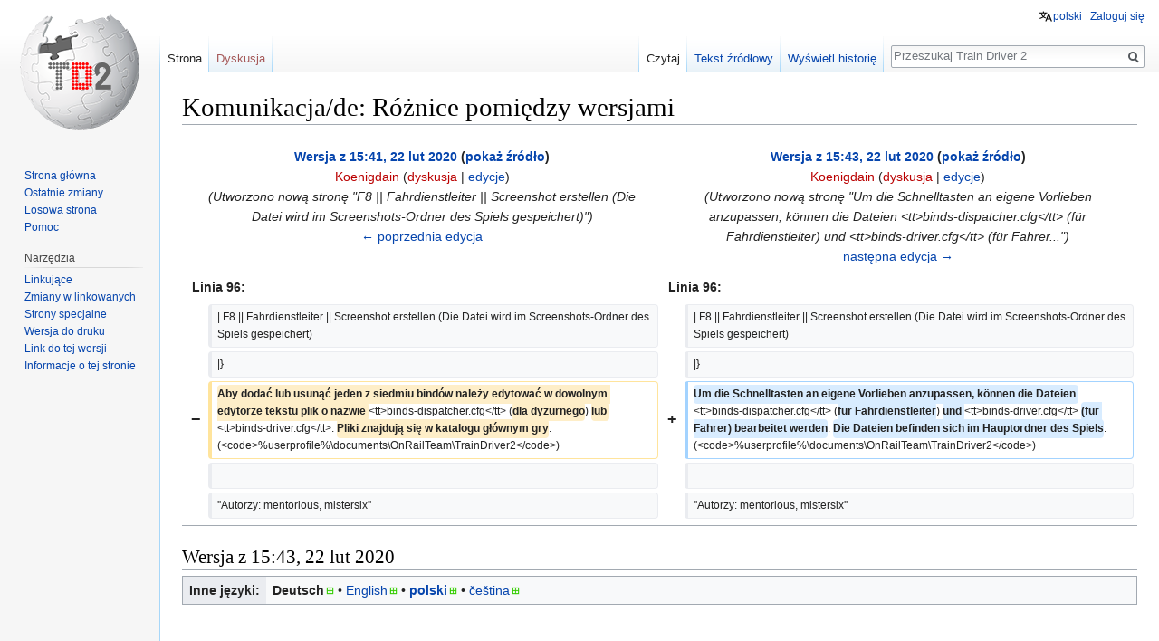

--- FILE ---
content_type: text/html; charset=UTF-8
request_url: https://wiki.td2.info.pl/index.php?title=Komunikacja/de&diff=prev&oldid=5361
body_size: 8049
content:
<!DOCTYPE html>
<html class="client-nojs" lang="pl" dir="ltr">
<head>
<meta charset="UTF-8"/>
<title>Komunikacja/de: Różnice pomiędzy wersjami – Train Driver 2</title>
<script>document.documentElement.className = document.documentElement.className.replace( /(^|\s)client-nojs(\s|$)/, "$1client-js$2" );</script>
<script>(window.RLQ=window.RLQ||[]).push(function(){mw.config.set({"wgCanonicalNamespace":"","wgCanonicalSpecialPageName":false,"wgNamespaceNumber":0,"wgPageName":"Komunikacja/de","wgTitle":"Komunikacja/de","wgCurRevisionId":21211,"wgRevisionId":5361,"wgArticleId":2486,"wgIsArticle":true,"wgIsRedirect":false,"wgAction":"view","wgUserName":null,"wgUserGroups":["*"],"wgCategories":[],"wgBreakFrames":false,"wgPageContentLanguage":"de","wgPageContentModel":"wikitext","wgSeparatorTransformTable":[",\t.",".\t,"],"wgDigitTransformTable":["",""],"wgDefaultDateFormat":"dmy","wgMonthNames":["","Januar","Februar","März","April","Mai","Juni","Juli","August","September","Oktober","November","Dezember"],"wgMonthNamesShort":["","Jan.","Feb.","Mär.","Apr.","Mai","Jun.","Jul.","Aug.","Sep.","Okt.","Nov.","Dez."],"wgRelevantPageName":"Komunikacja/de","wgRelevantArticleId":2486,"wgRequestId":"a502f1cdc3279704ac40cbb9","wgCSPNonce":false,"wgIsProbablyEditable":false,"wgRelevantPageIsProbablyEditable":false,"wgRestrictionEdit":[],"wgRestrictionMove":[],"wgWikiEditorEnabledModules":[],"wgULSAcceptLanguageList":[],"wgULSCurrentAutonym":"polski","wgDiffOldId":5359,"wgDiffNewId":5361,"wgTranslatePageTranslation":"translation"});mw.loader.state({"site.styles":"ready","noscript":"ready","user.styles":"ready","user":"ready","user.options":"loading","user.tokens":"loading","mediawiki.diff.styles":"ready","ext.translate.tag.languages":"ready","ext.translate":"ready","mediawiki.legacy.shared":"ready","mediawiki.legacy.commonPrint":"ready","ext.uls.pt":"ready","mediawiki.skinning.interface":"ready","skins.vector.styles":"ready"});mw.loader.implement("user.options@0i6mxc2",function($,jQuery,require,module){/*@nomin*/mw.user.options.set({"variant":"pl"});
});mw.loader.implement("user.tokens@0tffind",function($,jQuery,require,module){/*@nomin*/mw.user.tokens.set({"editToken":"+\\","patrolToken":"+\\","watchToken":"+\\","csrfToken":"+\\"});
});RLPAGEMODULES=["site","mediawiki.page.startup","mediawiki.user","mediawiki.page.ready","mediawiki.searchSuggest","ext.SimpleTooltip","ext.uls.interface","skins.vector.js"];mw.loader.load(RLPAGEMODULES);});</script>
<link rel="stylesheet" href="/load.php?debug=false&amp;lang=pl&amp;modules=ext.translate%7Cext.translate.tag.languages%7Cext.uls.pt%7Cmediawiki.diff.styles%7Cmediawiki.legacy.commonPrint%2Cshared%7Cmediawiki.skinning.interface%7Cskins.vector.styles&amp;only=styles&amp;skin=vector"/>
<script async="" src="/load.php?debug=false&amp;lang=pl&amp;modules=startup&amp;only=scripts&amp;skin=vector"></script>
<meta name="ResourceLoaderDynamicStyles" content=""/>
<link rel="stylesheet" href="/load.php?debug=false&amp;lang=pl&amp;modules=site.styles&amp;only=styles&amp;skin=vector"/>
<meta name="generator" content="MediaWiki 1.32.0"/>
<meta name="robots" content="noindex,nofollow"/>
<link rel="shortcut icon" href="/favicon.ico"/>
<link rel="search" type="application/opensearchdescription+xml" href="/opensearch_desc.php" title="Train Driver 2 (pl)"/>
<link rel="EditURI" type="application/rsd+xml" href="https://wiki.td2.info.pl/api.php?action=rsd"/>
<link rel="alternate" type="application/atom+xml" title="Kanał Atom Train Driver 2" href="/index.php?title=Specjalna:Ostatnie_zmiany&amp;feed=atom"/>
<!--[if lt IE 9]><script src="/load.php?debug=false&amp;lang=pl&amp;modules=html5shiv&amp;only=scripts&amp;skin=vector&amp;sync=1"></script><![endif]-->
</head>
<body class="mediawiki ltr sitedir-ltr mw-hide-empty-elt ns-0 ns-subject page-Komunikacja_de rootpage-Komunikacja skin-vector action-view">		<div id="mw-page-base" class="noprint"></div>
		<div id="mw-head-base" class="noprint"></div>
		<div id="content" class="mw-body" role="main">
			<a id="top"></a>
			<div class="mw-indicators mw-body-content">
</div>
<h1 id="firstHeading" class="firstHeading" lang="de">Komunikacja/de: Różnice pomiędzy wersjami</h1>			<div id="bodyContent" class="mw-body-content">
				<div id="siteSub" class="noprint">Z Train Driver 2</div>				<div id="contentSub"></div>
				<div id="jump-to-nav"></div>				<a class="mw-jump-link" href="#mw-head">Przejdź do nawigacji</a>
				<a class="mw-jump-link" href="#p-search">Przejdź do wyszukiwania</a>
				<div id="mw-content-text" lang="de" dir="ltr" class="mw-content-ltr"><table class="diff diff-contentalign-left" data-mw="interface">
				<col class="diff-marker" />
				<col class="diff-content" />
				<col class="diff-marker" />
				<col class="diff-content" />
				<tr class="diff-title" lang="pl">
				<td colspan="2" class="diff-otitle"><div id="mw-diff-otitle1"><strong><a href="/index.php?title=Komunikacja/de&amp;oldid=5359" title="Komunikacja/de">Wersja z 15:41, 22 lut 2020</a> <span class="mw-diff-edit">(<a href="/index.php?title=Komunikacja/de&amp;action=edit&amp;oldid=5359" title="Komunikacja/de">pokaż źródło</a>)</span></strong></div><div id="mw-diff-otitle2"><a href="/index.php?title=U%C5%BCytkownik:Koenigdain&amp;action=edit&amp;redlink=1" class="new mw-userlink" title="Użytkownik:Koenigdain (strona nie istnieje)"><bdi>Koenigdain</bdi></a> <span class="mw-usertoollinks">(<a href="/index.php?title=Dyskusja_u%C5%BCytkownika:Koenigdain&amp;action=edit&amp;redlink=1" class="new mw-usertoollinks-talk" title="Dyskusja użytkownika:Koenigdain (strona nie istnieje)">dyskusja</a> | <a href="/index.php?title=Specjalna:Wk%C5%82ad/Koenigdain" class="mw-usertoollinks-contribs" title="Specjalna:Wkład/Koenigdain">edycje</a>)</span></div><div id="mw-diff-otitle3"> <span class="comment">(Utworzono nową stronę &quot;F8 || Fahrdienstleiter || Screenshot erstellen (Die Datei wird im Screenshots-Ordner des Spiels gespeichert)&quot;)</span></div><div id="mw-diff-otitle5"></div><div id="mw-diff-otitle4"><a href="/index.php?title=Komunikacja/de&amp;diff=prev&amp;oldid=5359" title="Komunikacja/de" id="differences-prevlink">← poprzednia edycja</a></div></td>
				<td colspan="2" class="diff-ntitle"><div id="mw-diff-ntitle1"><strong><a href="/index.php?title=Komunikacja/de&amp;oldid=5361" title="Komunikacja/de">Wersja z 15:43, 22 lut 2020</a> <span class="mw-diff-edit">(<a href="/index.php?title=Komunikacja/de&amp;action=edit&amp;oldid=5361" title="Komunikacja/de">pokaż źródło</a>)</span> </strong></div><div id="mw-diff-ntitle2"><a href="/index.php?title=U%C5%BCytkownik:Koenigdain&amp;action=edit&amp;redlink=1" class="new mw-userlink" title="Użytkownik:Koenigdain (strona nie istnieje)"><bdi>Koenigdain</bdi></a> <span class="mw-usertoollinks">(<a href="/index.php?title=Dyskusja_u%C5%BCytkownika:Koenigdain&amp;action=edit&amp;redlink=1" class="new mw-usertoollinks-talk" title="Dyskusja użytkownika:Koenigdain (strona nie istnieje)">dyskusja</a> | <a href="/index.php?title=Specjalna:Wk%C5%82ad/Koenigdain" class="mw-usertoollinks-contribs" title="Specjalna:Wkład/Koenigdain">edycje</a>)</span> </div><div id="mw-diff-ntitle3"> <span class="comment">(Utworzono nową stronę &quot;Um die Schnelltasten an eigene Vorlieben anzupassen, können die Dateien &lt;tt&gt;binds-dispatcher.cfg&lt;/tt&gt; (für Fahrdienstleiter) und &lt;tt&gt;binds-driver.cfg&lt;/tt&gt; (für Fahrer...&quot;)</span></div><div id="mw-diff-ntitle5"></div><div id="mw-diff-ntitle4"><a href="/index.php?title=Komunikacja/de&amp;diff=next&amp;oldid=5361" title="Komunikacja/de" id="differences-nextlink">następna edycja →</a></div></td>
				</tr><tr><td colspan="2" class="diff-lineno" id="mw-diff-left-l96" >Linia 96:</td>
<td colspan="2" class="diff-lineno">Linia 96:</td></tr>
<tr><td class='diff-marker'> </td><td class='diff-context'><div>| F8 || Fahrdienstleiter || Screenshot erstellen (Die Datei wird im Screenshots-Ordner des Spiels gespeichert)</div></td><td class='diff-marker'> </td><td class='diff-context'><div>| F8 || Fahrdienstleiter || Screenshot erstellen (Die Datei wird im Screenshots-Ordner des Spiels gespeichert)</div></td></tr>
<tr><td class='diff-marker'> </td><td class='diff-context'><div>|}</div></td><td class='diff-marker'> </td><td class='diff-context'><div>|}</div></td></tr>
<tr><td class='diff-marker'>−</td><td class='diff-deletedline'><div><del class="diffchange diffchange-inline">Aby dodać lub usunąć jeden z siedmiu bindów należy edytować w dowolnym edytorze tekstu plik o nazwie </del>&lt;tt&gt;binds-dispatcher.cfg&lt;/tt&gt; (<del class="diffchange diffchange-inline">dla dyżurnego</del>) <del class="diffchange diffchange-inline">lub </del>&lt;tt&gt;binds-driver.cfg&lt;/tt&gt;. <del class="diffchange diffchange-inline">Pliki znajdują się w katalogu głównym gry</del>. (&lt;code&gt;%userprofile%\documents\OnRailTeam\TrainDriver2&lt;/code&gt;)</div></td><td class='diff-marker'>+</td><td class='diff-addedline'><div><ins class="diffchange diffchange-inline">Um die Schnelltasten an eigene Vorlieben anzupassen, können die Dateien </ins>&lt;tt&gt;binds-dispatcher.cfg&lt;/tt&gt; (<ins class="diffchange diffchange-inline">für Fahrdienstleiter</ins>) <ins class="diffchange diffchange-inline">und </ins>&lt;tt&gt;binds-driver.cfg&lt;/tt&gt; <ins class="diffchange diffchange-inline">(für Fahrer) bearbeitet werden</ins>. <ins class="diffchange diffchange-inline">Die Dateien befinden sich im Hauptordner des Spiels</ins>. (&lt;code&gt;%userprofile%\documents\OnRailTeam\TrainDriver2&lt;/code&gt;)</div></td></tr>
<tr><td class='diff-marker'> </td><td class='diff-context'></td><td class='diff-marker'> </td><td class='diff-context'></td></tr>
<tr><td class='diff-marker'> </td><td class='diff-context'><div>''Autorzy: mentorious, mistersix''</div></td><td class='diff-marker'> </td><td class='diff-context'><div>''Autorzy: mentorious, mistersix''</div></td></tr>
</table><hr class='diff-hr' id='mw-oldid' />
		<h2 class='diff-currentversion-title'>Wersja z 15:43, 22 lut 2020</h2>
<div class="mw-parser-output"><div class="mw-pt-languages noprint" lang="pl" dir="ltr"><div class="mw-pt-languages-label">Inne języki:</div><div class="mw-pt-languages-list autonym"><span class="mw-pt-languages-selected mw-pt-progress mw-pt-progress--complete" lang="de">Deutsch</span>&#160;• ‎<a href="/index.php?title=Komunikacja/en" class="mw-pt-progress mw-pt-progress--complete" title="Communication (przetłumaczono 100%)" lang="en">English</a>&#160;• ‎<a href="/index.php?title=Komunikacja" class="mw-pt-languages-ui mw-pt-progress mw-pt-progress--complete" title="Komunikacja (przetłumaczono 100%)" lang="pl">polski</a>&#160;• ‎<a href="/index.php?title=Komunikacja/cs" class="mw-pt-progress mw-pt-progress--complete" title="Komunikace (przetłumaczono 100%)" lang="cs">čeština</a></div></div>
<p><br />
</p>
<h2><span class="mw-headline" id="Kommunikation_mit_anderen_Spielern">Kommunikation mit anderen Spielern</span></h2>
<p>Die empfohlene Kommunikationsweise zwischen Fahrdienstleitern und Triebfahrzeugführern ist der Teamspeak - Server. Er ermöglicht sowohl Textnachrichten als auch Gespräche. 
</p><p>Die Adresse des Servers: <code>ts.td2.info.pl:9994</code>
</p><p><br />
</p>
<h2><span class="mw-headline" id="Chatbefehle">Chatbefehle</span></h2>
<p>Chatbefehle werden im Chatfenster eingegeben und mit <code>ENTER</code> ausgeführt.
</p>
<table class="wikitable">

<tbody><tr>
<th>Chatbefehl</th>
<th style="width: 300px;">Argument</th>
<th>Nutzungsberechtigte</th>
<th>Beschreibung
</th></tr>
<tr>
<td>/clear</td>
<td><tt>/clear</tt></td>
<td>Fahrdienstleiter</td>
<td>Leert das Chatfenster.
</td></tr>
<tr>
<td>/me</td>
<td><tt>/me [tekst]</tt></td>
<td>Alle</td>
<td><tt>[Text]</tt> wird in <i>Kursivschrift</i> angezeigt.
</td></tr>
<tr>
<td>/zew1</td>
<td><tt>/zew1</tt></td>
<td>Alle</td>
<td>Tonruf Fahrer - Standardmäßig auf die Taste F5 gelegt.
</td></tr>
<tr>
<td>/zew3</td>
<td><tt>/zew3</tt></td>
<td>Alle</td>
<td>Tonruf Fahrdienstleiter - Standardmäßig auf Taste F6 gelegt.
</td></tr>
<tr>
<td>/radiostop</td>
<td><tt>/radiostop</tt></td>
<td>Alle</td>
<td>Auslösung des Radiostop-Notsignals (Notbremsung aller Triebfahrzeuge in der Szenerie). Standardmäßig auf Taste F7 (zwei mal drücken).
</td></tr>
<tr>
<td>/tt</td>
<td><tt>/tt [nick] [swj],[stacja],[swyj];</tt> itd.</td>
<td>Fahrdienstleiter</td>
<td>Ein selten benutzter Chatbefehl, meistens für Tests. Der Fahrdienstleiter erstellt für einen Triebfahrzeugführer <tt>[Nick]</tt> einen Fahrplan. Dieser Chatbefehl hat folgende Argumente: <tt>Einfahrstrecke</tt>, <tt>Bahnhof</tt> (mit hash) und <tt>Ausfahrstrecke</tt>. Sie werden mit Semikolonen abgetrennt und so viele Male wiederholt, bis der erwünschte Fahrplan erstellt wurde. Im normalen Spiel benutzt man diesen Chatbefehl nicht, das SWDR4-System generiert diesen Befehl automatisch.
</td></tr>
<tr>
<td>/swdr</td>
<td><tt>/swdr [Nachricht]</tt></td>
<td>Fahrer</td>
<td>Sendet die eingegebene <tt>[Nachricht]</tt> an alle eingeloggten Fahrdienstleiter im SWDR. Kommunikation mit dem SWDR wird im Chat in grün angezeigt.
</td></tr>
<tr>
<td>/number</td>
<td><tt>/number</tt></td>
<td>Alle</td>
<td>Zeigt die Nummer der aktuellen Szenerie an.
</td></tr>
<tr>
<td>/length</td>
<td><tt>/length</tt></td>
<td>Fahrer</td>
<td>Zeigt die aktuelle Länge des Zuges an.
</td></tr>

<tr>
<td>/weight</td>
<td><tt>/weight</tt></td>
<td>Fahrer</td>
<td>Zeigt die aktuelle Masse des Zuges an.
</td></tr>
<tr>
<td>/sp</td>
<td><tt>/sp [semafor]:[odległość] [skład]</tt></td>
<td>Dyżurni</td>
<td>Spawnuje dany <tt>[skład]</tt> pod wpisanym <tt>[semaforem]</tt> oddalonym od semafora o <tt>[odległość]</tt>. Wpis składu powinien zawierać wszystkie jego wagony oddzielone średnikami. Od wersji 2018.1.1 zamiast całych nazw można wpisać tylko część nazwy wagonu. Symulator wylosuje wagon z puli wagonów które posiadają dany człon w nazwie. Jeżeli chcemy powtórzyć dany wpis w składzie możemy to uczynić dopisując przed wagonem <tt>n:[liczba wagonów],</tt>. Przykładowa komenda: <b><tt>/sp A n:5,eaos;n:2,zaes</tt></b>
</td></tr>
<tr>
<td>/rmcar</td>
<td><tt>/rmcar [it]</tt></td>
<td>Fahrdienstleiter</td>
<td>Entfernt alle Wagen vom angegebenen Freimeldekreis (<tt>[it]</tt>). Beispiel: <b><tt>/rmcar It_1</tt></b>
</td></tr>
<tr>
<td>/kick_driver</td>
<td><tt>/kick_driver [nick|nummer] &lt;Begründung&gt;</tt></td>
<td>Fahrdienstleiter</td>
<td>Wirft den Fahrer mit dem angegebenen <tt>[nick]</tt> bzw. mit der angegebenen <tt>[nummer]</tt> und der angegebenen <tt>[Begründung]</tt> aus der Szenerie. Dieses Kommando kann bei Regelverstößen des Fahrers verwendet werden. <b>nick</b> kann nur die ersten Zeichen des Nicks enthalten, sofern die Zeichenfolge eindeutig ist.
</td></tr>
<tr>
<td>/screenshot</td>
<td><tt>/screenshot</tt></td>
<td>Alle</td>
<td>Speichert einen Screenshot im Screenshots-Ordner.
</td></tr>
<tr>
<td>/next</td>
<td><tt>/next [zugnummer]</tt></td>
<td>Alle</td>
<td>Zeigt Informationen über die Eintrittsroute sowie die nächste Station für den Spieler.
</td></tr>

</tbody></table>
<h2><span class="mw-headline" id="Schnelltasten">Schnelltasten</span></h2>
<p>Schnelltasten werden für kurze Mitteilungen zwischen Fahrdienstleitern und Fahrern verwendet. Die Voreinstellungen unterscheiden sich zwischen den Spielmodi (Fahrdienstleiter/Fahrer).
</p>
<table class="wikitable">

<tbody><tr>
<th>Taste</th>
<th>Spielmodus</th>
<th>Standardinhalt
</th></tr>
<tr>
<td>F1</td>
<td>Fahrer</td>
<td>Przyjąłem <tt>Beachte: signalisiert Akzeptanz bzw. wird genutzt, um den Empfang von Befehlen zu quittieren</tt>
</td></tr>
<tr>
<td>F2</td>
<td>Fahrer</td>
<td>Gotów do odjazdu <tt>Beachte: signalisiert, dass der Zug abfährt, nicht die Bereitschaft des Fahrers zur Abfahrt</tt>
</td></tr>
<tr>
<td>F3</td>
<td>Fahrer</td>
<td>-- Leer --
</td></tr>
<tr>
<td>F4</td>
<td>Fahrer</td>
<td>-- Leer --
</td></tr>
<tr>
<td>F5</td>
<td>Fahrer</td>
<td>ZEW1 (Tonruf); Initialisiert in Offline-Stationen den Dummy-Dispatcher
</td></tr>
<tr>
<td>F6</td>
<td>Fahrer</td>
<td>ZEW3 (Tonruf); Initialisiert in Offline-Stationen den Dummy-Dispatcher
</td></tr>
<tr>
<td>F7</td>
<td>Fahrer</td>
<td>RADIOSTOP (Taste doppelt drücken um das Signal zu aktivieren)
</td></tr>
<tr>
<td>F8</td>
<td>Fahrer</td>
<td>Screenshot erstellen (Die Datei wird im Screenshots-Ordner des Spiels gespeichert)
</td></tr></tbody></table>
<table class="wikitable">

<tbody><tr>
<th>Taste</th>
<th>Spielmodus</th>
<th>Standardinhalt
</th></tr>
<tr>
<td>F1</td>
<td>Fahrdienstleiter</td>
<td>Przyjąłem <tt>Beachte: signalisiert Akzeptanz bzw. wird genutzt, um den Empfang von Befehlen zu quittieren</tt>
</td></tr>
<tr>
<td>F2</td>
<td>Fahrdienstleiter</td>
<td>Stój <tt>Beachte: Dies bedeutet einem Fahrer, anzuhalten</tt>
</td></tr>
<tr>
<td>F3</td>
<td>Fahrdienstleiter</td>
<td>Do mnie <tt>Beachte: Dies trägt einem Fahrer auf, in Richtung des Fahrdienstleiters zu fahren, der in oder neben dem Gleis steht</tt>
</td></tr>

<tr>
<td>F4</td>
<td>Fahrdienstleiter</td>
<td>Ode mnie <tt>Beachte: Dies trägt einem Fahrer auf, vom Fahrdienstleiter weg zu fahren, der in oder neben dem Gleis steht</tt>
</td></tr>
<tr>
<td>F5</td>
<td>Fahrdienstleiter</td>
<td>ZEW1 (Tonruf)
</td></tr>
<tr>
<td>F6</td>
<td>Fahrdienstleiter</td>
<td>ZEW3 (Tonruf)
</td></tr>
<tr>
<td>F7</td>
<td>Fahrdienstleiter</td>
<td>RADIOSTOP (Taste doppelt drücken um das Signal zu aktivieren)
</td></tr>
<tr>
<td>F8</td>
<td>Fahrdienstleiter</td>
<td>Screenshot erstellen (Die Datei wird im Screenshots-Ordner des Spiels gespeichert)
</td></tr></tbody></table>
<p>Um die Schnelltasten an eigene Vorlieben anzupassen, können die Dateien <tt>binds-dispatcher.cfg</tt> (für Fahrdienstleiter) und <tt>binds-driver.cfg</tt> (für Fahrer) bearbeitet werden. Die Dateien befinden sich im Hauptordner des Spiels. (<code>%userprofile%\documents\OnRailTeam\TrainDriver2</code>)
</p><p><i>Autorzy: mentorious, mistersix</i>
</p>
<!-- 
NewPP limit report
Cached time: 20260125155121
Cache expiry: 86400
Dynamic content: false
CPU time usage: 0.037 seconds
Real time usage: 0.046 seconds
Preprocessor visited node count: 44/1000000
Preprocessor generated node count: 90/1000000
Post‐expand include size: 0/2097152 bytes
Template argument size: 0/2097152 bytes
Highest expansion depth: 2/40
Expensive parser function count: 0/100
Unstrip recursion depth: 0/20
Unstrip post‐expand size: 802/5000000 bytes
-->
<!--
Transclusion expansion time report (%,ms,calls,template)
100.00%    0.000      1 -total
-->
</div></div>					<div class="printfooter">
						Źródło: „<a dir="ltr" href="https://wiki.td2.info.pl/index.php?title=Komunikacja/de&amp;oldid=5361">https://wiki.td2.info.pl/index.php?title=Komunikacja/de&amp;oldid=5361</a>”					</div>
				<div id="catlinks" class="catlinks catlinks-allhidden" data-mw="interface"></div>				<div class="visualClear"></div>
							</div>
		</div>
		<div id="mw-navigation">
			<h2>Menu nawigacyjne</h2>
			<div id="mw-head">
									<div id="p-personal" role="navigation" class="" aria-labelledby="p-personal-label">
						<h3 id="p-personal-label">Narzędzia osobiste</h3>
						<ul>
							<li id="pt-uls" class="active"><a href="#" class="uls-trigger">polski</a></li><li id="pt-login"><a href="/index.php?title=Specjalna:Zaloguj&amp;returnto=Komunikacja%2Fde&amp;returntoquery=diff%3Dprev%26oldid%3D5361" title="Zachęcamy do zalogowania się, choć nie jest to obowiązkowe. [o]" accesskey="o">Zaloguj się</a></li>						</ul>
					</div>
									<div id="left-navigation">
										<div id="p-namespaces" role="navigation" class="vectorTabs" aria-labelledby="p-namespaces-label">
						<h3 id="p-namespaces-label">Przestrzenie nazw</h3>
						<ul>
							<li id="ca-nstab-main" class="selected"><span><a href="/index.php?title=Komunikacja/de" title="Zobacz stronę treści [c]" accesskey="c">Strona</a></span></li><li id="ca-talk" class="new"><span><a href="/index.php?title=Dyskusja:Komunikacja/de&amp;action=edit&amp;redlink=1" rel="discussion" title="Dyskusja o zawartości tej strony (strona nie istnieje) [t]" accesskey="t">Dyskusja</a></span></li>						</ul>
					</div>
										<div id="p-variants" role="navigation" class="vectorMenu emptyPortlet" aria-labelledby="p-variants-label">
												<input type="checkbox" class="vectorMenuCheckbox" aria-labelledby="p-variants-label" />
						<h3 id="p-variants-label">
							<span>Warianty</span>
						</h3>
						<div class="menu">
							<ul>
															</ul>
						</div>
					</div>
									</div>
				<div id="right-navigation">
										<div id="p-views" role="navigation" class="vectorTabs" aria-labelledby="p-views-label">
						<h3 id="p-views-label">Widok</h3>
						<ul>
							<li id="ca-view" class="collapsible selected"><span><a href="/index.php?title=Komunikacja/de">Czytaj</a></span></li><li id="ca-viewsource" class="collapsible"><span><a href="/index.php?title=Komunikacja/de&amp;action=edit&amp;oldid=5361" title="Ta strona jest zabezpieczona. Możesz zobaczyć tekst źródłowy. [e]" accesskey="e">Tekst źródłowy</a></span></li><li id="ca-history" class="collapsible"><span><a href="/index.php?title=Komunikacja/de&amp;action=history" title="Starsze wersje tej strony. [h]" accesskey="h">Wyświetl historię</a></span></li>						</ul>
					</div>
										<div id="p-cactions" role="navigation" class="vectorMenu emptyPortlet" aria-labelledby="p-cactions-label">
						<input type="checkbox" class="vectorMenuCheckbox" aria-labelledby="p-cactions-label" />
						<h3 id="p-cactions-label"><span>Więcej</span></h3>
						<div class="menu">
							<ul>
															</ul>
						</div>
					</div>
										<div id="p-search" role="search">
						<h3>
							<label for="searchInput">Szukaj</label>
						</h3>
						<form action="/index.php" id="searchform">
							<div id="simpleSearch">
								<input type="search" name="search" placeholder="Przeszukaj Train Driver 2" title="Przeszukaj Train Driver 2 [f]" accesskey="f" id="searchInput"/><input type="hidden" value="Specjalna:Szukaj" name="title"/><input type="submit" name="fulltext" value="Szukaj" title="Szukaj wprowadzonego tekstu w treści stron" id="mw-searchButton" class="searchButton mw-fallbackSearchButton"/><input type="submit" name="go" value="Przejdź" title="Przejdź do strony o dokładnie takim tytule, o ile istnieje" id="searchButton" class="searchButton"/>							</div>
						</form>
					</div>
									</div>
			</div>
			<div id="mw-panel">
				<div id="p-logo" role="banner"><a class="mw-wiki-logo" href="/index.php?title=Strona_g%C5%82%C3%B3wna"  title="Strona główna"></a></div>
						<div class="portal" role="navigation" id="p-navigation" aria-labelledby="p-navigation-label">
			<h3 id="p-navigation-label">Nawigacja</h3>
			<div class="body">
								<ul>
					<li id="n-mainpage-description"><a href="/index.php?title=Strona_g%C5%82%C3%B3wna" title="Przejdź na stronę główną [z]" accesskey="z">Strona główna</a></li><li id="n-recentchanges"><a href="/index.php?title=Specjalna:Ostatnie_zmiany" title="Lista ostatnich zmian w Train Driver 2. [r]" accesskey="r">Ostatnie zmiany</a></li><li id="n-randompage"><a href="/index.php?title=Specjalna:Losowa_strona" title="Załaduj losową stronę [x]" accesskey="x">Losowa strona</a></li><li id="n-help"><a href="https://www.mediawiki.org/wiki/Special:MyLanguage/Help:Contents" target="_blank" title="Tutaj możesz dowiedzieć się wielu rzeczy.">Pomoc</a></li>				</ul>
							</div>
		</div>
			<div class="portal" role="navigation" id="p-tb" aria-labelledby="p-tb-label">
			<h3 id="p-tb-label">Narzędzia</h3>
			<div class="body">
								<ul>
					<li id="t-whatlinkshere"><a href="/index.php?title=Specjalna:Linkuj%C4%85ce/Komunikacja/de" title="Pokaż listę wszystkich stron linkujących do tej strony [j]" accesskey="j">Linkujące</a></li><li id="t-recentchangeslinked"><a href="/index.php?title=Specjalna:Zmiany_w_linkowanych/Komunikacja/de" rel="nofollow" title="Ostatnie zmiany w stronach, do których ta strona linkuje [k]" accesskey="k">Zmiany w linkowanych</a></li><li id="t-specialpages"><a href="/index.php?title=Specjalna:Strony_specjalne" title="Lista wszystkich specjalnych stron [q]" accesskey="q">Strony specjalne</a></li><li id="t-print"><a href="/index.php?title=Komunikacja/de&amp;diff=prev&amp;oldid=5361&amp;printable=yes" rel="alternate" title="Wersja do wydruku [p]" accesskey="p">Wersja do druku</a></li><li id="t-permalink"><a href="/index.php?title=Komunikacja/de&amp;oldid=5361" title="Stały link do tej wersji strony">Link do tej wersji</a></li><li id="t-info"><a href="/index.php?title=Komunikacja/de&amp;action=info" title="Więcej informacji na temat tej strony">Informacje o tej stronie</a></li>				</ul>
							</div>
		</div>
				</div>
		</div>
				<div id="footer" role="contentinfo">
						<ul id="footer-places">
								<li id="footer-places-privacy"><a href="/index.php?title=Train_Driver_2:Polityka_ochrony_prywatno%C5%9Bci" title="Train Driver 2:Polityka ochrony prywatności">Polityka ochrony prywatności</a></li>
								<li id="footer-places-about"><a href="/index.php?title=Train_Driver_2:O_Train_Driver_2" title="Train Driver 2:O Train Driver 2">O Train Driver 2</a></li>
								<li id="footer-places-disclaimer"><a href="/index.php?title=Train_Driver_2:Informacje_prawne" title="Train Driver 2:Informacje prawne">Informacje prawne</a></li>
							</ul>
										<ul id="footer-icons" class="noprint">
										<li id="footer-poweredbyico">
						<a href="//www.mediawiki.org/" target="_blank"><img src="/resources/assets/poweredby_mediawiki_88x31.png" alt="Powered by MediaWiki" srcset="/resources/assets/poweredby_mediawiki_132x47.png 1.5x, /resources/assets/poweredby_mediawiki_176x62.png 2x" width="88" height="31"/></a>					</li>
									</ul>
						<div style="clear: both;"></div>
		</div>
		
<script>(window.RLQ=window.RLQ||[]).push(function(){mw.config.set({"wgPageParseReport":{"limitreport":{"cputime":"0.037","walltime":"0.046","ppvisitednodes":{"value":44,"limit":1000000},"ppgeneratednodes":{"value":90,"limit":1000000},"postexpandincludesize":{"value":0,"limit":2097152},"templateargumentsize":{"value":0,"limit":2097152},"expansiondepth":{"value":2,"limit":40},"expensivefunctioncount":{"value":0,"limit":100},"unstrip-depth":{"value":0,"limit":20},"unstrip-size":{"value":802,"limit":5000000},"timingprofile":["100.00%    0.000      1 -total"]},"cachereport":{"timestamp":"20260125155121","ttl":86400,"transientcontent":false}}});mw.config.set({"wgBackendResponseTime":217});});</script>
	</body>
</html>


--- FILE ---
content_type: text/css; charset=utf-8
request_url: https://wiki.td2.info.pl/load.php?debug=false&lang=pl&modules=site.styles&only=styles&skin=vector
body_size: 86
content:
body.page-BuilderHelpEn #content{background-color:#C0C0C0}body.page-SignsHelpEn #content{background-color:#C0C0C0}

--- FILE ---
content_type: text/javascript; charset=utf-8
request_url: https://wiki.td2.info.pl/load.php?debug=false&lang=pl&modules=ext.SimpleTooltip%7Cext.uls.common%2Cinterface%2Cpreferences%2Cwebfonts%7Cjquery%2Csite%7Cjquery.accessKeyLabel%2CcheckboxShiftClick%2Cclient%2Ccookie%2CgetAttrs%2ChighlightText%2Csuggestions%2CtabIndex%2Cthrottle-debounce%7Cjquery.uls.data%7Cmediawiki.RegExp%2CString%2CTitle%2Capi%2Cbase%2Ccldr%2Ccookie%2CjqueryMsg%2Clanguage%2Cnotify%2CsearchSuggest%2Cstorage%2Cuser%2Cutil%7Cmediawiki.libs.pluralruleparser%7Cmediawiki.page.ready%2Cstartup%7Cskins.vector.js%7Cuser.defaults&skin=vector&version=0c9n2sb
body_size: 104017
content:
mw.loader.implement("ext.SimpleTooltip@02lhq2p",function($,jQuery,require,module){;(function($,window,document){var pluginName="tooltipster",defaults={animation:'fade',arrow:!0,arrowColor:'',autoClose:!0,content:null,contentAsHTML:!1,contentCloning:!0,debug:!0,delay:200,minWidth:0,maxWidth:null,functionInit:function(origin,content){},functionBefore:function(origin,continueTooltip){continueTooltip();},functionReady:function(origin,tooltip){},functionAfter:function(origin){},hideOnClick:!1,icon:'(?)',iconCloning:!0,iconDesktop:!1,iconTouch:!1,iconTheme:'tooltipster-icon',interactive:!1,interactiveTolerance:350,multiple:!1,offsetX:0,offsetY:0,onlyOne:!1,position:'top',positionTracker:!1,positionTrackerCallback:function(origin){if(this.option('trigger')=='hover'&&this.option('autoClose')){this.hide();}},restoration:'current',speed:350,timer:0,theme:'tooltipster-default',touchDevices:!0,trigger:'hover',updateAnimation:!0};function Plugin(element,options
){this.bodyOverflowX;this.callbacks={hide:[],show:[]};this.checkInterval=null;this.Content;this.$el=$(element);this.$elProxy;this.elProxyPosition;this.enabled=!0;this.options=$.extend({},defaults,options);this.mouseIsOverProxy=!1;this.namespace='tooltipster-'+Math.round(Math.random()*100000);this.Status='hidden';this.timerHide=null;this.timerShow=null;this.$tooltip;this.options.iconTheme=this.options.iconTheme.replace('.','');this.options.theme=this.options.theme.replace('.','');this._init();}Plugin.prototype={_init:function(){var self=this;if(document.querySelector){var initialTitle=null;if(self.$el.data('tooltipster-initialTitle')===undefined){initialTitle=self.$el.attr('title');if(initialTitle===undefined)initialTitle=null;self.$el.data('tooltipster-initialTitle',initialTitle);}if(self.options.content!==null){self._content_set(self.options.content);}else{self._content_set(initialTitle);}var c=self.options.functionInit.call(self.$el,self.$el,self.Content);if(typeof c!==
'undefined')self._content_set(c);self.$el.removeAttr('title').addClass('tooltipstered');if((!deviceHasTouchCapability&&self.options.iconDesktop)||(deviceHasTouchCapability&&self.options.iconTouch)){if(typeof self.options.icon==='string'){self.$elProxy=$('<span class="'+self.options.iconTheme+'"></span>');self.$elProxy.text(self.options.icon);}else{if(self.options.iconCloning)self.$elProxy=self.options.icon.clone(true);else self.$elProxy=self.options.icon;}self.$elProxy.insertAfter(self.$el);}else{self.$elProxy=self.$el;}if(self.options.trigger=='hover'){self.$elProxy.on('mouseenter.'+self.namespace,function(){if(!deviceIsPureTouch()||self.options.touchDevices){self.mouseIsOverProxy=!0;self._show();}}).on('mouseleave.'+self.namespace,function(){if(!deviceIsPureTouch()||self.options.touchDevices){self.mouseIsOverProxy=!1;}});if(deviceHasTouchCapability&&self.options.touchDevices){self.$elProxy.on('touchstart.'+self.namespace,function(){self._showNow();});}}else if(self.options.
trigger=='click'){self.$elProxy.on('click.'+self.namespace,function(){if(!deviceIsPureTouch()||self.options.touchDevices){self._show();}});}}},_show:function(){var self=this;if(self.Status!='shown'&&self.Status!='appearing'){if(self.options.delay){self.timerShow=setTimeout(function(){if(self.options.trigger=='click'||(self.options.trigger=='hover'&&self.mouseIsOverProxy)){self._showNow();}},self.options.delay);}else self._showNow();}},_showNow:function(callback){var self=this;self.options.functionBefore.call(self.$el,self.$el,function(){if(self.enabled&&self.Content!==null){if(callback)self.callbacks.show.push(callback);self.callbacks.hide=[];clearTimeout(self.timerShow);self.timerShow=null;clearTimeout(self.timerHide);self.timerHide=null;if(self.options.onlyOne){$('.tooltipstered').not(self.$el).each(function(i,el){var $el=$(el),nss=$el.data('tooltipster-ns');$.each(nss,function(i,ns){var instance=$el.data(ns),s=instance.status(),ac=instance.option('autoClose');if(s!=='hidden'&&s!==
'disappearing'&&ac){instance.hide();}});});}var finish=function(){self.Status='shown';$.each(self.callbacks.show,function(i,c){c.call(self.$el);});self.callbacks.show=[];};if(self.Status!=='hidden'){var extraTime=0;if(self.Status==='disappearing'){self.Status='appearing';if(supportsTransitions()){self.$tooltip.clearQueue().removeClass('tooltipster-dying').addClass('tooltipster-'+self.options.animation+'-show');if(self.options.speed>0)self.$tooltip.delay(self.options.speed);self.$tooltip.queue(finish);}else{self.$tooltip.stop().fadeIn(finish);}}else if(self.Status==='shown'){finish();}}else{self.Status='appearing';var extraTime=self.options.speed;self.bodyOverflowX=$('body').css('overflow-x');$('body').css('overflow-x','hidden');var animation='tooltipster-'+self.options.animation,animationSpeed='-webkit-transition-duration: '+self.options.speed+'ms; -webkit-animation-duration: '+self.options.speed+'ms; -moz-transition-duration: '+self.options.speed+'ms; -moz-animation-duration: '+self.
options.speed+'ms; -o-transition-duration: '+self.options.speed+'ms; -o-animation-duration: '+self.options.speed+'ms; -ms-transition-duration: '+self.options.speed+'ms; -ms-animation-duration: '+self.options.speed+'ms; transition-duration: '+self.options.speed+'ms; animation-duration: '+self.options.speed+'ms;',minWidth=self.options.minWidth?'min-width:'+Math.round(self.options.minWidth)+'px;':'',maxWidth=self.options.maxWidth?'max-width:'+Math.round(self.options.maxWidth)+'px;':'',pointerEvents=self.options.interactive?'pointer-events: auto;':'';self.$tooltip=$('<div class="tooltipster-base '+self.options.theme+'" style="'+minWidth+' '+maxWidth+' '+pointerEvents+' '+animationSpeed+'"><div class="tooltipster-content"></div></div>');if(supportsTransitions())self.$tooltip.addClass(animation);self._content_insert();self.$tooltip.appendTo('body');self.reposition();self.options.functionReady.call(self.$el,self.$el,self.$tooltip);if(supportsTransitions()){self.$tooltip.addClass(animation+
'-show');if(self.options.speed>0)self.$tooltip.delay(self.options.speed);self.$tooltip.queue(finish);}else{self.$tooltip.css('display','none').fadeIn(self.options.speed,finish);}self._interval_set();$(window).on('scroll.'+self.namespace+' resize.'+self.namespace,function(){self.reposition();});if(self.options.autoClose){$('body').off('.'+self.namespace);if(self.options.trigger=='hover'){if(deviceHasTouchCapability){setTimeout(function(){$('body').on('touchstart.'+self.namespace,function(){self.hide();});},0);}if(self.options.interactive){if(deviceHasTouchCapability){self.$tooltip.on('touchstart.'+self.namespace,function(event){event.stopPropagation();});}var tolerance=null;self.$elProxy.add(self.$tooltip).on('mouseleave.'+self.namespace+'-autoClose',function(){clearTimeout(tolerance);tolerance=setTimeout(function(){self.hide();},self.options.interactiveTolerance);}).on('mouseenter.'+self.namespace+'-autoClose',function(){clearTimeout(tolerance);});}else{self.$elProxy.on('mouseleave.'+
self.namespace+'-autoClose',function(){self.hide();});}if(self.options.hideOnClick){self.$elProxy.on('click.'+self.namespace+'-autoClose',function(){self.hide();});}}else if(self.options.trigger=='click'){setTimeout(function(){$('body').on('click.'+self.namespace+' touchstart.'+self.namespace,function(){self.hide();});},0);if(self.options.interactive){self.$tooltip.on('click.'+self.namespace+' touchstart.'+self.namespace,function(event){event.stopPropagation();});}}}}if(self.options.timer>0){self.timerHide=setTimeout(function(){self.timerHide=null;self.hide();},self.options.timer+extraTime);}}});},_interval_set:function(){var self=this;self.checkInterval=setInterval(function(){if($('body').find(self.$el).length===0||$('body').find(self.$elProxy).length===0||self.Status=='hidden'||$('body').find(self.$tooltip).length===0){if(self.Status=='shown'||self.Status=='appearing')self.hide();self._interval_cancel();}else{if(self.options.positionTracker){var p=self._repositionInfo(self.$elProxy),
identical=!1;if(areEqual(p.dimension,self.elProxyPosition.dimension)){if(self.$elProxy.css('position')==='fixed'){if(areEqual(p.position,self.elProxyPosition.position))identical=!0;}else{if(areEqual(p.offset,self.elProxyPosition.offset))identical=!0;}}if(!identical){self.reposition();self.options.positionTrackerCallback.call(self,self.$el);}}}},200);},_interval_cancel:function(){clearInterval(this.checkInterval);this.checkInterval=null;},_content_set:function(content){if(typeof content==='object'&&content!==null&&this.options.contentCloning){content=content.clone(true);}this.Content=content;},_content_insert:function(){var self=this,$d=this.$tooltip.find('.tooltipster-content');if(typeof self.Content==='string'&&!self.options.contentAsHTML){$d.text(self.Content);}else{$d.empty().append(self.Content);}},_update:function(content){var self=this;self._content_set(content);if(self.Content!==null){if(self.Status!=='hidden'){self._content_insert();self.reposition();if(self.options.
updateAnimation){if(supportsTransitions()){self.$tooltip.css({'width':'','-webkit-transition':'all '+self.options.speed+'ms, width 0ms, height 0ms, left 0ms, top 0ms','-moz-transition':'all '+self.options.speed+'ms, width 0ms, height 0ms, left 0ms, top 0ms','-o-transition':'all '+self.options.speed+'ms, width 0ms, height 0ms, left 0ms, top 0ms','-ms-transition':'all '+self.options.speed+'ms, width 0ms, height 0ms, left 0ms, top 0ms','transition':'all '+self.options.speed+'ms, width 0ms, height 0ms, left 0ms, top 0ms'}).addClass('tooltipster-content-changing');setTimeout(function(){if(self.Status!='hidden'){self.$tooltip.removeClass('tooltipster-content-changing');setTimeout(function(){if(self.Status!=='hidden'){self.$tooltip.css({'-webkit-transition':self.options.speed+'ms','-moz-transition':self.options.speed+'ms','-o-transition':self.options.speed+'ms','-ms-transition':self.options.speed+'ms','transition':self.options.speed+'ms'});}},self.options.speed);}},self.options.speed);}else{
self.$tooltip.fadeTo(self.options.speed,0.5,function(){if(self.Status!='hidden'){self.$tooltip.fadeTo(self.options.speed,1);}});}}}}else{self.hide();}},_repositionInfo:function($el){return{dimension:{height:$el.outerHeight(false),width:$el.outerWidth(false)},offset:$el.offset(),position:{left:parseInt($el.css('left')),top:parseInt($el.css('top'))}};},hide:function(callback){var self=this;if(callback)self.callbacks.hide.push(callback);self.callbacks.show=[];clearTimeout(self.timerShow);self.timerShow=null;clearTimeout(self.timerHide);self.timerHide=null;var finishCallbacks=function(){$.each(self.callbacks.hide,function(i,c){c.call(self.$el);});self.callbacks.hide=[];};if(self.Status=='shown'||self.Status=='appearing'){self.Status='disappearing';var finish=function(){self.Status='hidden';if(typeof self.Content=='object'&&self.Content!==null){self.Content.detach();}self.$tooltip.remove();self.$tooltip=null;$(window).off('.'+self.namespace);$('body').off('.'+self.namespace).css(
'overflow-x',self.bodyOverflowX);$('body').off('.'+self.namespace);self.$elProxy.off('.'+self.namespace+'-autoClose');self.options.functionAfter.call(self.$el,self.$el);finishCallbacks();};if(supportsTransitions()){self.$tooltip.clearQueue().removeClass('tooltipster-'+self.options.animation+'-show').addClass('tooltipster-dying');if(self.options.speed>0)self.$tooltip.delay(self.options.speed);self.$tooltip.queue(finish);}else{self.$tooltip.stop().fadeOut(self.options.speed,finish);}}else if(self.Status=='hidden'){finishCallbacks();}return self;},show:function(callback){this._showNow(callback);return this;},update:function(c){return this.content(c);},content:function(c){if(typeof c==='undefined'){return this.Content;}else{this._update(c);return this;}},reposition:function(){var self=this;if($('body').find(self.$tooltip).length!==0){self.$tooltip.css('width','');self.elProxyPosition=self._repositionInfo(self.$elProxy);var arrowReposition=null,windowWidth=$(window).width(),proxy=self.
elProxyPosition,tooltipWidth=self.$tooltip.outerWidth(false),tooltipInnerWidth=self.$tooltip.innerWidth()+1,tooltipHeight=self.$tooltip.outerHeight(false);if(self.$elProxy.is('area')){var areaShape=self.$elProxy.attr('shape'),mapName=self.$elProxy.parent().attr('name'),map=$('img[usemap="#'+mapName+'"]'),mapOffsetLeft=map.offset().left,mapOffsetTop=map.offset().top,areaMeasurements=self.$elProxy.attr('coords')!==undefined?self.$elProxy.attr('coords').split(','):undefined;if(areaShape=='circle'){var areaLeft=parseInt(areaMeasurements[0]),areaTop=parseInt(areaMeasurements[1]),areaWidth=parseInt(areaMeasurements[2]);proxy.dimension.height=areaWidth*2;proxy.dimension.width=areaWidth*2;proxy.offset.top=mapOffsetTop+areaTop-areaWidth;proxy.offset.left=mapOffsetLeft+areaLeft-areaWidth;}else if(areaShape=='rect'){var areaLeft=parseInt(areaMeasurements[0]),areaTop=parseInt(areaMeasurements[1]),areaRight=parseInt(areaMeasurements[2]),areaBottom=parseInt(areaMeasurements[3]);proxy.dimension.
height=areaBottom-areaTop;proxy.dimension.width=areaRight-areaLeft;proxy.offset.top=mapOffsetTop+areaTop;proxy.offset.left=mapOffsetLeft+areaLeft;}else if(areaShape=='poly'){var areaXs=[],areaYs=[],areaSmallestX=0,areaSmallestY=0,areaGreatestX=0,areaGreatestY=0,arrayAlternate='even';for(var i=0;i<areaMeasurements.length;i++){var areaNumber=parseInt(areaMeasurements[i]);if(arrayAlternate=='even'){if(areaNumber>areaGreatestX){areaGreatestX=areaNumber;if(i===0){areaSmallestX=areaGreatestX;}}if(areaNumber<areaSmallestX){areaSmallestX=areaNumber;}arrayAlternate='odd';}else{if(areaNumber>areaGreatestY){areaGreatestY=areaNumber;if(i==1){areaSmallestY=areaGreatestY;}}if(areaNumber<areaSmallestY){areaSmallestY=areaNumber;}arrayAlternate='even';}}proxy.dimension.height=areaGreatestY-areaSmallestY;proxy.dimension.width=areaGreatestX-areaSmallestX;proxy.offset.top=mapOffsetTop+areaSmallestY;proxy.offset.left=mapOffsetLeft+areaSmallestX;}else{proxy.dimension.height=map.outerHeight(false);proxy.
dimension.width=map.outerWidth(false);proxy.offset.top=mapOffsetTop;proxy.offset.left=mapOffsetLeft;}}var myLeft=0,myLeftMirror=0,myTop=0,offsetY=parseInt(self.options.offsetY),offsetX=parseInt(self.options.offsetX),practicalPosition=self.options.position;function dontGoOffScreenX(){var windowLeft=$(window).scrollLeft();if((myLeft-windowLeft)<0){arrowReposition=myLeft-windowLeft;myLeft=windowLeft;}if(((myLeft+tooltipWidth)-windowLeft)>windowWidth){arrowReposition=myLeft-((windowWidth+windowLeft)-tooltipWidth);myLeft=(windowWidth+windowLeft)-tooltipWidth;}}function dontGoOffScreenY(switchTo,switchFrom){if(((proxy.offset.top-$(window).scrollTop()-tooltipHeight-offsetY-12)<0)&&(switchFrom.indexOf('top')>-1)){practicalPosition=switchTo;}if(((proxy.offset.top+proxy.dimension.height+tooltipHeight+12+offsetY)>($(window).scrollTop()+$(window).height()))&&(switchFrom.indexOf('bottom')>-1)){practicalPosition=switchTo;myTop=(proxy.offset.top-tooltipHeight)-offsetY-12;}}if(practicalPosition=='top'
){var leftDifference=(proxy.offset.left+tooltipWidth)-(proxy.offset.left+proxy.dimension.width);myLeft=(proxy.offset.left+offsetX)-(leftDifference/2);myTop=(proxy.offset.top-tooltipHeight)-offsetY-12;dontGoOffScreenX();dontGoOffScreenY('bottom','top');}if(practicalPosition=='top-left'){myLeft=proxy.offset.left+offsetX;myTop=(proxy.offset.top-tooltipHeight)-offsetY-12;dontGoOffScreenX();dontGoOffScreenY('bottom-left','top-left');}if(practicalPosition=='top-right'){myLeft=(proxy.offset.left+proxy.dimension.width+offsetX)-tooltipWidth;myTop=(proxy.offset.top-tooltipHeight)-offsetY-12;dontGoOffScreenX();dontGoOffScreenY('bottom-right','top-right');}if(practicalPosition=='bottom'){var leftDifference=(proxy.offset.left+tooltipWidth)-(proxy.offset.left+proxy.dimension.width);myLeft=proxy.offset.left-(leftDifference/2)+offsetX;myTop=(proxy.offset.top+proxy.dimension.height)+offsetY+12;dontGoOffScreenX();dontGoOffScreenY('top','bottom');}if(practicalPosition=='bottom-left'){myLeft=proxy.offset.
left+offsetX;myTop=(proxy.offset.top+proxy.dimension.height)+offsetY+12;dontGoOffScreenX();dontGoOffScreenY('top-left','bottom-left');}if(practicalPosition=='bottom-right'){myLeft=(proxy.offset.left+proxy.dimension.width+offsetX)-tooltipWidth;myTop=(proxy.offset.top+proxy.dimension.height)+offsetY+12;dontGoOffScreenX();dontGoOffScreenY('top-right','bottom-right');}if(practicalPosition=='left'){myLeft=proxy.offset.left-offsetX-tooltipWidth-12;myLeftMirror=proxy.offset.left+offsetX+proxy.dimension.width+12;var topDifference=(proxy.offset.top+tooltipHeight)-(proxy.offset.top+proxy.dimension.height);myTop=proxy.offset.top-(topDifference/2)-offsetY;if((myLeft<0)&&((myLeftMirror+tooltipWidth)>windowWidth)){var borderWidth=parseFloat(self.$tooltip.css('border-width'))*2,newWidth=(tooltipWidth+myLeft)-borderWidth;self.$tooltip.css('width',newWidth+'px');tooltipHeight=self.$tooltip.outerHeight(false);myLeft=proxy.offset.left-offsetX-newWidth-12-borderWidth;topDifference=(proxy.offset.top+
tooltipHeight)-(proxy.offset.top+proxy.dimension.height);myTop=proxy.offset.top-(topDifference/2)-offsetY;}else if(myLeft<0){myLeft=proxy.offset.left+offsetX+proxy.dimension.width+12;arrowReposition='left';}}if(practicalPosition=='right'){myLeft=proxy.offset.left+offsetX+proxy.dimension.width+12;myLeftMirror=proxy.offset.left-offsetX-tooltipWidth-12;var topDifference=(proxy.offset.top+tooltipHeight)-(proxy.offset.top+proxy.dimension.height);myTop=proxy.offset.top-(topDifference/2)-offsetY;if(((myLeft+tooltipWidth)>windowWidth)&&(myLeftMirror<0)){var borderWidth=parseFloat(self.$tooltip.css('border-width'))*2,newWidth=(windowWidth-myLeft)-borderWidth;self.$tooltip.css('width',newWidth+'px');tooltipHeight=self.$tooltip.outerHeight(false);topDifference=(proxy.offset.top+tooltipHeight)-(proxy.offset.top+proxy.dimension.height);myTop=proxy.offset.top-(topDifference/2)-offsetY;}else if((myLeft+tooltipWidth)>windowWidth){myLeft=proxy.offset.left-offsetX-tooltipWidth-12;arrowReposition='right'
;}}if(self.options.arrow){var arrowClass='tooltipster-arrow-'+practicalPosition;if(self.options.arrowColor.length<1){var arrowColor=self.$tooltip.css('background-color');}else{var arrowColor=self.options.arrowColor;}if(!arrowReposition){arrowReposition='';}else if(arrowReposition=='left'){arrowClass='tooltipster-arrow-right';arrowReposition='';}else if(arrowReposition=='right'){arrowClass='tooltipster-arrow-left';arrowReposition='';}else{arrowReposition='left:'+Math.round(arrowReposition)+'px;';}if((practicalPosition=='top')||(practicalPosition=='top-left')||(practicalPosition=='top-right')){var tooltipBorderWidth=parseFloat(self.$tooltip.css('border-bottom-width')),tooltipBorderColor=self.$tooltip.css('border-bottom-color');}else if((practicalPosition=='bottom')||(practicalPosition=='bottom-left')||(practicalPosition=='bottom-right')){var tooltipBorderWidth=parseFloat(self.$tooltip.css('border-top-width')),tooltipBorderColor=self.$tooltip.css('border-top-color');}else if(
practicalPosition=='left'){var tooltipBorderWidth=parseFloat(self.$tooltip.css('border-right-width')),tooltipBorderColor=self.$tooltip.css('border-right-color');}else if(practicalPosition=='right'){var tooltipBorderWidth=parseFloat(self.$tooltip.css('border-left-width')),tooltipBorderColor=self.$tooltip.css('border-left-color');}else{var tooltipBorderWidth=parseFloat(self.$tooltip.css('border-bottom-width')),tooltipBorderColor=self.$tooltip.css('border-bottom-color');}if(tooltipBorderWidth>1){tooltipBorderWidth++;}var arrowBorder='';if(tooltipBorderWidth!==0){var arrowBorderSize='',arrowBorderColor='border-color: '+tooltipBorderColor+';';if(arrowClass.indexOf('bottom')!==-1){arrowBorderSize='margin-top: -'+Math.round(tooltipBorderWidth)+'px;';}else if(arrowClass.indexOf('top')!==-1){arrowBorderSize='margin-bottom: -'+Math.round(tooltipBorderWidth)+'px;';}else if(arrowClass.indexOf('left')!==-1){arrowBorderSize='margin-right: -'+Math.round(tooltipBorderWidth)+'px;';}else if(arrowClass.
indexOf('right')!==-1){arrowBorderSize='margin-left: -'+Math.round(tooltipBorderWidth)+'px;';}arrowBorder='<span class="tooltipster-arrow-border" style="'+arrowBorderSize+' '+arrowBorderColor+';"></span>';}self.$tooltip.find('.tooltipster-arrow').remove();var arrowConstruct='<div class="'+arrowClass+' tooltipster-arrow" style="'+arrowReposition+'">'+arrowBorder+'<span style="border-color:'+arrowColor+';"></span></div>';self.$tooltip.append(arrowConstruct);}self.$tooltip.css({'top':Math.round(myTop)+'px','left':Math.round(myLeft)+'px'});}return self;},enable:function(){this.enabled=!0;return this;},disable:function(){this.hide();this.enabled=!1;return this;},destroy:function(){var self=this;self.hide();if(self.$el[0]!==self.$elProxy[0]){self.$elProxy.remove();}self.$el.removeData(self.namespace).off('.'+self.namespace);var ns=self.$el.data('tooltipster-ns');if(ns.length===1){var title=null;if(self.options.restoration==='previous'){title=self.$el.data('tooltipster-initialTitle');}
else if(self.options.restoration==='current'){title=(typeof self.Content==='string')?self.Content:$('<div></div>').append(self.Content).html();}if(title){self.$el.attr('title',title);}self.$el.removeClass('tooltipstered').removeData('tooltipster-ns').removeData('tooltipster-initialTitle');}else{ns=$.grep(ns,function(el,i){return el!==self.namespace;});self.$el.data('tooltipster-ns',ns);}return self;},elementIcon:function(){return(this.$el[0]!==this.$elProxy[0])?this.$elProxy[0]:undefined;},elementTooltip:function(){return this.$tooltip?this.$tooltip[0]:undefined;},option:function(o,val){if(typeof val=='undefined')return this.options[o];else{this.options[o]=val;return this;}},status:function(){return this.Status;}};$.fn[pluginName]=function(){var args=arguments;if(this.length===0){if(typeof args[0]==='string'){var methodIsStatic=!0;switch(args[0]){case'setDefaults':$.extend(defaults,args[1]);break;default:methodIsStatic=!1;break;}if(methodIsStatic)return true;else return this;}else
{return this;}}else{if(typeof args[0]==='string'){var v='#*$~&';this.each(function(){var ns=$(this).data('tooltipster-ns'),self=ns?$(this).data(ns[0]):null;if(self){if(typeof self[args[0]]==='function'){var resp=self[args[0]](args[1],args[2]);}else{throw new Error('Unknown method .tooltipster("'+args[0]+'")');}if(resp!==self){v=resp;return false;}}else{throw new Error('You called Tooltipster\'s "'+args[0]+'" method on an uninitialized element');}});return(v!=='#*$~&')?v:this;}else{var instances=[],multipleIsSet=args[0]&&typeof args[0].multiple!=='undefined',multiple=(multipleIsSet&&args[0].multiple)||(!multipleIsSet&&defaults.multiple),debugIsSet=args[0]&&typeof args[0].debug!=='undefined',debug=(debugIsSet&&args[0].debug)||(!debugIsSet&&defaults.debug);this.each(function(){var go=!1,ns=$(this).data('tooltipster-ns'),instance=null;if(!ns){go=!0;}else if(multiple){go=!0;}else if(debug){console.log(
'Tooltipster: one or more tooltips are already attached to this element: ignoring. Use the "multiple" option to attach more tooltips.');}if(go){instance=new Plugin(this,args[0]);if(!ns)ns=[];ns.push(instance.namespace);$(this).data('tooltipster-ns',ns)
$(this).data(instance.namespace,instance);}instances.push(instance);});if(multiple)return instances;else return this;}}};function areEqual(a,b){var same=!0;$.each(a,function(i,el){if(typeof b[i]==='undefined'||a[i]!==b[i]){same=!1;return false;}});return same;}var deviceHasTouchCapability=!!('ontouchstart'in window);var deviceHasMouse=!1;$('body').one('mousemove',function(){deviceHasMouse=!0;});function deviceIsPureTouch(){return(!deviceHasMouse&&deviceHasTouchCapability);}function supportsTransitions(){var b=document.body||document.documentElement,s=b.style,p='transition';if(typeof s[p]=='string'){return true;}v=['Moz','Webkit','Khtml','O','ms'],p=p.charAt(0).toUpperCase()+p.substr(1);for(var i=0;i<v.length;i++){if(typeof s[v[i]+p]=='string'){return true;}}return false;}})(jQuery,window,document);(function(mw,$){'use strict';mw.libs.SimpleTooltip={};mw.libs.SimpleTooltip.defaultOptions={animation:'fade',delay:0,speed:0,maxWidth:400,theme:'tooltipster-default',touchDevices:
!0,trigger:'hover'};mw.libs.SimpleTooltip.trigger=function(context,customOptions){var $context;var options=customOptions||mw.libs.SimpleTooltip.defaultOptions;if(context){$context=$(context).find('.simple-tooltip');}else{$context=$('.simple-tooltip');}$context.each(function(){var text=$(this).attr('data-simple-tooltip');options.content=$('<span>'+text+'</span>');$(this).tooltipster(options);});};$(function(){mw.libs.SimpleTooltip.trigger(false,false);mw.hook('pf.addTemplateInstance').add(function($elements){$elements.find('.simple-tooltip').each(function(i,el){var $el=$(el);$el.removeClass('tooltipstered');});mw.libs.SimpleTooltip.trigger($elements,false);});});}(mediaWiki,jQuery));},{"css":[
".tooltipster-default{border-radius:5px;border:2px solid #000;background:#4c4c4c;color:#fff} .tooltipster-default .tooltipster-content{font-family:Arial,sans-serif;font-size:14px;line-height:16px;padding:8px 10px;overflow:hidden} .tooltipster-default .tooltipster-arrow .tooltipster-arrow-border{ } .tooltipster-icon{cursor:help;margin-left:4px} .tooltipster-base{padding:0;font-size:0;line-height:0;position:absolute;left:0;top:0;z-index:9999999;pointer-events:none;width:auto;overflow:visible}.tooltipster-base .tooltipster-content{overflow:hidden} .tooltipster-arrow{display:block;text-align:center;width:100%;height:100%;position:absolute;top:0;left:0;z-index:-1}.tooltipster-arrow span,.tooltipster-arrow-border{display:block;width:0;height:0;position:absolute}.tooltipster-arrow-top span,.tooltipster-arrow-top-right span,.tooltipster-arrow-top-left span{border-left:8px solid transparent !important;border-right:8px solid transparent !important;border-top:8px solid;bottom:-7px}.tooltipster-arrow-top .tooltipster-arrow-border,.tooltipster-arrow-top-right .tooltipster-arrow-border,.tooltipster-arrow-top-left .tooltipster-arrow-border{border-left:9px solid transparent !important;border-right:9px solid transparent !important;border-top:9px solid;bottom:-7px}.tooltipster-arrow-bottom span,.tooltipster-arrow-bottom-right span,.tooltipster-arrow-bottom-left span{border-left:8px solid transparent !important;border-right:8px solid transparent !important;border-bottom:8px solid;top:-7px}.tooltipster-arrow-bottom .tooltipster-arrow-border,.tooltipster-arrow-bottom-right .tooltipster-arrow-border,.tooltipster-arrow-bottom-left .tooltipster-arrow-border{border-left:9px solid transparent !important;border-right:9px solid transparent !important;border-bottom:9px solid;top:-7px}.tooltipster-arrow-top span,.tooltipster-arrow-top .tooltipster-arrow-border,.tooltipster-arrow-bottom span,.tooltipster-arrow-bottom .tooltipster-arrow-border{left:0;right:0;margin:0 auto}.tooltipster-arrow-top-left span,.tooltipster-arrow-bottom-left span{left:6px}.tooltipster-arrow-top-left .tooltipster-arrow-border,.tooltipster-arrow-bottom-left .tooltipster-arrow-border{left:5px}.tooltipster-arrow-top-right span,.tooltipster-arrow-bottom-right span{right:6px}.tooltipster-arrow-top-right .tooltipster-arrow-border,.tooltipster-arrow-bottom-right .tooltipster-arrow-border{right:5px}.tooltipster-arrow-left span,.tooltipster-arrow-left .tooltipster-arrow-border{border-top:8px solid transparent !important;border-bottom:8px solid transparent !important;border-left:8px solid;top:50%;margin-top:-7px;right:-7px}.tooltipster-arrow-left .tooltipster-arrow-border{border-top:9px solid transparent !important;border-bottom:9px solid transparent !important;border-left:9px solid;margin-top:-8px}.tooltipster-arrow-right span,.tooltipster-arrow-right .tooltipster-arrow-border{border-top:8px solid transparent !important;border-bottom:8px solid transparent !important;border-right:8px solid;top:50%;margin-top:-7px;left:-7px}.tooltipster-arrow-right .tooltipster-arrow-border{border-top:9px solid transparent !important;border-bottom:9px solid transparent !important;border-right:9px solid;margin-top:-8px} .tooltipster-fade{opacity:0;-webkit-transition-property:opacity;-moz-transition-property:opacity;-o-transition-property:opacity;-ms-transition-property:opacity;transition-property:opacity}.tooltipster-fade-show{opacity:1}.tooltipster-grow{-webkit-transform:scale(0,0);-moz-transform:scale(0,0);-o-transform:scale(0,0);-ms-transform:scale(0,0);transform:scale(0,0);-webkit-transition-property:-webkit-transform;-moz-transition-property:-moz-transform;-o-transition-property:-o-transform;-ms-transition-property:-ms-transform;transition-property:transform;-webkit-backface-visibility:hidden}.tooltipster-grow-show{-webkit-transform:scale(1,1);-moz-transform:scale(1,1);-o-transform:scale(1,1);-ms-transform:scale(1,1);transform:scale(1,1);-webkit-transition-timing-function:cubic-bezier(0.175,0.885,0.320,1);-webkit-transition-timing-function:cubic-bezier(0.175,0.885,0.320,1.15);-moz-transition-timing-function:cubic-bezier(0.175,0.885,0.320,1.15);-ms-transition-timing-function:cubic-bezier(0.175,0.885,0.320,1.15);-o-transition-timing-function:cubic-bezier(0.175,0.885,0.320,1.15);transition-timing-function:cubic-bezier(0.175,0.885,0.320,1.15)}.tooltipster-swing{opacity:0;-webkit-transform:rotateZ(4deg);-moz-transform:rotateZ(4deg);-o-transform:rotateZ(4deg);-ms-transform:rotateZ(4deg);transform:rotateZ(4deg);-webkit-transition-property:-webkit-transform,opacity;-moz-transition-property:-moz-transform;-o-transition-property:-o-transform;-ms-transition-property:-ms-transform;transition-property:transform}.tooltipster-swing-show{opacity:1;-webkit-transform:rotateZ(0deg);-moz-transform:rotateZ(0deg);-o-transform:rotateZ(0deg);-ms-transform:rotateZ(0deg);transform:rotateZ(0deg);-webkit-transition-timing-function:cubic-bezier(0.230,0.635,0.495,1);-webkit-transition-timing-function:cubic-bezier(0.230,0.635,0.495,2.4);-moz-transition-timing-function:cubic-bezier(0.230,0.635,0.495,2.4);-ms-transition-timing-function:cubic-bezier(0.230,0.635,0.495,2.4);-o-transition-timing-function:cubic-bezier(0.230,0.635,0.495,2.4);transition-timing-function:cubic-bezier(0.230,0.635,0.495,2.4)}.tooltipster-fall{top:0;-webkit-transition-property:top;-moz-transition-property:top;-o-transition-property:top;-ms-transition-property:top;transition-property:top;-webkit-transition-timing-function:cubic-bezier(0.175,0.885,0.320,1);-webkit-transition-timing-function:cubic-bezier(0.175,0.885,0.320,1.15);-moz-transition-timing-function:cubic-bezier(0.175,0.885,0.320,1.15);-ms-transition-timing-function:cubic-bezier(0.175,0.885,0.320,1.15);-o-transition-timing-function:cubic-bezier(0.175,0.885,0.320,1.15);transition-timing-function:cubic-bezier(0.175,0.885,0.320,1.15)}.tooltipster-fall-show{}.tooltipster-fall.tooltipster-dying{-webkit-transition-property:all;-moz-transition-property:all;-o-transition-property:all;-ms-transition-property:all;transition-property:all;top:0px !important;opacity:0}.tooltipster-slide{left:-40px;-webkit-transition-property:left;-moz-transition-property:left;-o-transition-property:left;-ms-transition-property:left;transition-property:left;-webkit-transition-timing-function:cubic-bezier(0.175,0.885,0.320,1);-webkit-transition-timing-function:cubic-bezier(0.175,0.885,0.320,1.15);-moz-transition-timing-function:cubic-bezier(0.175,0.885,0.320,1.15);-ms-transition-timing-function:cubic-bezier(0.175,0.885,0.320,1.15);-o-transition-timing-function:cubic-bezier(0.175,0.885,0.320,1.15);transition-timing-function:cubic-bezier(0.175,0.885,0.320,1.15)}.tooltipster-slide.tooltipster-slide-show{}.tooltipster-slide.tooltipster-dying{-webkit-transition-property:all;-moz-transition-property:all;-o-transition-property:all;-ms-transition-property:all;transition-property:all;left:0px !important;opacity:0} .tooltipster-content-changing{opacity:0.5;-webkit-transform:scale(1.1,1.1);-moz-transform:scale(1.1,1.1);-o-transform:scale(1.1,1.1);-ms-transform:scale(1.1,1.1);transform:scale(1.1,1.1)}.simple-tooltip-inline{border-bottom:1px dotted #AAA}.simple-tooltip-info{display:inline-block;background:url(/extensions/SimpleTooltip/lib/question.png?58939) no-repeat left bottom;height:16px;width:16px;margin:0 3px;vertical-align:middle}.simple-tooltip-img{display:inline-block;height:auto;width:auto;vertical-align:bottom;border:1px dotted #CCC;padding:2px}.tooltipster-default{border-radius:5px;border:none;background:#000;color:#fff} .tooltipster-default .tooltipster-content{font-size:12px;line-height:1.2rem;padding:6px 10px}"
]});mw.loader.implement("ext.uls.common@1pxulhz",function($,jQuery,require,module){(function(){'use strict';function log(event){event=$.extend({version:1,token:mw.user.id(),contentLanguage:mw.config.get('wgContentLanguage'),interfaceLanguage:mw.config.get('wgUserLanguage')},event);mw.track('event.UniversalLanguageSelector',event);}function ulsSettingsOpen(context){log({action:'settings-open',context:context});}function ulsLanguageRevert(deferred){log({action:'ui-lang-revert'});deferred.resolve();}function disableIME(context){log({action:'ime-disable',context:context});}function enableIME(context){log({action:'ime-enable',context:context});}function changeIME(inputMethod){log({action:'ime-change',inputMethod:inputMethod});}function loginClick(deferred){log({action:'login-click'});deferred.resolve();}function imeMoreLanguages(){log({action:'more-languages-access',context:'ime'});}function interfaceLanguageChange(language,deferred){var logParams={action:'language-change',context:'interface',
interfaceLanguage:language};log(logParams);deferred.resolve();}function interfaceMoreLanguages(){log({action:'more-languages-access',context:'interface'});}function fontChange(context,language,font){var logParams={action:'font-change',context:context};if(context==='interface'){logParams.interfaceFont=font;logParams.interfaceLanguage=language;}else{logParams.contentFont=font;}log(logParams);}function disableWebfonts(context){log({action:'webfonts-disable',context:context});}function enableWebfonts(context){log({action:'webfonts-enable',context:context});}function noSearchResults(event,data){log({action:'no-search-results',context:data.query,ulsPurpose:data.ulsPurpose,title:mw.config.get('wgPageName')});}function listen(){mw.hook('mw.uls.settings.open').add(ulsSettingsOpen);mw.hook('mw.uls.language.revert').add(ulsLanguageRevert);mw.hook('mw.uls.ime.enable').add(enableIME);mw.hook('mw.uls.ime.disable').add(disableIME);mw.hook('mw.uls.ime.change').add(changeIME);mw.hook(
'mw.uls.login.click').add(loginClick);mw.hook('mw.uls.ime.morelanguages').add(imeMoreLanguages);mw.hook('mw.uls.interface.morelanguages').add(interfaceMoreLanguages);mw.hook('mw.uls.interface.language.change').add(interfaceLanguageChange);mw.hook('mw.uls.font.change').add(fontChange);mw.hook('mw.uls.webfonts.enable').add(enableWebfonts);mw.hook('mw.uls.webfonts.disable').add(disableWebfonts);$('body').on('noresults.uls','.uls-menu .uls-languagefilter',noSearchResults);}listen();}());(function(){'use strict';$.uls.data.addLanguage('als',{target:'gsw'});mw.uls=mw.uls||{};mw.uls.previousLanguagesStorageKey='uls-previous-languages';mw.uls.languageSettingsModules=['ext.uls.inputsettings','ext.uls.displaysettings'];mw.uls.changeLanguage=function(language){var deferred=new $.Deferred();function changeLanguageAnon(){if(mw.config.get('wgULSAnonCanChangeLanguage')){mw.cookie.set('language',language);location.reload();}}deferred.done(function(){var api=new mw.Api();if(mw.user.isAnon()){
changeLanguageAnon();return;}api.get({action:'query',meta:'globalpreferences',gprprop:'preferences'}).then(function(res){try{return!!res.query.globalpreferences.preferences.language;}catch(e){return false;}}).then(function(hasGlobalPreference){var apiModule;if(hasGlobalPreference){apiModule='globalpreferenceoverrides';mw.storage.set('uls-gp','1');}else{apiModule='options';mw.storage.remove('uls-gp');}return api.postWithToken('csrf',{action:apiModule,optionname:'language',optionvalue:language});}).done(function(){location.reload();}).fail(function(){changeLanguageAnon();});});mw.hook('mw.uls.interface.language.change').fire(language,deferred);window.setTimeout(function(){deferred.resolve();},mw.config.get('wgULSEventLogging')*500);};mw.uls.setPreviousLanguages=function(previousLanguages){try{localStorage.setItem(mw.uls.previousLanguagesStorageKey,JSON.stringify(previousLanguages.slice(0,9)));}catch(e){}};mw.uls.getPreviousLanguages=function(){var previousLanguages=[];try{
previousLanguages.push.apply(previousLanguages,JSON.parse(localStorage.getItem(mw.uls.previousLanguagesStorageKey)));}catch(e){}return previousLanguages.slice(0,9);};mw.uls.addPreviousLanguage=function(language){var languages=mw.uls.getPreviousLanguages(),index=languages.indexOf(language);if(index!==-1){languages.splice(index,1);}languages.unshift(language);mw.uls.setPreviousLanguages(languages);};mw.uls.getBrowserLanguage=function(){return(window.navigator.language||window.navigator.userLanguage||'').split('-')[0];};mw.uls.getCountryCode=function(){return window.Geo&&(window.Geo.country||window.Geo.country_code);};mw.uls.getAcceptLanguageList=function(){return mw.config.get('wgULSAcceptLanguageList')||window.navigator.languages||[];};mw.uls.getFrequentLanguageList=function(countryCode){var i,j,lang,ret=[],lists=[[mw.config.get('wgUserLanguage'),mw.config.get('wgContentLanguage'),mw.uls.getBrowserLanguage()],mw.uls.getPreviousLanguages(),mw.uls.getAcceptLanguageList()];countryCode=
countryCode||mw.uls.getCountryCode();if(countryCode){lists.push($.uls.data.getLanguagesInTerritory(countryCode));}for(i=0;i<lists.length;i++){for(j=0;j<lists[i].length;j++){lang=lists[i][j];if(ret.indexOf(lang)===-1&&$.uls.data.getAutonym(lang)!==lang){ret.push(lang);}}}return ret;};}());},{"css":[
".uls-menu{border-radius:2px; font-size:medium}.uls-search,.uls-language-settings-close-block{border-top-right-radius:2px;border-top-left-radius:2px}.uls-language-list{border-bottom-right-radius:2px;border-bottom-left-radius:2px}.uls-menu.callout:before,.uls-menu.callout:after{border-top:10px solid transparent;border-bottom:10px solid transparent;display:inline-block; top:17px;position:absolute;content:''}.uls-menu.callout.selector-right:before{ border-left:10px solid #c8ccd1; right:-11px}.uls-menu.callout.selector-right:after{ border-left:10px solid #fff; right:-10px}.uls-menu.callout.selector-left:before{ border-right:10px solid #c8ccd1; left:-11px}.uls-menu.callout.selector-left:after{ border-right:10px solid #fff; left:-10px}.uls-ui-languages button{margin:5px 15px 5px 0;white-space:nowrap;overflow:hidden}.uls-search-wrapper-wrapper{position:relative;padding-left:40px;margin-top:5px;margin-bottom:5px}.uls-icon-back{background:transparent url(/extensions/UniversalLanguageSelector/resources/images/back-grey-ltr.png?90e9b) no-repeat scroll center center;background-image:linear-gradient(transparent,transparent),url(/extensions/UniversalLanguageSelector/resources/images/back-grey-ltr.svg?e226b);background-size:28px;background-position:center center;height:32px;width:40px;display:block;position:absolute;left:0;border-right:1px solid #c8ccd1;opacity:0.8}.uls-icon-back:hover{opacity:1;cursor:pointer}.uls-menu .uls-no-results-view .uls-no-found-more{background-color:#fff}.uls-menu .uls-no-results-view h3{padding:0 28px;margin:0;color:#54595d;font-size:1em;font-weight:normal}  .skin-vector .uls-menu{border-color:#c8ccd1;-webkit-box-shadow:0 2px 2px 0 rgba(0,0,0,0.25);box-shadow:0 2px 2px 0 rgba(0,0,0,0.25);font-size:0.875em}.skin-vector .uls-search{border-bottom-color:#c8ccd1}.skin-vector .uls-search-label{opacity:0.51;-webkit-transition:opacity 250ms;-moz-transition:opacity 250ms;transition:opacity 250ms}.skin-vector .uls-search-wrapper:hover .uls-search-label{opacity:0.87}.skin-vector .uls-filtersuggestion{color:#72777d}.skin-vector .uls-lcd-region-title{color:#54595d}"
]});mw.loader.implement("ext.uls.interface@0roz3v2",function($,jQuery,require,module){(function(){'use strict';function displaySettings(){return $('<button>').addClass('display-settings-block').attr({title:$.i18n('ext-uls-display-settings-desc'),'data-i18n':'ext-uls-display-settings-title'}).i18n();}function inputSettings(){return $('<button>').addClass('input-settings-block').attr({title:$.i18n('ext-uls-input-settings-desc'),'data-i18n':'ext-uls-input-settings-title'}).i18n();}function addDisplaySettings(uls){var $displaySettings=displaySettings();uls.$menu.find('#uls-settings-block').append($displaySettings);$displaySettings.one('click',function(){var displaySettingsOptions={defaultModule:'display'},ulsPosition=mw.config.get('wgULSPosition'),anonMode=(mw.user.isAnon()&&!mw.config.get('wgULSAnonCanChangeLanguage'));if(ulsPosition==='personal'&&!anonMode){displaySettingsOptions.onClose=function(){uls.show();};}$.extend(displaySettingsOptions,uls.position());$displaySettings.
languagesettings(displaySettingsOptions).trigger('click');});}function addInputSettings(uls){var $inputSettings=inputSettings();uls.$menu.find('#uls-settings-block').append($inputSettings);$inputSettings.one('click',function(){var position=uls.position();$inputSettings.languagesettings({defaultModule:'input',onClose:function(){uls.show();},top:position.top,left:position.left}).trigger('click');});}function userCanChangeLanguage(){return mw.config.get('wgULSAnonCanChangeLanguage')||!mw.user.isAnon();}function showUndoTooltip(previousLang,previousAutonym){var $ulsTrigger,ulsPopup,ulsPopupPosition,ulsPosition=mw.config.get('wgULSPosition');$ulsTrigger=(ulsPosition==='interlanguage')?$('.uls-settings-trigger'):$('.uls-trigger');function hideTipsy(){ulsPopup.toggle(false);}function showTipsy(timeout){var tipsyTimer=0;ulsPopup.toggle(true);ulsPopup.toggleClipping(false);$('.uls-tipsy').on('mouseover',function(){window.clearTimeout(tipsyTimer);}).on('mouseout',function(){tipsyTimer=window.
setTimeout(hideTipsy,timeout);});$('.uls-tipsy').on('click',hideTipsy);tipsyTimer=window.setTimeout(hideTipsy,timeout);}if(ulsPopup){ulsPopup.$element.remove();}if(ulsPosition==='interlanguage'){if($ulsTrigger.offset().left>$(window).width()/2){ulsPopupPosition='before';}else{ulsPopupPosition='after';}if($('html').prop('dir')==='rtl'){ulsPopupPosition=(ulsPopupPosition==='after')?'before':'after';}}else{ulsPopupPosition='below';}ulsPopup=new OO.ui.PopupWidget({padded:!0,width:300,classes:['uls-tipsy'],$floatableContainer:$ulsTrigger,position:ulsPopupPosition,$content:(function(){var messageKey,$link;$link=$('<a>').text(previousAutonym).prop({href:'',class:'uls-prevlang-link',lang:previousLang,dir:'auto'}).on('click',function(event){var deferred=$.Deferred();event.preventDefault();deferred.done(function(){mw.uls.changeLanguage(event.target.lang);});mw.hook('mw.uls.language.revert').fire(deferred);window.setTimeout(function(){deferred.resolve();},mw.config.get('wgULSEventLogging')*500)
;});if(mw.storage.get('uls-gp')==='1'){messageKey='ext-uls-undo-language-tooltip-text-local';}else{messageKey='ext-uls-undo-language-tooltip-text';}return $('<p>').append(mw.message(messageKey,$link).parseDom());}())});ulsPopup.$element.appendTo('body');window.setTimeout(function(){showTipsy(6000);},700);$ulsTrigger.on('mouseover',function(){if(!$('.uls-menu:visible').length){showTipsy(3000);}});}function initInterface(){var $pLang,clickHandler,$ulsTrigger=$('.uls-trigger'),anonMode=(mw.user.isAnon()&&!mw.config.get('wgULSAnonCanChangeLanguage')),ulsPosition=mw.config.get('wgULSPosition');if(ulsPosition==='interlanguage'){$pLang=$('#p-lang');$ulsTrigger=$('<button>').addClass('uls-settings-trigger');$pLang.prepend($ulsTrigger);$ulsTrigger=$('.uls-settings-trigger');if(!$pLang.find('div ul').children().length){$pLang.find('h3').text(mw.msg('uls-plang-title-languages'));}$ulsTrigger.attr({title:mw.msg('ext-uls-select-language-settings-icon-tooltip')});clickHandler=function(e,eventParams)
{var languagesettings=$ulsTrigger.data('languagesettings'),languageSettingsOptions;if(languagesettings){if(!languagesettings.shown){mw.hook('mw.uls.settings.open').fire(eventParams&&eventParams.source||'interlanguage');}return;}languageSettingsOptions={defaultModule:'display',onVisible:function(){var caretRadius,ulsTriggerHeight=this.$element.height(),ulsTriggerWidth=this.$element[0].offsetWidth,ulsTriggerOffset=this.$element.offset();this.$window.addClass('callout');caretRadius=12;if(ulsTriggerOffset.left>$(window).width()/2){this.left=ulsTriggerOffset.left-this.$window.width()-caretRadius;this.$window.removeClass('selector-left').addClass('selector-right');}else{this.left=ulsTriggerOffset.left+ulsTriggerWidth+caretRadius;this.$window.removeClass('selector-right').addClass('selector-left');}this.top=ulsTriggerOffset.top+(ulsTriggerHeight/2)-(caretRadius+16);this.position();}};mw.loader.using(mw.uls.languageSettingsModules,function(){$ulsTrigger.languagesettings(languageSettingsOptions
).trigger('click');});e.stopPropagation();};}else if(anonMode){clickHandler=function(e,eventParams){var languagesettings=$ulsTrigger.data('languagesettings');e.preventDefault();if(languagesettings){if(!languagesettings.shown){mw.hook('mw.uls.settings.open').fire(eventParams&&eventParams.source||'personal');}}else{mw.loader.using(mw.uls.languageSettingsModules,function(){$ulsTrigger.languagesettings();$ulsTrigger.trigger('click',eventParams);});}};}else{clickHandler=function(e,eventParams){var uls=$ulsTrigger.data('uls');e.preventDefault();if(uls){if(!uls.shown){mw.hook('mw.uls.settings.open').fire(eventParams&&eventParams.source||'personal');}}else{mw.loader.using('ext.uls.mediawiki',function(){$ulsTrigger.uls({quickList:function(){return mw.uls.getFrequentLanguageList();},onReady:function(){var uls=this;mw.loader.using(mw.uls.languageSettingsModules,function(){addDisplaySettings(uls);addInputSettings(uls);});},onSelect:function(language){mw.uls.changeLanguage(language);},ulsPurpose:
'interface-language'});window.setTimeout(function(){$ulsTrigger.trigger('click',eventParams);},0);});}};}$ulsTrigger.on('click',clickHandler);$('#uls-preferences-link').on('click keypress',function(e){if(e.type==='click'||e.type==='keypress'&&e.which===13){$ulsTrigger.trigger('click',{source:'preferences'});}return false;});}function initTooltip(){var previousLanguage,currentLanguage,previousAutonym,currentAutonym;if(!userCanChangeLanguage()){return;}previousLanguage=mw.storage.get('uls-previous-language-code');currentLanguage=mw.config.get('wgUserLanguage');previousAutonym=mw.storage.get('uls-previous-language-autonym');currentAutonym=mw.config.get('wgULSCurrentAutonym');if(!previousLanguage||!previousAutonym){mw.storage.set('uls-previous-language-code',currentLanguage);mw.storage.set('uls-previous-language-autonym',currentAutonym);return;}if(previousLanguage!==currentLanguage){mw.loader.using('oojs-ui-core').done(function(){showUndoTooltip(previousLanguage,previousAutonym);});mw.
storage.set('uls-previous-language-code',currentLanguage);mw.storage.set('uls-previous-language-autonym',currentAutonym);mw.uls.addPreviousLanguage(currentLanguage);}}function initIme(){var imeSelector=mw.config.get('wgULSImeSelectors').join(', ');$('body').on('focus.imeinit',imeSelector,function(){var $input=$(this);$('body').off('.imeinit');mw.loader.using('ext.uls.ime',function(){mw.ime.setup();mw.ime.handleFocus($input);});});}function init(){initInterface();initTooltip();initIme();}if(document.readyState==='interactive'){init();}else{$(init);}}());},{"css":[
"#uls-settings-block{background-color:#f8f9fa;border-top:1px solid #c8ccd1;padding-left:10px;line-height:1.2em;border-radius:0 0 2px 2px}#uls-settings-block \u003E button{background:left top transparent no-repeat;background-size:20px auto;color:#54595d;display:inline-block;margin:8px 15px;border:0;padding:0 0 0 26px;font-size:medium;cursor:pointer}#uls-settings-block \u003E button:hover{color:#222}#uls-settings-block \u003E button.display-settings-block{background-image:url(/extensions/UniversalLanguageSelector/resources/images/display.png?d25f1);background-image:linear-gradient(transparent,transparent),url(\"data:image/svg+xml,%3Csvg xmlns=%22http://www.w3.org/2000/svg%22 width=%2220%22 height=%2220%22 viewBox=%220 0 20 20%22%3E %3Cpath fill=%22%23222%22 d=%22M.002 2.275V15.22h8.405c.535 1.624-.975 1.786-1.902 2.505 0 0 2.293-.024 3.439-.024 1.144 0 3.432.024 3.432.024-.905-.688-2.355-.868-1.902-2.505h8.527V2.275h-20zm6.81 1.84h.797l3.313 8.466H9.879L8.836 9.943H5.462l-1.043 2.638h-.982zm.368 1.104c-.084.369-.211.785-.368 1.227L5.83 9.023h2.699l-.982-2.577c-.128-.33-.234-.747-.368-1.227zm7.117.982c.753 0 1.295.157 1.656.491.365.334.552.858.552 1.595v4.294h-.675l-.184-.859h-.062c-.315.396-.605.655-.92.798-.311.138-.758.184-1.227.184-.626 0-1.115-.168-1.472-.491-.353-.323-.491-.754-.491-1.35 0-1.275 1.028-1.963 3.068-2.025h1.043v-.429c0-.495-.091-.87-.307-1.104-.211-.238-.574-.307-1.043-.307-.526 0-1.115.107-1.779.429l-.307-.675a4.748 4.748 0 0 1 1.043-.429 4.334 4.334 0 0 1 1.104-.123zm.307 3.313c-.761.027-1.318.157-1.656.368-.334.207-.491.54-.491.982 0 .346.1.617.307.798.211.181.544.245.92.245.595 0 1.012-.164 1.35-.491.342-.326.552-.762.552-1.35v-.552z%22/%3E %3C/svg%3E\")}#uls-settings-block \u003E button.input-settings-block{background-image:url(/extensions/UniversalLanguageSelector/resources/images/input.png?aea9e);background-image:linear-gradient(transparent,transparent),url(\"data:image/svg+xml,%3Csvg xmlns=%22http://www.w3.org/2000/svg%22 width=%2220%22 height=%2220%22 viewBox=%220 0 20 20%22%3E %3Cpath fill=%22%23222%22 d=%22M9 1.281c-.124.259-.185.599-.5.688-.55.081-1.133.018-1.688 0-.866-.032-1.733-.148-2.594 0-.588.157-.953.727-1.188 1.25-.178.416-.271.836-.344 1.281H-.002V16h20V4.5H3.654c.109-.52.203-1.057.563-1.469.222-.231.587-.17.875-.188 1.212.003 2.415.179 3.625.063.463-.058.812-.455.969-.875l.188-.438-.875-.313zM1.875 7.125h1.563c.094 0 .188.093.188.188v1.531a.201.201 0 0 1-.188.188H1.875c-.094 0-.156-.093-.156-.188V7.313c0-.094.062-.188.156-.188zm2.844 0h1.563c.094 0 .156.093.156.188v1.531c0 .094-.062.188-.156.188H4.719c-.094 0-.156-.093-.156-.188V7.313c0-.094.062-.188.156-.188zm2.844 0h1.563c.094 0 .156.093.156.188v1.531c0 .094-.062.188-.156.188H7.563a.201.201 0 0 1-.188-.188V7.313c0-.094.093-.188.188-.188zm2.813 0h1.563c.094 0 .188.093.188.188v1.531a.201.201 0 0 1-.188.188h-1.563c-.094 0-.156-.093-.156-.188V7.313c0-.094.062-.188.156-.188zm2.844 0h1.563c.094 0 .156.093.156.188v1.531c0 .094-.062.188-.156.188H13.22c-.094 0-.156-.093-.156-.188V7.313c0-.094.062-.188.156-.188zm2.844 0h1.531c.094 0 .188.093.188.188v1.531a.201.201 0 0 1-.188.188h-1.531a.201.201 0 0 1-.188-.188V7.313c0-.094.093-.188.188-.188zm-12.844 3h1.563c.094 0 .156.093.156.188v1.563c0 .094-.062.156-.156.156H3.22c-.094 0-.156-.062-.156-.156v-1.563c0-.094.062-.188.156-.188zm2.906 0h1.563c.094 0 .188.093.188.188v1.563c0 .094-.093.156-.188.156H6.126c-.094 0-.156-.062-.156-.156v-1.563c0-.094.062-.188.156-.188zm2.938 0h1.531c.094 0 .188.093.188.188v1.563c0 .094-.093.156-.188.156H9.064c-.094 0-.188-.062-.188-.156v-1.563c0-.094.093-.188.188-.188zm2.906 0h1.563c.094 0 .156.093.156.188v1.563c0 .094-.062.156-.156.156H11.97c-.094 0-.188-.062-.188-.156v-1.563c0-.094.093-.188.188-.188zm2.906 0h1.563c.094 0 .156.093.156.188v1.563c0 .094-.062.156-.156.156h-1.563c-.094 0-.156-.062-.156-.156v-1.563c0-.094.062-.188.156-.188zM4.001 13.688h12c.088 0 .156.068.156.156v.844a.154.154 0 0 1-.156.156h-12a.154.154 0 0 1-.156-.156v-.844c0-.088.068-.156.156-.156z%22/%3E %3C/svg%3E\")}"
]},{"ext-uls-select-language-settings-icon-tooltip":"Ustawienia j\u0119zyka","ext-uls-undo-language-tooltip-text":"Poprzedni j\u0119zyk: $1","ext-uls-undo-language-tooltip-text-local":"J\u0119zyk zmieniony dla tej wiki. Sprawd\u017a [[Special:GlobalPreferences|globalne preferencje]], aby zmieni\u0107 j\u0119zyk dla wszystkich wiki.","uls-plang-title-languages":"J\u0119zyki"});mw.loader.implement("ext.uls.preferences@0smluqq",function($,jQuery,require,module){(function(){'use strict';var ULSPreferences;function preferenceStore(){return{set:function(key,value){if(typeof value==='object'){value=JSON.stringify(value);}try{localStorage.setItem(key,value);}catch(e){}},get:function(key){var data;try{data=JSON.parse(localStorage.getItem(key));}catch(e){}return data;}};}ULSPreferences=function(){this.preferenceName='uls-preferences';this.username=mw.user.getName();this.isAnon=mw.user.isAnon();this.preferences=null;this.init();};ULSPreferences.prototype={init:function(){var options;if(this.isAnon){this.preferences=preferenceStore().get(this.preferenceName);}else{options=mw.user.options.get(this.preferenceName);if(!options){options='{}';}try{this.preferences=JSON.parse(options);}catch(e){this.preferences={};}}this.preferences=this.preferences||{};},set:function(key,value){this.preferences[key]=value;},get:function(key){return this.preferences[key];},save:function(
callback){var ulsPreferences=this;callback=callback||function(){};if(this.isAnon){preferenceStore().set(this.preferenceName,this.preferences);callback.call(this,true);}else{new mw.Api().saveOption(ulsPreferences.preferenceName,JSON.stringify(ulsPreferences.preferences)).done(function(){callback.call(this,true);}).fail(function(){callback.call(this,false);});}}};mw.uls=mw.uls||{};mw.uls.preferences=function(){var data=$('body').data('preferences');if(!data){$('body').data('preferences',(data=new ULSPreferences()));}return data;};}());});mw.loader.implement("ext.uls.webfonts@1x1bgef",function($,jQuery,require,module){(function(){'use strict';var ulsPreferences;mw.webfonts=mw.webfonts||{};ulsPreferences=mw.uls.preferences();mw.webfonts.preferences={registry:{fonts:{},webfontsEnabled:mw.config.get('wgULSWebfontsEnabled')},isEnabled:function(){return this.registry.webfontsEnabled;},enable:function(){this.registry.webfontsEnabled=!0;},disable:function(){this.registry.webfontsEnabled=!1;},setFont:function(language,font){this.registry.fonts[language]=font;},getFont:function(language){return this.registry.fonts[language];},save:function(callback){ulsPreferences=mw.uls.preferences();ulsPreferences.set('webfonts',this.registry);ulsPreferences.save(callback);},load:function(){mw.webfonts.preferences.registry=$.extend(this.registry,ulsPreferences.get('webfonts'));}};mw.webfonts.setup=function(){var mediawikiFontRepository=$.webfonts.repository;mediawikiFontRepository.base=mw.config.get('wgULSFontRepositoryBasePath');$.extend
($.fn.webfonts.defaults,{repository:mediawikiFontRepository,fontStack:$('body').css('font-family').split(/, /g),fontSelector:function(repository,language,classes){var font,defaultFont;if(!language){return null;}defaultFont=repository.defaultFont(language);if(classes&&classes.indexOf('autonym')>=0){return null;}font=mw.webfonts.preferences.getFont(language)||defaultFont;if(!font||font==='system'){return null;}return font;},exclude:(function(){var excludes=mw.config.get('wgULSNoWebfontsSelectors').join(', ');if(mw.user.options.get('editfont')!=='default'){excludes=excludes?excludes+',textarea':'textarea';}return excludes;}()),overridableFontFamilies:(function(){var headingFont=$('h1').css('font-family');return headingFont?[headingFont]:[];}())});setTimeout(function(){$('body').webfonts();},0);};$(function(){mw.webfonts.preferences.load();if(mw.webfonts.preferences.isEnabled()){mw.loader.using('ext.uls.webfonts.fonts',mw.webfonts.setup);}});}());});mw.loader.implement("jquery@1hra4ln",function($,jQuery,require,module){(function(global,factory){"use strict";if(typeof module==="object"&&typeof module.exports==="object"){module.exports=global.document?factory(global,true):function(w){if(!w.document){throw new Error("jQuery requires a window with a document");}return factory(w);};}else{factory(global);}})(typeof window!=="undefined"?window:this,function(window,noGlobal){"use strict";var arr=[];var document=window.document;var getProto=Object.getPrototypeOf;var slice=arr.slice;var concat=arr.concat;var push=arr.push;var indexOf=arr.indexOf;var class2type={};var toString=class2type.toString;var hasOwn=class2type.hasOwnProperty;var fnToString=hasOwn.toString;var ObjectFunctionString=fnToString.call(Object);var support={};var isFunction=function isFunction(obj){return typeof obj==="function"&&typeof obj.nodeType!=="number";};var isWindow=function isWindow(obj){return obj!=null&&obj===obj.window;};var preservedScriptAttributes={type:!0,
src:!0,noModule:!0};function DOMEval(code,doc,node){doc=doc||document;var i,script=doc.createElement("script");script.text=code;if(node){for(i in preservedScriptAttributes){if(node[i]){script[i]=node[i];}}}doc.head.appendChild(script).parentNode.removeChild(script);}function toType(obj){if(obj==null){return obj+"";}return typeof obj==="object"||typeof obj==="function"?class2type[toString.call(obj)]||"object":typeof obj;}var version="3.3.1",jQuery=function(selector,context){return new jQuery.fn.init(selector,context);},rtrim=/^[\s\uFEFF\xA0]+|[\s\uFEFF\xA0]+$/g;jQuery.fn=jQuery.prototype={jquery:version,constructor:jQuery,length:0,toArray:function(){return slice.call(this);},get:function(num){if(num==null){return slice.call(this);}return num<0?this[num+this.length]:this[num];},pushStack:function(elems){var ret=jQuery.merge(this.constructor(),elems);ret.prevObject=this;return ret;},each:function(callback){return jQuery.each(this,callback);},map:function(callback){return this.
pushStack(jQuery.map(this,function(elem,i){return callback.call(elem,i,elem);}));},slice:function(){return this.pushStack(slice.apply(this,arguments));},first:function(){return this.eq(0);},last:function(){return this.eq(-1);},eq:function(i){var len=this.length,j=+i+(i<0?len:0);return this.pushStack(j>=0&&j<len?[this[j]]:[]);},end:function(){return this.prevObject||this.constructor();},push:push,sort:arr.sort,splice:arr.splice};jQuery.extend=jQuery.fn.extend=function(){var options,name,src,copy,copyIsArray,clone,target=arguments[0]||{},i=1,length=arguments.length,deep=!1;if(typeof target==="boolean"){deep=target;target=arguments[i]||{};i++;}if(typeof target!=="object"&&!isFunction(target)){target={};}if(i===length){target=this;i--;}for(;i<length;i++){if((options=arguments[i])!=null){for(name in options){src=target[name];copy=options[name];if(target===copy){continue;}if(deep&&copy&&(jQuery.isPlainObject(copy)||(copyIsArray=Array.isArray(copy)))){if(copyIsArray){copyIsArray=!1;
clone=src&&Array.isArray(src)?src:[];}else{clone=src&&jQuery.isPlainObject(src)?src:{};}target[name]=jQuery.extend(deep,clone,copy);}else if(copy!==undefined){target[name]=copy;}}}}return target;};jQuery.extend({expando:"jQuery"+(version+Math.random()).replace(/\D/g,""),isReady:!0,error:function(msg){throw new Error(msg);},noop:function(){},isPlainObject:function(obj){var proto,Ctor;if(!obj||toString.call(obj)!=="[object Object]"){return false;}proto=getProto(obj);if(!proto){return true;}Ctor=hasOwn.call(proto,"constructor")&&proto.constructor;return typeof Ctor==="function"&&fnToString.call(Ctor)===ObjectFunctionString;},isEmptyObject:function(obj){var name;for(name in obj){return false;}return true;},globalEval:function(code){DOMEval(code);},each:function(obj,callback){var length,i=0;if(isArrayLike(obj)){length=obj.length;for(;i<length;i++){if(callback.call(obj[i],i,obj[i])===false){break;}}}else{for(i in obj){if(callback.call(obj[i],i,obj[i])===false){break;}}}return obj;},trim:
function(text){return text==null?"":(text+"").replace(rtrim,"");},makeArray:function(arr,results){var ret=results||[];if(arr!=null){if(isArrayLike(Object(arr))){jQuery.merge(ret,typeof arr==="string"?[arr]:arr);}else{push.call(ret,arr);}}return ret;},inArray:function(elem,arr,i){return arr==null?-1:indexOf.call(arr,elem,i);},merge:function(first,second){var len=+second.length,j=0,i=first.length;for(;j<len;j++){first[i++]=second[j];}first.length=i;return first;},grep:function(elems,callback,invert){var callbackInverse,matches=[],i=0,length=elems.length,callbackExpect=!invert;for(;i<length;i++){callbackInverse=!callback(elems[i],i);if(callbackInverse!==callbackExpect){matches.push(elems[i]);}}return matches;},map:function(elems,callback,arg){var length,value,i=0,ret=[];if(isArrayLike(elems)){length=elems.length;for(;i<length;i++){value=callback(elems[i],i,arg);if(value!=null){ret.push(value);}}}else{for(i in elems){value=callback(elems[i],i,arg);if(value!=null){ret.push(value);}}}return concat
.apply([],ret);},guid:1,support:support});if(typeof Symbol==="function"){jQuery.fn[Symbol.iterator]=arr[Symbol.iterator];}jQuery.each("Boolean Number String Function Array Date RegExp Object Error Symbol".split(" "),function(i,name){class2type["[object "+name+"]"]=name.toLowerCase();});function isArrayLike(obj){var length=!!obj&&"length"in obj&&obj.length,type=toType(obj);if(isFunction(obj)||isWindow(obj)){return false;}return type==="array"||length===0||typeof length==="number"&&length>0&&(length-1)in obj;}var Sizzle=(function(window){var i,support,Expr,getText,isXML,tokenize,compile,select,outermostContext,sortInput,hasDuplicate,setDocument,document,docElem,documentIsHTML,rbuggyQSA,rbuggyMatches,matches,contains,expando="sizzle"+1*new Date(),preferredDoc=window.document,dirruns=0,done=0,classCache=createCache(),tokenCache=createCache(),compilerCache=createCache(),sortOrder=function(a,b){if(a===b){hasDuplicate=!0;}return 0;},hasOwn=({}).hasOwnProperty,arr=[],pop=arr.pop,push_native=
arr.push,push=arr.push,slice=arr.slice,indexOf=function(list,elem){var i=0,len=list.length;for(;i<len;i++){if(list[i]===elem){return i;}}return-1;},booleans="checked|selected|async|autofocus|autoplay|controls|defer|disabled|hidden|ismap|loop|multiple|open|readonly|required|scoped",whitespace="[\\x20\\t\\r\\n\\f]",identifier="(?:\\\\.|[\\w-]|[^\0-\\xa0])+",attributes="\\["+whitespace+"*("+identifier+")(?:"+whitespace+"*([*^$|!~]?=)"+whitespace+"*(?:'((?:\\\\.|[^\\\\'])*)'|\"((?:\\\\.|[^\\\\\"])*)\"|("+identifier+"))|)"+whitespace+"*\\]",pseudos=":("+identifier+")(?:\\(("+"('((?:\\\\.|[^\\\\'])*)'|\"((?:\\\\.|[^\\\\\"])*)\")|"+"((?:\\\\.|[^\\\\()[\\]]|"+attributes+")*)|"+".*"+")\\)|)",rwhitespace=new RegExp(whitespace+"+","g"),rtrim=new RegExp("^"+whitespace+"+|((?:^|[^\\\\])(?:\\\\.)*)"+whitespace+"+$","g"),rcomma=new RegExp("^"+whitespace+"*,"+whitespace+"*"),rcombinators=new RegExp("^"+whitespace+"*([>+~]|"+whitespace+")"+whitespace+"*"),rattributeQuotes=new RegExp("="+whitespace+
"*([^\\]'\"]*?)"+whitespace+"*\\]","g"),rpseudo=new RegExp(pseudos),ridentifier=new RegExp("^"+identifier+"$"),matchExpr={"ID":new RegExp("^#("+identifier+")"),"CLASS":new RegExp("^\\.("+identifier+")"),"TAG":new RegExp("^("+identifier+"|[*])"),"ATTR":new RegExp("^"+attributes),"PSEUDO":new RegExp("^"+pseudos),"CHILD":new RegExp("^:(only|first|last|nth|nth-last)-(child|of-type)(?:\\("+whitespace+"*(even|odd|(([+-]|)(\\d*)n|)"+whitespace+"*(?:([+-]|)"+whitespace+"*(\\d+)|))"+whitespace+"*\\)|)","i"),"bool":new RegExp("^(?:"+booleans+")$","i"),"needsContext":new RegExp("^"+whitespace+"*[>+~]|:(even|odd|eq|gt|lt|nth|first|last)(?:\\("+whitespace+"*((?:-\\d)?\\d*)"+whitespace+"*\\)|)(?=[^-]|$)","i")},rinputs=/^(?:input|select|textarea|button)$/i,rheader=/^h\d$/i,rnative=/^[^{]+\{\s*\[native \w/,rquickExpr=/^(?:#([\w-]+)|(\w+)|\.([\w-]+))$/,rsibling=/[+~]/,runescape=new RegExp("\\\\([\\da-f]{1,6}"+whitespace+"?|("+whitespace+")|.)","ig"),funescape=function(_,escaped,escapedWhitespace){var
high="0x"+escaped-0x10000;return high!==high||escapedWhitespace?escaped:high<0?String.fromCharCode(high+0x10000):String.fromCharCode(high>>10|0xD800,high&0x3FF|0xDC00);},rcssescape=/([\0-\x1f\x7f]|^-?\d)|^-$|[^\0-\x1f\x7f-\uFFFF\w-]/g,fcssescape=function(ch,asCodePoint){if(asCodePoint){if(ch==="\0"){return"\uFFFD";}return ch.slice(0,-1)+"\\"+ch.charCodeAt(ch.length-1).toString(16)+" ";}return"\\"+ch;},unloadHandler=function(){setDocument();},disabledAncestor=addCombinator(function(elem){return elem.disabled===!0&&("form"in elem||"label"in elem);},{dir:"parentNode",next:"legend"});try{push.apply((arr=slice.call(preferredDoc.childNodes)),preferredDoc.childNodes);arr[preferredDoc.childNodes.length].nodeType;}catch(e){push={apply:arr.length?function(target,els){push_native.apply(target,slice.call(els));}:function(target,els){var j=target.length,i=0;while((target[j++]=els[i++])){}target.length=j-1;}};}function Sizzle(selector,context,results,seed){var m,i,elem,nid,match,groups,newSelector
,newContext=context&&context.ownerDocument,nodeType=context?context.nodeType:9;results=results||[];if(typeof selector!=="string"||!selector||nodeType!==1&&nodeType!==9&&nodeType!==11){return results;}if(!seed){if((context?context.ownerDocument||context:preferredDoc)!==document){setDocument(context);}context=context||document;if(documentIsHTML){if(nodeType!==11&&(match=rquickExpr.exec(selector))){if((m=match[1])){if(nodeType===9){if((elem=context.getElementById(m))){if(elem.id===m){results.push(elem);return results;}}else{return results;}}else{if(newContext&&(elem=newContext.getElementById(m))&&contains(context,elem)&&elem.id===m){results.push(elem);return results;}}}else if(match[2]){push.apply(results,context.getElementsByTagName(selector));return results;}else if((m=match[3])&&support.getElementsByClassName&&context.getElementsByClassName){push.apply(results,context.getElementsByClassName(m));return results;}}if(support.qsa&&!compilerCache[selector+" "]&&(!rbuggyQSA||!rbuggyQSA.test(
selector))){if(nodeType!==1){newContext=context;newSelector=selector;}else if(context.nodeName.toLowerCase()!=="object"){if((nid=context.getAttribute("id"))){nid=nid.replace(rcssescape,fcssescape);}else{context.setAttribute("id",(nid=expando));}groups=tokenize(selector);i=groups.length;while(i--){groups[i]="#"+nid+" "+toSelector(groups[i]);}newSelector=groups.join(",");newContext=rsibling.test(selector)&&testContext(context.parentNode)||context;}if(newSelector){try{push.apply(results,newContext.querySelectorAll(newSelector));return results;}catch(qsaError){}finally{if(nid===expando){context.removeAttribute("id");}}}}}}return select(selector.replace(rtrim,"$1"),context,results,seed);}function createCache(){var keys=[];function cache(key,value){if(keys.push(key+" ")>Expr.cacheLength){delete cache[keys.shift()];}return(cache[key+" "]=value);}return cache;}function markFunction(fn){fn[expando]=!0;return fn;}function assert(fn){var el=document.createElement("fieldset");try{return!!fn(el);
}catch(e){return false;}finally{if(el.parentNode){el.parentNode.removeChild(el);}el=null;}}function addHandle(attrs,handler){var arr=attrs.split("|"),i=arr.length;while(i--){Expr.attrHandle[arr[i]]=handler;}}function siblingCheck(a,b){var cur=b&&a,diff=cur&&a.nodeType===1&&b.nodeType===1&&a.sourceIndex-b.sourceIndex;if(diff){return diff;}if(cur){while((cur=cur.nextSibling)){if(cur===b){return-1;}}}return a?1:-1;}function createInputPseudo(type){return function(elem){var name=elem.nodeName.toLowerCase();return name==="input"&&elem.type===type;};}function createButtonPseudo(type){return function(elem){var name=elem.nodeName.toLowerCase();return(name==="input"||name==="button")&&elem.type===type;};}function createDisabledPseudo(disabled){return function(elem){if("form"in elem){if(elem.parentNode&&elem.disabled===false){if("label"in elem){if("label"in elem.parentNode){return elem.parentNode.disabled===disabled;}else{return elem.disabled===disabled;}}return elem.isDisabled===disabled||elem.
isDisabled!==!disabled&&disabledAncestor(elem)===disabled;}return elem.disabled===disabled;}else if("label"in elem){return elem.disabled===disabled;}return false;};}function createPositionalPseudo(fn){return markFunction(function(argument){argument=+argument;return markFunction(function(seed,matches){var j,matchIndexes=fn([],seed.length,argument),i=matchIndexes.length;while(i--){if(seed[(j=matchIndexes[i])]){seed[j]=!(matches[j]=seed[j]);}}});});}function testContext(context){return context&&typeof context.getElementsByTagName!=="undefined"&&context;}support=Sizzle.support={};isXML=Sizzle.isXML=function(elem){var documentElement=elem&&(elem.ownerDocument||elem).documentElement;return documentElement?documentElement.nodeName!=="HTML":!1;};setDocument=Sizzle.setDocument=function(node){var hasCompare,subWindow,doc=node?node.ownerDocument||node:preferredDoc;if(doc===document||doc.nodeType!==9||!doc.documentElement){return document;}document=doc;docElem=document.documentElement;
documentIsHTML=!isXML(document);if(preferredDoc!==document&&(subWindow=document.defaultView)&&subWindow.top!==subWindow){if(subWindow.addEventListener){subWindow.addEventListener("unload",unloadHandler,false);}else if(subWindow.attachEvent){subWindow.attachEvent("onunload",unloadHandler);}}support.attributes=assert(function(el){el.className="i";return!el.getAttribute("className");});support.getElementsByTagName=assert(function(el){el.appendChild(document.createComment(""));return!el.getElementsByTagName("*").length;});support.getElementsByClassName=rnative.test(document.getElementsByClassName);support.getById=assert(function(el){docElem.appendChild(el).id=expando;return!document.getElementsByName||!document.getElementsByName(expando).length;});if(support.getById){Expr.filter["ID"]=function(id){var attrId=id.replace(runescape,funescape);return function(elem){return elem.getAttribute("id")===attrId;};};Expr.find["ID"]=function(id,context){if(typeof context.getElementById!=="undefined"&&
documentIsHTML){var elem=context.getElementById(id);return elem?[elem]:[];}};}else{Expr.filter["ID"]=function(id){var attrId=id.replace(runescape,funescape);return function(elem){var node=typeof elem.getAttributeNode!=="undefined"&&elem.getAttributeNode("id");return node&&node.value===attrId;};};Expr.find["ID"]=function(id,context){if(typeof context.getElementById!=="undefined"&&documentIsHTML){var node,i,elems,elem=context.getElementById(id);if(elem){node=elem.getAttributeNode("id");if(node&&node.value===id){return[elem];}elems=context.getElementsByName(id);i=0;while((elem=elems[i++])){node=elem.getAttributeNode("id");if(node&&node.value===id){return[elem];}}}return[];}};}Expr.find["TAG"]=support.getElementsByTagName?function(tag,context){if(typeof context.getElementsByTagName!=="undefined"){return context.getElementsByTagName(tag);}else if(support.qsa){return context.querySelectorAll(tag);}}:function(tag,context){var elem,tmp=[],i=0,results=context.getElementsByTagName(tag);if(tag===
"*"){while((elem=results[i++])){if(elem.nodeType===1){tmp.push(elem);}}return tmp;}return results;};Expr.find["CLASS"]=support.getElementsByClassName&&function(className,context){if(typeof context.getElementsByClassName!=="undefined"&&documentIsHTML){return context.getElementsByClassName(className);}};rbuggyMatches=[];rbuggyQSA=[];if((support.qsa=rnative.test(document.querySelectorAll))){assert(function(el){docElem.appendChild(el).innerHTML="<a id='"+expando+"'></a>"+"<select id='"+expando+"-\r\\' msallowcapture=''>"+"<option selected=''></option></select>";if(el.querySelectorAll("[msallowcapture^='']").length){rbuggyQSA.push("[*^$]="+whitespace+"*(?:''|\"\")");}if(!el.querySelectorAll("[selected]").length){rbuggyQSA.push("\\["+whitespace+"*(?:value|"+booleans+")");}if(!el.querySelectorAll("[id~="+expando+"-]").length){rbuggyQSA.push("~=");}if(!el.querySelectorAll(":checked").length){rbuggyQSA.push(":checked");}if(!el.querySelectorAll("a#"+expando+"+*").length){rbuggyQSA.push(
".#.+[+~]");}});assert(function(el){el.innerHTML="<a href='' disabled='disabled'></a>"+"<select disabled='disabled'><option/></select>";var input=document.createElement("input");input.setAttribute("type","hidden");el.appendChild(input).setAttribute("name","D");if(el.querySelectorAll("[name=d]").length){rbuggyQSA.push("name"+whitespace+"*[*^$|!~]?=");}if(el.querySelectorAll(":enabled").length!==2){rbuggyQSA.push(":enabled",":disabled");}docElem.appendChild(el).disabled=!0;if(el.querySelectorAll(":disabled").length!==2){rbuggyQSA.push(":enabled",":disabled");}el.querySelectorAll("*,:x");rbuggyQSA.push(",.*:");});}if((support.matchesSelector=rnative.test((matches=docElem.matches||docElem.webkitMatchesSelector||docElem.mozMatchesSelector||docElem.oMatchesSelector||docElem.msMatchesSelector)))){assert(function(el){support.disconnectedMatch=matches.call(el,"*");matches.call(el,"[s!='']:x");rbuggyMatches.push("!=",pseudos);});}rbuggyQSA=rbuggyQSA.length&&new RegExp(rbuggyQSA.join("|"));
rbuggyMatches=rbuggyMatches.length&&new RegExp(rbuggyMatches.join("|"));hasCompare=rnative.test(docElem.compareDocumentPosition);contains=hasCompare||rnative.test(docElem.contains)?function(a,b){var adown=a.nodeType===9?a.documentElement:a,bup=b&&b.parentNode;return a===bup||!!(bup&&bup.nodeType===1&&(adown.contains?adown.contains(bup):a.compareDocumentPosition&&a.compareDocumentPosition(bup)&16));}:function(a,b){if(b){while((b=b.parentNode)){if(b===a){return true;}}}return false;};sortOrder=hasCompare?function(a,b){if(a===b){hasDuplicate=!0;return 0;}var compare=!a.compareDocumentPosition-!b.compareDocumentPosition;if(compare){return compare;}compare=(a.ownerDocument||a)===(b.ownerDocument||b)?a.compareDocumentPosition(b):1;if(compare&1||(!support.sortDetached&&b.compareDocumentPosition(a)===compare)){if(a===document||a.ownerDocument===preferredDoc&&contains(preferredDoc,a)){return-1;}if(b===document||b.ownerDocument===preferredDoc&&contains(preferredDoc,b)){return 1;}return sortInput
?(indexOf(sortInput,a)-indexOf(sortInput,b)):0;}return compare&4?-1:1;}:function(a,b){if(a===b){hasDuplicate=!0;return 0;}var cur,i=0,aup=a.parentNode,bup=b.parentNode,ap=[a],bp=[b];if(!aup||!bup){return a===document?-1:b===document?1:aup?-1:bup?1:sortInput?(indexOf(sortInput,a)-indexOf(sortInput,b)):0;}else if(aup===bup){return siblingCheck(a,b);}cur=a;while((cur=cur.parentNode)){ap.unshift(cur);}cur=b;while((cur=cur.parentNode)){bp.unshift(cur);}while(ap[i]===bp[i]){i++;}return i?siblingCheck(ap[i],bp[i]):ap[i]===preferredDoc?-1:bp[i]===preferredDoc?1:0;};return document;};Sizzle.matches=function(expr,elements){return Sizzle(expr,null,null,elements);};Sizzle.matchesSelector=function(elem,expr){if((elem.ownerDocument||elem)!==document){setDocument(elem);}expr=expr.replace(rattributeQuotes,"='$1']");if(support.matchesSelector&&documentIsHTML&&!compilerCache[expr+" "]&&(!rbuggyMatches||!rbuggyMatches.test(expr))&&(!rbuggyQSA||!rbuggyQSA.test(expr))){try{var ret=matches.call(elem,expr)
;if(ret||support.disconnectedMatch||elem.document&&elem.document.nodeType!==11){return ret;}}catch(e){}}return Sizzle(expr,document,null,[elem]).length>0;};Sizzle.contains=function(context,elem){if((context.ownerDocument||context)!==document){setDocument(context);}return contains(context,elem);};Sizzle.attr=function(elem,name){if((elem.ownerDocument||elem)!==document){setDocument(elem);}var fn=Expr.attrHandle[name.toLowerCase()],val=fn&&hasOwn.call(Expr.attrHandle,name.toLowerCase())?fn(elem,name,!documentIsHTML):undefined;return val!==undefined?val:support.attributes||!documentIsHTML?elem.getAttribute(name):(val=elem.getAttributeNode(name))&&val.specified?val.value:null;};Sizzle.escape=function(sel){return(sel+"").replace(rcssescape,fcssescape);};Sizzle.error=function(msg){throw new Error("Syntax error, unrecognized expression: "+msg);};Sizzle.uniqueSort=function(results){var elem,duplicates=[],j=0,i=0;hasDuplicate=!support.detectDuplicates;sortInput=!support.sortStable&&results.slice
(0);results.sort(sortOrder);if(hasDuplicate){while((elem=results[i++])){if(elem===results[i]){j=duplicates.push(i);}}while(j--){results.splice(duplicates[j],1);}}sortInput=null;return results;};getText=Sizzle.getText=function(elem){var node,ret="",i=0,nodeType=elem.nodeType;if(!nodeType){while((node=elem[i++])){ret+=getText(node);}}else if(nodeType===1||nodeType===9||nodeType===11){if(typeof elem.textContent==="string"){return elem.textContent;}else{for(elem=elem.firstChild;elem;elem=elem.nextSibling){ret+=getText(elem);}}}else if(nodeType===3||nodeType===4){return elem.nodeValue;}return ret;};Expr=Sizzle.selectors={cacheLength:50,createPseudo:markFunction,match:matchExpr,attrHandle:{},find:{},relative:{">":{dir:"parentNode",first:!0}," ":{dir:"parentNode"},"+":{dir:"previousSibling",first:!0},"~":{dir:"previousSibling"}},preFilter:{"ATTR":function(match){match[1]=match[1].replace(runescape,funescape);match[3]=(match[3]||match[4]||match[5]||"").replace(runescape,funescape);if(match
[2]==="~="){match[3]=" "+match[3]+" ";}return match.slice(0,4);},"CHILD":function(match){match[1]=match[1].toLowerCase();if(match[1].slice(0,3)==="nth"){if(!match[3]){Sizzle.error(match[0]);}match[4]=+(match[4]?match[5]+(match[6]||1):2*(match[3]==="even"||match[3]==="odd"));match[5]=+((match[7]+match[8])||match[3]==="odd");}else if(match[3]){Sizzle.error(match[0]);}return match;},"PSEUDO":function(match){var excess,unquoted=!match[6]&&match[2];if(matchExpr["CHILD"].test(match[0])){return null;}if(match[3]){match[2]=match[4]||match[5]||"";}else if(unquoted&&rpseudo.test(unquoted)&&(excess=tokenize(unquoted,true))&&(excess=unquoted.indexOf(")",unquoted.length-excess)-unquoted.length)){match[0]=match[0].slice(0,excess);match[2]=unquoted.slice(0,excess);}return match.slice(0,3);}},filter:{"TAG":function(nodeNameSelector){var nodeName=nodeNameSelector.replace(runescape,funescape).toLowerCase();return nodeNameSelector==="*"?function(){return true;}:function(elem){return elem.nodeName&&elem.
nodeName.toLowerCase()===nodeName;};},"CLASS":function(className){var pattern=classCache[className+" "];return pattern||(pattern=new RegExp("(^|"+whitespace+")"+className+"("+whitespace+"|$)"))&&classCache(className,function(elem){return pattern.test(typeof elem.className==="string"&&elem.className||typeof elem.getAttribute!=="undefined"&&elem.getAttribute("class")||"");});},"ATTR":function(name,operator,check){return function(elem){var result=Sizzle.attr(elem,name);if(result==null){return operator==="!=";}if(!operator){return true;}result+="";return operator==="="?result===check:operator==="!="?result!==check:operator==="^="?check&&result.indexOf(check)===0:operator==="*="?check&&result.indexOf(check)>-1:operator==="$="?check&&result.slice(-check.length)===check:operator==="~="?(" "+result.replace(rwhitespace," ")+" ").indexOf(check)>-1:operator==="|="?result===check||result.slice(0,check.length+1)===check+"-":!1;};},"CHILD":function(type,what,argument,first,last){var simple=type.
slice(0,3)!=="nth",forward=type.slice(-4)!=="last",ofType=what==="of-type";return first===1&&last===0?function(elem){return!!elem.parentNode;}:function(elem,context,xml){var cache,uniqueCache,outerCache,node,nodeIndex,start,dir=simple!==forward?"nextSibling":"previousSibling",parent=elem.parentNode,name=ofType&&elem.nodeName.toLowerCase(),useCache=!xml&&!ofType,diff=!1;if(parent){if(simple){while(dir){node=elem;while((node=node[dir])){if(ofType?node.nodeName.toLowerCase()===name:node.nodeType===1){return false;}}start=dir=type==="only"&&!start&&"nextSibling";}return true;}start=[forward?parent.firstChild:parent.lastChild];if(forward&&useCache){node=parent;outerCache=node[expando]||(node[expando]={});uniqueCache=outerCache[node.uniqueID]||(outerCache[node.uniqueID]={});cache=uniqueCache[type]||[];nodeIndex=cache[0]===dirruns&&cache[1];diff=nodeIndex&&cache[2];node=nodeIndex&&parent.childNodes[nodeIndex];while((node=++nodeIndex&&node&&node[dir]||(diff=nodeIndex=0)||start.pop())){if(
node.nodeType===1&&++diff&&node===elem){uniqueCache[type]=[dirruns,nodeIndex,diff];break;}}}else{if(useCache){node=elem;outerCache=node[expando]||(node[expando]={});uniqueCache=outerCache[node.uniqueID]||(outerCache[node.uniqueID]={});cache=uniqueCache[type]||[];nodeIndex=cache[0]===dirruns&&cache[1];diff=nodeIndex;}if(diff===false){while((node=++nodeIndex&&node&&node[dir]||(diff=nodeIndex=0)||start.pop())){if((ofType?node.nodeName.toLowerCase()===name:node.nodeType===1)&&++diff){if(useCache){outerCache=node[expando]||(node[expando]={});uniqueCache=outerCache[node.uniqueID]||(outerCache[node.uniqueID]={});uniqueCache[type]=[dirruns,diff];}if(node===elem){break;}}}}}diff-=last;return diff===first||(diff%first===0&&diff/first>=0);}};},"PSEUDO":function(pseudo,argument){var args,fn=Expr.pseudos[pseudo]||Expr.setFilters[pseudo.toLowerCase()]||Sizzle.error("unsupported pseudo: "+pseudo);if(fn[expando]){return fn(argument);}if(fn.length>1){args=[pseudo,pseudo,"",argument];return Expr.
setFilters.hasOwnProperty(pseudo.toLowerCase())?markFunction(function(seed,matches){var idx,matched=fn(seed,argument),i=matched.length;while(i--){idx=indexOf(seed,matched[i]);seed[idx]=!(matches[idx]=matched[i]);}}):function(elem){return fn(elem,0,args);};}return fn;}},pseudos:{"not":markFunction(function(selector){var input=[],results=[],matcher=compile(selector.replace(rtrim,"$1"));return matcher[expando]?markFunction(function(seed,matches,context,xml){var elem,unmatched=matcher(seed,null,xml,[]),i=seed.length;while(i--){if((elem=unmatched[i])){seed[i]=!(matches[i]=elem);}}}):function(elem,context,xml){input[0]=elem;matcher(input,null,xml,results);input[0]=null;return!results.pop();};}),"has":markFunction(function(selector){return function(elem){return Sizzle(selector,elem).length>0;};}),"contains":markFunction(function(text){text=text.replace(runescape,funescape);return function(elem){return(elem.textContent||elem.innerText||getText(elem)).indexOf(text)>-1;};}),"lang":markFunction(
function(lang){if(!ridentifier.test(lang||"")){Sizzle.error("unsupported lang: "+lang);}lang=lang.replace(runescape,funescape).toLowerCase();return function(elem){var elemLang;do{if((elemLang=documentIsHTML?elem.lang:elem.getAttribute("xml:lang")||elem.getAttribute("lang"))){elemLang=elemLang.toLowerCase();return elemLang===lang||elemLang.indexOf(lang+"-")===0;}}while((elem=elem.parentNode)&&elem.nodeType===1);return false;};}),"target":function(elem){var hash=window.location&&window.location.hash;return hash&&hash.slice(1)===elem.id;},"root":function(elem){return elem===docElem;},"focus":function(elem){return elem===document.activeElement&&(!document.hasFocus||document.hasFocus())&&!!(elem.type||elem.href||~elem.tabIndex);},"enabled":createDisabledPseudo(false),"disabled":createDisabledPseudo(true),"checked":function(elem){var nodeName=elem.nodeName.toLowerCase();return(nodeName==="input"&&!!elem.checked)||(nodeName==="option"&&!!elem.selected);},"selected":function(elem){if(elem.
parentNode){elem.parentNode.selectedIndex;}return elem.selected===!0;},"empty":function(elem){for(elem=elem.firstChild;elem;elem=elem.nextSibling){if(elem.nodeType<6){return false;}}return true;},"parent":function(elem){return!Expr.pseudos["empty"](elem);},"header":function(elem){return rheader.test(elem.nodeName);},"input":function(elem){return rinputs.test(elem.nodeName);},"button":function(elem){var name=elem.nodeName.toLowerCase();return name==="input"&&elem.type==="button"||name==="button";},"text":function(elem){var attr;return elem.nodeName.toLowerCase()==="input"&&elem.type==="text"&&((attr=elem.getAttribute("type"))==null||attr.toLowerCase()==="text");},"first":createPositionalPseudo(function(){return[0];}),"last":createPositionalPseudo(function(matchIndexes,length){return[length-1];}),"eq":createPositionalPseudo(function(matchIndexes,length,argument){return[argument<0?argument+length:argument];}),"even":createPositionalPseudo(function(matchIndexes,length){var i=0;for(;i<
length;i+=2){matchIndexes.push(i);}return matchIndexes;}),"odd":createPositionalPseudo(function(matchIndexes,length){var i=1;for(;i<length;i+=2){matchIndexes.push(i);}return matchIndexes;}),"lt":createPositionalPseudo(function(matchIndexes,length,argument){var i=argument<0?argument+length:argument;for(;--i>=0;){matchIndexes.push(i);}return matchIndexes;}),"gt":createPositionalPseudo(function(matchIndexes,length,argument){var i=argument<0?argument+length:argument;for(;++i<length;){matchIndexes.push(i);}return matchIndexes;})}};Expr.pseudos["nth"]=Expr.pseudos["eq"];for(i in{radio:!0,checkbox:!0,file:!0,password:!0,image:!0}){Expr.pseudos[i]=createInputPseudo(i);}for(i in{submit:!0,reset:!0}){Expr.pseudos[i]=createButtonPseudo(i);}function setFilters(){}setFilters.prototype=Expr.filters=Expr.pseudos;Expr.setFilters=new setFilters();tokenize=Sizzle.tokenize=function(selector,parseOnly){var matched,match,tokens,type,soFar,groups,preFilters,cached=tokenCache[selector+" "];if(
cached){return parseOnly?0:cached.slice(0);}soFar=selector;groups=[];preFilters=Expr.preFilter;while(soFar){if(!matched||(match=rcomma.exec(soFar))){if(match){soFar=soFar.slice(match[0].length)||soFar;}groups.push((tokens=[]));}matched=!1;if((match=rcombinators.exec(soFar))){matched=match.shift();tokens.push({value:matched,type:match[0].replace(rtrim," ")});soFar=soFar.slice(matched.length);}for(type in Expr.filter){if((match=matchExpr[type].exec(soFar))&&(!preFilters[type]||(match=preFilters[type](match)))){matched=match.shift();tokens.push({value:matched,type:type,matches:match});soFar=soFar.slice(matched.length);}}if(!matched){break;}}return parseOnly?soFar.length:soFar?Sizzle.error(selector):tokenCache(selector,groups).slice(0);};function toSelector(tokens){var i=0,len=tokens.length,selector="";for(;i<len;i++){selector+=tokens[i].value;}return selector;}function addCombinator(matcher,combinator,base){var dir=combinator.dir,skip=combinator.next,key=skip||dir,checkNonElements=base
&&key==="parentNode",doneName=done++;return combinator.first?function(elem,context,xml){while((elem=elem[dir])){if(elem.nodeType===1||checkNonElements){return matcher(elem,context,xml);}}return false;}:function(elem,context,xml){var oldCache,uniqueCache,outerCache,newCache=[dirruns,doneName];if(xml){while((elem=elem[dir])){if(elem.nodeType===1||checkNonElements){if(matcher(elem,context,xml)){return true;}}}}else{while((elem=elem[dir])){if(elem.nodeType===1||checkNonElements){outerCache=elem[expando]||(elem[expando]={});uniqueCache=outerCache[elem.uniqueID]||(outerCache[elem.uniqueID]={});if(skip&&skip===elem.nodeName.toLowerCase()){elem=elem[dir]||elem;}else if((oldCache=uniqueCache[key])&&oldCache[0]===dirruns&&oldCache[1]===doneName){return(newCache[2]=oldCache[2]);}else{uniqueCache[key]=newCache;if((newCache[2]=matcher(elem,context,xml))){return true;}}}}}return false;};}function elementMatcher(matchers){return matchers.length>1?function(elem,context,xml){var i=matchers.length;while
(i--){if(!matchers[i](elem,context,xml)){return false;}}return true;}:matchers[0];}function multipleContexts(selector,contexts,results){var i=0,len=contexts.length;for(;i<len;i++){Sizzle(selector,contexts[i],results);}return results;}function condense(unmatched,map,filter,context,xml){var elem,newUnmatched=[],i=0,len=unmatched.length,mapped=map!=null;for(;i<len;i++){if((elem=unmatched[i])){if(!filter||filter(elem,context,xml)){newUnmatched.push(elem);if(mapped){map.push(i);}}}}return newUnmatched;}function setMatcher(preFilter,selector,matcher,postFilter,postFinder,postSelector){if(postFilter&&!postFilter[expando]){postFilter=setMatcher(postFilter);}if(postFinder&&!postFinder[expando]){postFinder=setMatcher(postFinder,postSelector);}return markFunction(function(seed,results,context,xml){var temp,i,elem,preMap=[],postMap=[],preexisting=results.length,elems=seed||multipleContexts(selector||"*",context.nodeType?[context]:context,[]),matcherIn=preFilter&&(seed||!selector)?condense(elems,
preMap,preFilter,context,xml):elems,matcherOut=matcher?postFinder||(seed?preFilter:preexisting||postFilter)?[]:results:matcherIn;if(matcher){matcher(matcherIn,matcherOut,context,xml);}if(postFilter){temp=condense(matcherOut,postMap);postFilter(temp,[],context,xml);i=temp.length;while(i--){if((elem=temp[i])){matcherOut[postMap[i]]=!(matcherIn[postMap[i]]=elem);}}}if(seed){if(postFinder||preFilter){if(postFinder){temp=[];i=matcherOut.length;while(i--){if((elem=matcherOut[i])){temp.push((matcherIn[i]=elem));}}postFinder(null,(matcherOut=[]),temp,xml);}i=matcherOut.length;while(i--){if((elem=matcherOut[i])&&(temp=postFinder?indexOf(seed,elem):preMap[i])>-1){seed[temp]=!(results[temp]=elem);}}}}else{matcherOut=condense(matcherOut===results?matcherOut.splice(preexisting,matcherOut.length):matcherOut);if(postFinder){postFinder(null,results,matcherOut,xml);}else{push.apply(results,matcherOut);}}});}function matcherFromTokens(tokens){var checkContext,matcher,j,len=tokens.length,leadingRelative=
Expr.relative[tokens[0].type],implicitRelative=leadingRelative||Expr.relative[" "],i=leadingRelative?1:0,matchContext=addCombinator(function(elem){return elem===checkContext;},implicitRelative,true),matchAnyContext=addCombinator(function(elem){return indexOf(checkContext,elem)>-1;},implicitRelative,true),matchers=[function(elem,context,xml){var ret=(!leadingRelative&&(xml||context!==outermostContext))||((checkContext=context).nodeType?matchContext(elem,context,xml):matchAnyContext(elem,context,xml));checkContext=null;return ret;}];for(;i<len;i++){if((matcher=Expr.relative[tokens[i].type])){matchers=[addCombinator(elementMatcher(matchers),matcher)];}else{matcher=Expr.filter[tokens[i].type].apply(null,tokens[i].matches);if(matcher[expando]){j=++i;for(;j<len;j++){if(Expr.relative[tokens[j].type]){break;}}return setMatcher(i>1&&elementMatcher(matchers),i>1&&toSelector(tokens.slice(0,i-1).concat({value:tokens[i-2].type===" "?"*":""})).replace(rtrim,"$1"),matcher,i<j&&matcherFromTokens(
tokens.slice(i,j)),j<len&&matcherFromTokens((tokens=tokens.slice(j))),j<len&&toSelector(tokens));}matchers.push(matcher);}}return elementMatcher(matchers);}function matcherFromGroupMatchers(elementMatchers,setMatchers){var bySet=setMatchers.length>0,byElement=elementMatchers.length>0,superMatcher=function(seed,context,xml,results,outermost){var elem,j,matcher,matchedCount=0,i="0",unmatched=seed&&[],setMatched=[],contextBackup=outermostContext,elems=seed||byElement&&Expr.find["TAG"]("*",outermost),dirrunsUnique=(dirruns+=contextBackup==null?1:Math.random()||0.1),len=elems.length;if(outermost){outermostContext=context===document||context||outermost;}for(;i!==len&&(elem=elems[i])!=null;i++){if(byElement&&elem){j=0;if(!context&&elem.ownerDocument!==document){setDocument(elem);xml=!documentIsHTML;}while((matcher=elementMatchers[j++])){if(matcher(elem,context||document,xml)){results.push(elem);break;}}if(outermost){dirruns=dirrunsUnique;}}if(bySet){if((elem=!matcher&&elem)){matchedCount--;}
if(seed){unmatched.push(elem);}}}matchedCount+=i;if(bySet&&i!==matchedCount){j=0;while((matcher=setMatchers[j++])){matcher(unmatched,setMatched,context,xml);}if(seed){if(matchedCount>0){while(i--){if(!(unmatched[i]||setMatched[i])){setMatched[i]=pop.call(results);}}}setMatched=condense(setMatched);}push.apply(results,setMatched);if(outermost&&!seed&&setMatched.length>0&&(matchedCount+setMatchers.length)>1){Sizzle.uniqueSort(results);}}if(outermost){dirruns=dirrunsUnique;outermostContext=contextBackup;}return unmatched;};return bySet?markFunction(superMatcher):superMatcher;}compile=Sizzle.compile=function(selector,match){var i,setMatchers=[],elementMatchers=[],cached=compilerCache[selector+" "];if(!cached){if(!match){match=tokenize(selector);}i=match.length;while(i--){cached=matcherFromTokens(match[i]);if(cached[expando]){setMatchers.push(cached);}else{elementMatchers.push(cached);}}cached=compilerCache(selector,matcherFromGroupMatchers(elementMatchers,setMatchers));cached.selector=
selector;}return cached;};select=Sizzle.select=function(selector,context,results,seed){var i,tokens,token,type,find,compiled=typeof selector==="function"&&selector,match=!seed&&tokenize((selector=compiled.selector||selector));results=results||[];if(match.length===1){tokens=match[0]=match[0].slice(0);if(tokens.length>2&&(token=tokens[0]).type==="ID"&&context.nodeType===9&&documentIsHTML&&Expr.relative[tokens[1].type]){context=(Expr.find["ID"](token.matches[0].replace(runescape,funescape),context)||[])[0];if(!context){return results;}else if(compiled){context=context.parentNode;}selector=selector.slice(tokens.shift().value.length);}i=matchExpr["needsContext"].test(selector)?0:tokens.length;while(i--){token=tokens[i];if(Expr.relative[(type=token.type)]){break;}if((find=Expr.find[type])){if((seed=find(token.matches[0].replace(runescape,funescape),rsibling.test(tokens[0].type)&&testContext(context.parentNode)||context))){tokens.splice(i,1);selector=seed.length&&toSelector(tokens);if(!
selector){push.apply(results,seed);return results;}break;}}}}(compiled||compile(selector,match))(seed,context,!documentIsHTML,results,!context||rsibling.test(selector)&&testContext(context.parentNode)||context);return results;};support.sortStable=expando.split("").sort(sortOrder).join("")===expando;support.detectDuplicates=!!hasDuplicate;setDocument();support.sortDetached=assert(function(el){return el.compareDocumentPosition(document.createElement("fieldset"))&1;});if(!assert(function(el){el.innerHTML="<a href='#'></a>";return el.firstChild.getAttribute("href")==="#";})){addHandle("type|href|height|width",function(elem,name,isXML){if(!isXML){return elem.getAttribute(name,name.toLowerCase()==="type"?1:2);}});}if(!support.attributes||!assert(function(el){el.innerHTML="<input/>";el.firstChild.setAttribute("value","");return el.firstChild.getAttribute("value")==="";})){addHandle("value",function(elem,name,isXML){if(!isXML&&elem.nodeName.toLowerCase()==="input"){return elem.defaultValue;}})
;}if(!assert(function(el){return el.getAttribute("disabled")==null;})){addHandle(booleans,function(elem,name,isXML){var val;if(!isXML){return elem[name]===!0?name.toLowerCase():(val=elem.getAttributeNode(name))&&val.specified?val.value:null;}});}return Sizzle;})(window);jQuery.find=Sizzle;jQuery.expr=Sizzle.selectors;jQuery.expr[":"]=jQuery.expr.pseudos;jQuery.uniqueSort=jQuery.unique=Sizzle.uniqueSort;jQuery.text=Sizzle.getText;jQuery.isXMLDoc=Sizzle.isXML;jQuery.contains=Sizzle.contains;jQuery.escapeSelector=Sizzle.escape;var dir=function(elem,dir,until){var matched=[],truncate=until!==undefined;while((elem=elem[dir])&&elem.nodeType!==9){if(elem.nodeType===1){if(truncate&&jQuery(elem).is(until)){break;}matched.push(elem);}}return matched;};var siblings=function(n,elem){var matched=[];for(;n;n=n.nextSibling){if(n.nodeType===1&&n!==elem){matched.push(n);}}return matched;};var rneedsContext=jQuery.expr.match.needsContext;function nodeName(elem,name){return elem.nodeName&&elem.nodeName
.toLowerCase()===name.toLowerCase();};var rsingleTag=(/^<([a-z][^\/\0>:\x20\t\r\n\f]*)[\x20\t\r\n\f]*\/?>(?:<\/\1>|)$/i);function winnow(elements,qualifier,not){if(isFunction(qualifier)){return jQuery.grep(elements,function(elem,i){return!!qualifier.call(elem,i,elem)!==not;});}if(qualifier.nodeType){return jQuery.grep(elements,function(elem){return(elem===qualifier)!==not;});}if(typeof qualifier!=="string"){return jQuery.grep(elements,function(elem){return(indexOf.call(qualifier,elem)>-1)!==not;});}return jQuery.filter(qualifier,elements,not);}jQuery.filter=function(expr,elems,not){var elem=elems[0];if(not){expr=":not("+expr+")";}if(elems.length===1&&elem.nodeType===1){return jQuery.find.matchesSelector(elem,expr)?[elem]:[];}return jQuery.find.matches(expr,jQuery.grep(elems,function(elem){return elem.nodeType===1;}));};jQuery.fn.extend({find:function(selector){var i,ret,len=this.length,self=this;if(typeof selector!=="string"){return this.pushStack(jQuery(selector).filter(function(){for
(i=0;i<len;i++){if(jQuery.contains(self[i],this)){return true;}}}));}ret=this.pushStack([]);for(i=0;i<len;i++){jQuery.find(selector,self[i],ret);}return len>1?jQuery.uniqueSort(ret):ret;},filter:function(selector){return this.pushStack(winnow(this,selector||[],false));},not:function(selector){return this.pushStack(winnow(this,selector||[],true));},is:function(selector){return!!winnow(this,typeof selector==="string"&&rneedsContext.test(selector)?jQuery(selector):selector||[],false).length;}});var rootjQuery,rquickExpr=/^(?:\s*(<[\w\W]+>)[^>]*|#([\w-]+))$/,init=jQuery.fn.init=function(selector,context,root){var match,elem;if(!selector){return this;}root=root||rootjQuery;if(typeof selector==="string"){if(selector[0]==="<"&&selector[selector.length-1]===">"&&selector.length>=3){match=[null,selector,null];}else{match=rquickExpr.exec(selector);}if(match&&(match[1]||!context)){if(match[1]){context=context instanceof jQuery?context[0]:context;jQuery.merge(this,jQuery.parseHTML(match[1],context
&&context.nodeType?context.ownerDocument||context:document,true));if(rsingleTag.test(match[1])&&jQuery.isPlainObject(context)){for(match in context){if(isFunction(this[match])){this[match](context[match]);}else{this.attr(match,context[match]);}}}return this;}else{elem=document.getElementById(match[2]);if(elem){this[0]=elem;this.length=1;}return this;}}else if(!context||context.jquery){return(context||root).find(selector);}else{return this.constructor(context).find(selector);}}else if(selector.nodeType){this[0]=selector;this.length=1;return this;}else if(isFunction(selector)){return root.ready!==undefined?root.ready(selector):selector(jQuery);}return jQuery.makeArray(selector,this);};init.prototype=jQuery.fn;rootjQuery=jQuery(document);var rparentsprev=/^(?:parents|prev(?:Until|All))/,guaranteedUnique={children:!0,contents:!0,next:!0,prev:!0};jQuery.fn.extend({has:function(target){var targets=jQuery(target,this),l=targets.length;return this.filter(function(){var i=0;for(;i<l;i++
){if(jQuery.contains(this,targets[i])){return true;}}});},closest:function(selectors,context){var cur,i=0,l=this.length,matched=[],targets=typeof selectors!=="string"&&jQuery(selectors);if(!rneedsContext.test(selectors)){for(;i<l;i++){for(cur=this[i];cur&&cur!==context;cur=cur.parentNode){if(cur.nodeType<11&&(targets?targets.index(cur)>-1:cur.nodeType===1&&jQuery.find.matchesSelector(cur,selectors))){matched.push(cur);break;}}}}return this.pushStack(matched.length>1?jQuery.uniqueSort(matched):matched);},index:function(elem){if(!elem){return(this[0]&&this[0].parentNode)?this.first().prevAll().length:-1;}if(typeof elem==="string"){return indexOf.call(jQuery(elem),this[0]);}return indexOf.call(this,elem.jquery?elem[0]:elem);},add:function(selector,context){return this.pushStack(jQuery.uniqueSort(jQuery.merge(this.get(),jQuery(selector,context))));},addBack:function(selector){return this.add(selector==null?this.prevObject:this.prevObject.filter(selector));}});function sibling(cur,dir){
while((cur=cur[dir])&&cur.nodeType!==1){}return cur;}jQuery.each({parent:function(elem){var parent=elem.parentNode;return parent&&parent.nodeType!==11?parent:null;},parents:function(elem){return dir(elem,"parentNode");},parentsUntil:function(elem,i,until){return dir(elem,"parentNode",until);},next:function(elem){return sibling(elem,"nextSibling");},prev:function(elem){return sibling(elem,"previousSibling");},nextAll:function(elem){return dir(elem,"nextSibling");},prevAll:function(elem){return dir(elem,"previousSibling");},nextUntil:function(elem,i,until){return dir(elem,"nextSibling",until);},prevUntil:function(elem,i,until){return dir(elem,"previousSibling",until);},siblings:function(elem){return siblings((elem.parentNode||{}).firstChild,elem);},children:function(elem){return siblings(elem.firstChild);},contents:function(elem){if(nodeName(elem,"iframe")){return elem.contentDocument;}if(nodeName(elem,"template")){elem=elem.content||elem;}return jQuery.merge([],elem.childNodes);}},
function(name,fn){jQuery.fn[name]=function(until,selector){var matched=jQuery.map(this,fn,until);if(name.slice(-5)!=="Until"){selector=until;}if(selector&&typeof selector==="string"){matched=jQuery.filter(selector,matched);}if(this.length>1){if(!guaranteedUnique[name]){jQuery.uniqueSort(matched);}if(rparentsprev.test(name)){matched.reverse();}}return this.pushStack(matched);};});var rnothtmlwhite=(/[^\x20\t\r\n\f]+/g);function createOptions(options){var object={};jQuery.each(options.match(rnothtmlwhite)||[],function(_,flag){object[flag]=!0;});return object;}jQuery.Callbacks=function(options){options=typeof options==="string"?createOptions(options):jQuery.extend({},options);var firing,memory,fired,locked,list=[],queue=[],firingIndex=-1,fire=function(){locked=locked||options.once;fired=firing=!0;for(;queue.length;firingIndex=-1){memory=queue.shift();while(++firingIndex<list.length){if(list[firingIndex].apply(memory[0],memory[1])===false&&options.stopOnFalse){firingIndex=list.length;
memory=!1;}}}if(!options.memory){memory=!1;}firing=!1;if(locked){if(memory){list=[];}else{list="";}}},self={add:function(){if(list){if(memory&&!firing){firingIndex=list.length-1;queue.push(memory);}(function add(args){jQuery.each(args,function(_,arg){if(isFunction(arg)){if(!options.unique||!self.has(arg)){list.push(arg);}}else if(arg&&arg.length&&toType(arg)!=="string"){add(arg);}});})(arguments);if(memory&&!firing){fire();}}return this;},remove:function(){jQuery.each(arguments,function(_,arg){var index;while((index=jQuery.inArray(arg,list,index))>-1){list.splice(index,1);if(index<=firingIndex){firingIndex--;}}});return this;},has:function(fn){return fn?jQuery.inArray(fn,list)>-1:list.length>0;},empty:function(){if(list){list=[];}return this;},disable:function(){locked=queue=[];list=memory="";return this;},disabled:function(){return!list;},lock:function(){locked=queue=[];if(!memory&&!firing){list=memory="";}return this;},locked:function(){return!!locked;},fireWith:function(
context,args){if(!locked){args=args||[];args=[context,args.slice?args.slice():args];queue.push(args);if(!firing){fire();}}return this;},fire:function(){self.fireWith(this,arguments);return this;},fired:function(){return!!fired;}};return self;};function Identity(v){return v;}function Thrower(ex){throw ex;}function adoptValue(value,resolve,reject,noValue){var method;try{if(value&&isFunction((method=value.promise))){method.call(value).done(resolve).fail(reject);}else if(value&&isFunction((method=value.then))){method.call(value,resolve,reject);}else{resolve.apply(undefined,[value].slice(noValue));}}catch(value){reject.apply(undefined,[value]);}}jQuery.extend({Deferred:function(func){var tuples=[["notify","progress",jQuery.Callbacks("memory"),jQuery.Callbacks("memory"),2],["resolve","done",jQuery.Callbacks("once memory"),jQuery.Callbacks("once memory"),0,"resolved"],["reject","fail",jQuery.Callbacks("once memory"),jQuery.Callbacks("once memory"),1,"rejected"]],state="pending",promise={state
:function(){return state;},always:function(){deferred.done(arguments).fail(arguments);return this;},"catch":function(fn){return promise.then(null,fn);},pipe:function(){var fns=arguments;return jQuery.Deferred(function(newDefer){jQuery.each(tuples,function(i,tuple){var fn=isFunction(fns[tuple[4]])&&fns[tuple[4]];deferred[tuple[1]](function(){var returned=fn&&fn.apply(this,arguments);if(returned&&isFunction(returned.promise)){returned.promise().progress(newDefer.notify).done(newDefer.resolve).fail(newDefer.reject);}else{newDefer[tuple[0]+"With"](this,fn?[returned]:arguments);}});});fns=null;}).promise();},then:function(onFulfilled,onRejected,onProgress){var maxDepth=0;function resolve(depth,deferred,handler,special){return function(){var that=this,args=arguments,mightThrow=function(){var returned,then;if(depth<maxDepth){return;}returned=handler.apply(that,args);if(returned===deferred.promise()){throw new TypeError("Thenable self-resolution");}then=returned&&(typeof returned==="object"||
typeof returned==="function")&&returned.then;if(isFunction(then)){if(special){then.call(returned,resolve(maxDepth,deferred,Identity,special),resolve(maxDepth,deferred,Thrower,special));}else{maxDepth++;then.call(returned,resolve(maxDepth,deferred,Identity,special),resolve(maxDepth,deferred,Thrower,special),resolve(maxDepth,deferred,Identity,deferred.notifyWith));}}else{if(handler!==Identity){that=undefined;args=[returned];}(special||deferred.resolveWith)(that,args);}},process=special?mightThrow:function(){try{mightThrow();}catch(e){if(jQuery.Deferred.exceptionHook){jQuery.Deferred.exceptionHook(e,process.stackTrace);}if(depth+1>=maxDepth){if(handler!==Thrower){that=undefined;args=[e];}deferred.rejectWith(that,args);}}};if(depth){process();}else{if(jQuery.Deferred.getStackHook){process.stackTrace=jQuery.Deferred.getStackHook();}window.setTimeout(process);}};}return jQuery.Deferred(function(newDefer){tuples[0][3].add(resolve(0,newDefer,isFunction(onProgress)?onProgress:Identity,newDefer.
notifyWith));tuples[1][3].add(resolve(0,newDefer,isFunction(onFulfilled)?onFulfilled:Identity));tuples[2][3].add(resolve(0,newDefer,isFunction(onRejected)?onRejected:Thrower));}).promise();},promise:function(obj){return obj!=null?jQuery.extend(obj,promise):promise;}},deferred={};jQuery.each(tuples,function(i,tuple){var list=tuple[2],stateString=tuple[5];promise[tuple[1]]=list.add;if(stateString){list.add(function(){state=stateString;},tuples[3-i][2].disable,tuples[3-i][3].disable,tuples[0][2].lock,tuples[0][3].lock);}list.add(tuple[3].fire);deferred[tuple[0]]=function(){deferred[tuple[0]+"With"](this===deferred?undefined:this,arguments);return this;};deferred[tuple[0]+"With"]=list.fireWith;});promise.promise(deferred);if(func){func.call(deferred,deferred);}return deferred;},when:function(singleValue){var remaining=arguments.length,i=remaining,resolveContexts=Array(i),resolveValues=slice.call(arguments),master=jQuery.Deferred(),updateFunc=function(i){return function(value){
resolveContexts[i]=this;resolveValues[i]=arguments.length>1?slice.call(arguments):value;if(!(--remaining)){master.resolveWith(resolveContexts,resolveValues);}};};if(remaining<=1){adoptValue(singleValue,master.done(updateFunc(i)).resolve,master.reject,!remaining);if(master.state()==="pending"||isFunction(resolveValues[i]&&resolveValues[i].then)){return master.then();}}while(i--){adoptValue(resolveValues[i],updateFunc(i),master.reject);}return master.promise();}});var rerrorNames=/^(Eval|Internal|Range|Reference|Syntax|Type|URI)Error$/;jQuery.Deferred.exceptionHook=function(error,stack){if(window.console&&window.console.warn&&error&&rerrorNames.test(error.name)){window.console.warn("jQuery.Deferred exception: "+error.message,error.stack,stack);}};jQuery.readyException=function(error){window.setTimeout(function(){throw error;});};var readyList=jQuery.Deferred();jQuery.fn.ready=function(fn){readyList.then(fn).catch(function(error){jQuery.readyException(error);});return this;};jQuery.extend
({isReady:!1,readyWait:1,ready:function(wait){if(wait===true?--jQuery.readyWait:jQuery.isReady){return;}jQuery.isReady=!0;if(wait!==true&&--jQuery.readyWait>0){return;}readyList.resolveWith(document,[jQuery]);}});jQuery.ready.then=readyList.then;function completed(){document.removeEventListener("DOMContentLoaded",completed);window.removeEventListener("load",completed);jQuery.ready();}if(document.readyState==="complete"||(document.readyState!=="loading"&&!document.documentElement.doScroll)){window.setTimeout(jQuery.ready);}else{document.addEventListener("DOMContentLoaded",completed);window.addEventListener("load",completed);}var access=function(elems,fn,key,value,chainable,emptyGet,raw){var i=0,len=elems.length,bulk=key==null;if(toType(key)==="object"){chainable=!0;for(i in key){access(elems,fn,i,key[i],true,emptyGet,raw);}}else if(value!==undefined){chainable=!0;if(!isFunction(value)){raw=!0;}if(bulk){if(raw){fn.call(elems,value);fn=null;}else{bulk=fn;fn=function(elem,key,
value){return bulk.call(jQuery(elem),value);};}}if(fn){for(;i<len;i++){fn(elems[i],key,raw?value:value.call(elems[i],i,fn(elems[i],key)));}}}if(chainable){return elems;}if(bulk){return fn.call(elems);}return len?fn(elems[0],key):emptyGet;};var rmsPrefix=/^-ms-/,rdashAlpha=/-([a-z])/g;function fcamelCase(all,letter){return letter.toUpperCase();}function camelCase(string){return string.replace(rmsPrefix,"ms-").replace(rdashAlpha,fcamelCase);}var acceptData=function(owner){return owner.nodeType===1||owner.nodeType===9||!(+owner.nodeType);};function Data(){this.expando=jQuery.expando+Data.uid++;}Data.uid=1;Data.prototype={cache:function(owner){var value=owner[this.expando];if(!value){value={};if(acceptData(owner)){if(owner.nodeType){owner[this.expando]=value;}else{Object.defineProperty(owner,this.expando,{value:value,configurable:!0});}}}return value;},set:function(owner,data,value){var prop,cache=this.cache(owner);if(typeof data==="string"){cache[camelCase(data)]=value;}else{for(prop in
data){cache[camelCase(prop)]=data[prop];}}return cache;},get:function(owner,key){return key===undefined?this.cache(owner):owner[this.expando]&&owner[this.expando][camelCase(key)];},access:function(owner,key,value){if(key===undefined||((key&&typeof key==="string")&&value===undefined)){return this.get(owner,key);}this.set(owner,key,value);return value!==undefined?value:key;},remove:function(owner,key){var i,cache=owner[this.expando];if(cache===undefined){return;}if(key!==undefined){if(Array.isArray(key)){key=key.map(camelCase);}else{key=camelCase(key);key=key in cache?[key]:(key.match(rnothtmlwhite)||[]);}i=key.length;while(i--){delete cache[key[i]];}}if(key===undefined||jQuery.isEmptyObject(cache)){if(owner.nodeType){owner[this.expando]=undefined;}else{delete owner[this.expando];}}},hasData:function(owner){var cache=owner[this.expando];return cache!==undefined&&!jQuery.isEmptyObject(cache);}};var dataPriv=new Data();var dataUser=new Data();var rbrace=/^(?:\{[\w\W]*\}|\[[\w\W]*\])$/,
rmultiDash=/[A-Z]/g;function getData(data){if(data==="true"){return true;}if(data==="false"){return false;}if(data==="null"){return null;}if(data===+data+""){return+data;}if(rbrace.test(data)){return JSON.parse(data);}return data;}function dataAttr(elem,key,data){var name;if(data===undefined&&elem.nodeType===1){name="data-"+key.replace(rmultiDash,"-$&").toLowerCase();data=elem.getAttribute(name);if(typeof data==="string"){try{data=getData(data);}catch(e){}dataUser.set(elem,key,data);}else{data=undefined;}}return data;}jQuery.extend({hasData:function(elem){return dataUser.hasData(elem)||dataPriv.hasData(elem);},data:function(elem,name,data){return dataUser.access(elem,name,data);},removeData:function(elem,name){dataUser.remove(elem,name);},_data:function(elem,name,data){return dataPriv.access(elem,name,data);},_removeData:function(elem,name){dataPriv.remove(elem,name);}});jQuery.fn.extend({data:function(key,value){var i,name,data,elem=this[0],attrs=elem&&elem.attributes;if(key===
undefined){if(this.length){data=dataUser.get(elem);if(elem.nodeType===1&&!dataPriv.get(elem,"hasDataAttrs")){i=attrs.length;while(i--){if(attrs[i]){name=attrs[i].name;if(name.indexOf("data-")===0){name=camelCase(name.slice(5));dataAttr(elem,name,data[name]);}}}dataPriv.set(elem,"hasDataAttrs",true);}}return data;}if(typeof key==="object"){return this.each(function(){dataUser.set(this,key);});}return access(this,function(value){var data;if(elem&&value===undefined){data=dataUser.get(elem,key);if(data!==undefined){return data;}data=dataAttr(elem,key);if(data!==undefined){return data;}return;}this.each(function(){dataUser.set(this,key,value);});},null,value,arguments.length>1,null,true);},removeData:function(key){return this.each(function(){dataUser.remove(this,key);});}});jQuery.extend({queue:function(elem,type,data){var queue;if(elem){type=(type||"fx")+"queue";queue=dataPriv.get(elem,type);if(data){if(!queue||Array.isArray(data)){queue=dataPriv.access(elem,type,jQuery.makeArray(data));}
else{queue.push(data);}}return queue||[];}},dequeue:function(elem,type){type=type||"fx";var queue=jQuery.queue(elem,type),startLength=queue.length,fn=queue.shift(),hooks=jQuery._queueHooks(elem,type),next=function(){jQuery.dequeue(elem,type);};if(fn==="inprogress"){fn=queue.shift();startLength--;}if(fn){if(type==="fx"){queue.unshift("inprogress");}delete hooks.stop;fn.call(elem,next,hooks);}if(!startLength&&hooks){hooks.empty.fire();}},_queueHooks:function(elem,type){var key=type+"queueHooks";return dataPriv.get(elem,key)||dataPriv.access(elem,key,{empty:jQuery.Callbacks("once memory").add(function(){dataPriv.remove(elem,[type+"queue",key]);})});}});jQuery.fn.extend({queue:function(type,data){var setter=2;if(typeof type!=="string"){data=type;type="fx";setter--;}if(arguments.length<setter){return jQuery.queue(this[0],type);}return data===undefined?this:this.each(function(){var queue=jQuery.queue(this,type,data);jQuery._queueHooks(this,type);if(type==="fx"&&queue[0]!=="inprogress"){
jQuery.dequeue(this,type);}});},dequeue:function(type){return this.each(function(){jQuery.dequeue(this,type);});},clearQueue:function(type){return this.queue(type||"fx",[]);},promise:function(type,obj){var tmp,count=1,defer=jQuery.Deferred(),elements=this,i=this.length,resolve=function(){if(!(--count)){defer.resolveWith(elements,[elements]);}};if(typeof type!=="string"){obj=type;type=undefined;}type=type||"fx";while(i--){tmp=dataPriv.get(elements[i],type+"queueHooks");if(tmp&&tmp.empty){count++;tmp.empty.add(resolve);}}resolve();return defer.promise(obj);}});var pnum=(/[+-]?(?:\d*\.|)\d+(?:[eE][+-]?\d+|)/).source;var rcssNum=new RegExp("^(?:([+-])=|)("+pnum+")([a-z%]*)$","i");var cssExpand=["Top","Right","Bottom","Left"];var isHiddenWithinTree=function(elem,el){elem=el||elem;return elem.style.display==="none"||elem.style.display===""&&jQuery.contains(elem.ownerDocument,elem)&&jQuery.css(elem,"display")==="none";};var swap=function(elem,options,callback,args){var ret,name,old={};for(
name in options){old[name]=elem.style[name];elem.style[name]=options[name];}ret=callback.apply(elem,args||[]);for(name in options){elem.style[name]=old[name];}return ret;};function adjustCSS(elem,prop,valueParts,tween){var adjusted,scale,maxIterations=20,currentValue=tween?function(){return tween.cur();}:function(){return jQuery.css(elem,prop,"");},initial=currentValue(),unit=valueParts&&valueParts[3]||(jQuery.cssNumber[prop]?"":"px"),initialInUnit=(jQuery.cssNumber[prop]||unit!=="px"&&+initial)&&rcssNum.exec(jQuery.css(elem,prop));if(initialInUnit&&initialInUnit[3]!==unit){initial=initial/2;unit=unit||initialInUnit[3];initialInUnit=+initial||1;while(maxIterations--){jQuery.style(elem,prop,initialInUnit+unit);if((1-scale)*(1-(scale=currentValue()/initial||0.5))<=0){maxIterations=0;}initialInUnit=initialInUnit/scale;}initialInUnit=initialInUnit*2;jQuery.style(elem,prop,initialInUnit+unit);valueParts=valueParts||[];}if(valueParts){initialInUnit=+initialInUnit||+initial||0;adjusted=
valueParts[1]?initialInUnit+(valueParts[1]+1)*valueParts[2]:+valueParts[2];if(tween){tween.unit=unit;tween.start=initialInUnit;tween.end=adjusted;}}return adjusted;}var defaultDisplayMap={};function getDefaultDisplay(elem){var temp,doc=elem.ownerDocument,nodeName=elem.nodeName,display=defaultDisplayMap[nodeName];if(display){return display;}temp=doc.body.appendChild(doc.createElement(nodeName));display=jQuery.css(temp,"display");temp.parentNode.removeChild(temp);if(display==="none"){display="block";}defaultDisplayMap[nodeName]=display;return display;}function showHide(elements,show){var display,elem,values=[],index=0,length=elements.length;for(;index<length;index++){elem=elements[index];if(!elem.style){continue;}display=elem.style.display;if(show){if(display==="none"){values[index]=dataPriv.get(elem,"display")||null;if(!values[index]){elem.style.display="";}}if(elem.style.display===""&&isHiddenWithinTree(elem)){values[index]=getDefaultDisplay(elem);}}else{if(display!=="none"){values[
index]="none";dataPriv.set(elem,"display",display);}}}for(index=0;index<length;index++){if(values[index]!=null){elements[index].style.display=values[index];}}return elements;}jQuery.fn.extend({show:function(){return showHide(this,true);},hide:function(){return showHide(this);},toggle:function(state){if(typeof state==="boolean"){return state?this.show():this.hide();}return this.each(function(){if(isHiddenWithinTree(this)){jQuery(this).show();}else{jQuery(this).hide();}});}});var rcheckableType=(/^(?:checkbox|radio)$/i);var rtagName=(/<([a-z][^\/\0>\x20\t\r\n\f]+)/i);var rscriptType=(/^$|^module$|\/(?:java|ecma)script/i);var wrapMap={option:[1,"<select multiple='multiple'>","</select>"],thead:[1,"<table>","</table>"],col:[2,"<table><colgroup>","</colgroup></table>"],tr:[2,"<table><tbody>","</tbody></table>"],td:[3,"<table><tbody><tr>","</tr></tbody></table>"],_default:[0,"",""]};wrapMap.optgroup=wrapMap.option;wrapMap.tbody=wrapMap.tfoot=wrapMap.colgroup=wrapMap.caption=wrapMap.thead;
wrapMap.th=wrapMap.td;function getAll(context,tag){var ret;if(typeof context.getElementsByTagName!=="undefined"){ret=context.getElementsByTagName(tag||"*");}else if(typeof context.querySelectorAll!=="undefined"){ret=context.querySelectorAll(tag||"*");}else{ret=[];}if(tag===undefined||tag&&nodeName(context,tag)){return jQuery.merge([context],ret);}return ret;}function setGlobalEval(elems,refElements){var i=0,l=elems.length;for(;i<l;i++){dataPriv.set(elems[i],"globalEval",!refElements||dataPriv.get(refElements[i],"globalEval"));}}var rhtml=/<|&#?\w+;/;function buildFragment(elems,context,scripts,selection,ignored){var elem,tmp,tag,wrap,contains,j,fragment=context.createDocumentFragment(),nodes=[],i=0,l=elems.length;for(;i<l;i++){elem=elems[i];if(elem||elem===0){if(toType(elem)==="object"){jQuery.merge(nodes,elem.nodeType?[elem]:elem);}else if(!rhtml.test(elem)){nodes.push(context.createTextNode(elem));}else{tmp=tmp||fragment.appendChild(context.createElement("div"));tag=(rtagName.exec(
elem)||["",""])[1].toLowerCase();wrap=wrapMap[tag]||wrapMap._default;tmp.innerHTML=wrap[1]+jQuery.htmlPrefilter(elem)+wrap[2];j=wrap[0];while(j--){tmp=tmp.lastChild;}jQuery.merge(nodes,tmp.childNodes);tmp=fragment.firstChild;tmp.textContent="";}}}fragment.textContent="";i=0;while((elem=nodes[i++])){if(selection&&jQuery.inArray(elem,selection)>-1){if(ignored){ignored.push(elem);}continue;}contains=jQuery.contains(elem.ownerDocument,elem);tmp=getAll(fragment.appendChild(elem),"script");if(contains){setGlobalEval(tmp);}if(scripts){j=0;while((elem=tmp[j++])){if(rscriptType.test(elem.type||"")){scripts.push(elem);}}}}return fragment;}(function(){var fragment=document.createDocumentFragment(),div=fragment.appendChild(document.createElement("div")),input=document.createElement("input");input.setAttribute("type","radio");input.setAttribute("checked","checked");input.setAttribute("name","t");div.appendChild(input);support.checkClone=div.cloneNode(true).cloneNode(true).lastChild.checked;div.
innerHTML="<textarea>x</textarea>";support.noCloneChecked=!!div.cloneNode(true).lastChild.defaultValue;})();var documentElement=document.documentElement;var rkeyEvent=/^key/,rmouseEvent=/^(?:mouse|pointer|contextmenu|drag|drop)|click/,rtypenamespace=/^([^.]*)(?:\.(.+)|)/;function returnTrue(){return true;}function returnFalse(){return false;}function safeActiveElement(){try{return document.activeElement;}catch(err){}}function on(elem,types,selector,data,fn,one){var origFn,type;if(typeof types==="object"){if(typeof selector!=="string"){data=data||selector;selector=undefined;}for(type in types){on(elem,type,selector,data,types[type],one);}return elem;}if(data==null&&fn==null){fn=selector;data=selector=undefined;}else if(fn==null){if(typeof selector==="string"){fn=data;data=undefined;}else{fn=data;data=selector;selector=undefined;}}if(fn===false){fn=returnFalse;}else if(!fn){return elem;}if(one===1){origFn=fn;fn=function(event){jQuery().off(event);return origFn.apply(this,arguments);};fn.
guid=origFn.guid||(origFn.guid=jQuery.guid++);}return elem.each(function(){jQuery.event.add(this,types,fn,data,selector);});}jQuery.event={global:{},add:function(elem,types,handler,data,selector){var handleObjIn,eventHandle,tmp,events,t,handleObj,special,handlers,type,namespaces,origType,elemData=dataPriv.get(elem);if(!elemData){return;}if(handler.handler){handleObjIn=handler;handler=handleObjIn.handler;selector=handleObjIn.selector;}if(selector){jQuery.find.matchesSelector(documentElement,selector);}if(!handler.guid){handler.guid=jQuery.guid++;}if(!(events=elemData.events)){events=elemData.events={};}if(!(eventHandle=elemData.handle)){eventHandle=elemData.handle=function(e){return typeof jQuery!=="undefined"&&jQuery.event.triggered!==e.type?jQuery.event.dispatch.apply(elem,arguments):undefined;};}types=(types||"").match(rnothtmlwhite)||[""];t=types.length;while(t--){tmp=rtypenamespace.exec(types[t])||[];type=origType=tmp[1];namespaces=(tmp[2]||"").split(".").sort();if(!type){continue;
}special=jQuery.event.special[type]||{};type=(selector?special.delegateType:special.bindType)||type;special=jQuery.event.special[type]||{};handleObj=jQuery.extend({type:type,origType:origType,data:data,handler:handler,guid:handler.guid,selector:selector,needsContext:selector&&jQuery.expr.match.needsContext.test(selector),namespace:namespaces.join(".")},handleObjIn);if(!(handlers=events[type])){handlers=events[type]=[];handlers.delegateCount=0;if(!special.setup||special.setup.call(elem,data,namespaces,eventHandle)===false){if(elem.addEventListener){elem.addEventListener(type,eventHandle);}}}if(special.add){special.add.call(elem,handleObj);if(!handleObj.handler.guid){handleObj.handler.guid=handler.guid;}}if(selector){handlers.splice(handlers.delegateCount++,0,handleObj);}else{handlers.push(handleObj);}jQuery.event.global[type]=!0;}},remove:function(elem,types,handler,selector,mappedTypes){var j,origCount,tmp,events,t,handleObj,special,handlers,type,namespaces,origType,elemData=dataPriv
.hasData(elem)&&dataPriv.get(elem);if(!elemData||!(events=elemData.events)){return;}types=(types||"").match(rnothtmlwhite)||[""];t=types.length;while(t--){tmp=rtypenamespace.exec(types[t])||[];type=origType=tmp[1];namespaces=(tmp[2]||"").split(".").sort();if(!type){for(type in events){jQuery.event.remove(elem,type+types[t],handler,selector,true);}continue;}special=jQuery.event.special[type]||{};type=(selector?special.delegateType:special.bindType)||type;handlers=events[type]||[];tmp=tmp[2]&&new RegExp("(^|\\.)"+namespaces.join("\\.(?:.*\\.|)")+"(\\.|$)");origCount=j=handlers.length;while(j--){handleObj=handlers[j];if((mappedTypes||origType===handleObj.origType)&&(!handler||handler.guid===handleObj.guid)&&(!tmp||tmp.test(handleObj.namespace))&&(!selector||selector===handleObj.selector||selector==="**"&&handleObj.selector)){handlers.splice(j,1);if(handleObj.selector){handlers.delegateCount--;}if(special.remove){special.remove.call(elem,handleObj);}}}if(origCount&&!handlers.length){if(!
special.teardown||special.teardown.call(elem,namespaces,elemData.handle)===false){jQuery.removeEvent(elem,type,elemData.handle);}delete events[type];}}if(jQuery.isEmptyObject(events)){dataPriv.remove(elem,"handle events");}},dispatch:function(nativeEvent){var event=jQuery.event.fix(nativeEvent);var i,j,ret,matched,handleObj,handlerQueue,args=new Array(arguments.length),handlers=(dataPriv.get(this,"events")||{})[event.type]||[],special=jQuery.event.special[event.type]||{};args[0]=event;for(i=1;i<arguments.length;i++){args[i]=arguments[i];}event.delegateTarget=this;if(special.preDispatch&&special.preDispatch.call(this,event)===false){return;}handlerQueue=jQuery.event.handlers.call(this,event,handlers);i=0;while((matched=handlerQueue[i++])&&!event.isPropagationStopped()){event.currentTarget=matched.elem;j=0;while((handleObj=matched.handlers[j++])&&!event.isImmediatePropagationStopped()){if(!event.rnamespace||event.rnamespace.test(handleObj.namespace)){event.handleObj=handleObj;event.data=
handleObj.data;ret=((jQuery.event.special[handleObj.origType]||{}).handle||handleObj.handler).apply(matched.elem,args);if(ret!==undefined){if((event.result=ret)===false){event.preventDefault();event.stopPropagation();}}}}}if(special.postDispatch){special.postDispatch.call(this,event);}return event.result;},handlers:function(event,handlers){var i,handleObj,sel,matchedHandlers,matchedSelectors,handlerQueue=[],delegateCount=handlers.delegateCount,cur=event.target;if(delegateCount&&cur.nodeType&&!(event.type==="click"&&event.button>=1)){for(;cur!==this;cur=cur.parentNode||this){if(cur.nodeType===1&&!(event.type==="click"&&cur.disabled===true)){matchedHandlers=[];matchedSelectors={};for(i=0;i<delegateCount;i++){handleObj=handlers[i];sel=handleObj.selector+" ";if(matchedSelectors[sel]===undefined){matchedSelectors[sel]=handleObj.needsContext?jQuery(sel,this).index(cur)>-1:jQuery.find(sel,this,null,[cur]).length;}if(matchedSelectors[sel]){matchedHandlers.push(handleObj);}}if(matchedHandlers.
length){handlerQueue.push({elem:cur,handlers:matchedHandlers});}}}}cur=this;if(delegateCount<handlers.length){handlerQueue.push({elem:cur,handlers:handlers.slice(delegateCount)});}return handlerQueue;},addProp:function(name,hook){Object.defineProperty(jQuery.Event.prototype,name,{enumerable:!0,configurable:!0,get:isFunction(hook)?function(){if(this.originalEvent){return hook(this.originalEvent);}}:function(){if(this.originalEvent){return this.originalEvent[name];}},set:function(value){Object.defineProperty(this,name,{enumerable:!0,configurable:!0,writable:!0,value:value});}});},fix:function(originalEvent){return originalEvent[jQuery.expando]?originalEvent:new jQuery.Event(originalEvent);},special:{load:{noBubble:!0},focus:{trigger:function(){if(this!==safeActiveElement()&&this.focus){this.focus();return false;}},delegateType:"focusin"},blur:{trigger:function(){if(this===safeActiveElement()&&this.blur){this.blur();return false;}},delegateType:"focusout"},click:{trigger:
function(){if(this.type==="checkbox"&&this.click&&nodeName(this,"input")){this.click();return false;}},_default:function(event){return nodeName(event.target,"a");}},beforeunload:{postDispatch:function(event){if(event.result!==undefined&&event.originalEvent){event.originalEvent.returnValue=event.result;}}}}};jQuery.removeEvent=function(elem,type,handle){if(elem.removeEventListener){elem.removeEventListener(type,handle);}};jQuery.Event=function(src,props){if(!(this instanceof jQuery.Event)){return new jQuery.Event(src,props);}if(src&&src.type){this.originalEvent=src;this.type=src.type;this.isDefaultPrevented=src.defaultPrevented||src.defaultPrevented===undefined&&src.returnValue===!1?returnTrue:returnFalse;this.target=(src.target&&src.target.nodeType===3)?src.target.parentNode:src.target;this.currentTarget=src.currentTarget;this.relatedTarget=src.relatedTarget;}else{this.type=src;}if(props){jQuery.extend(this,props);}this.timeStamp=src&&src.timeStamp||Date.now();this[jQuery.expando]=
!0;};jQuery.Event.prototype={constructor:jQuery.Event,isDefaultPrevented:returnFalse,isPropagationStopped:returnFalse,isImmediatePropagationStopped:returnFalse,isSimulated:!1,preventDefault:function(){var e=this.originalEvent;this.isDefaultPrevented=returnTrue;if(e&&!this.isSimulated){e.preventDefault();}},stopPropagation:function(){var e=this.originalEvent;this.isPropagationStopped=returnTrue;if(e&&!this.isSimulated){e.stopPropagation();}},stopImmediatePropagation:function(){var e=this.originalEvent;this.isImmediatePropagationStopped=returnTrue;if(e&&!this.isSimulated){e.stopImmediatePropagation();}this.stopPropagation();}};jQuery.each({altKey:!0,bubbles:!0,cancelable:!0,changedTouches:!0,ctrlKey:!0,detail:!0,eventPhase:!0,metaKey:!0,pageX:!0,pageY:!0,shiftKey:!0,view:!0,"char":!0,charCode:!0,key:!0,keyCode:!0,button:!0,buttons:!0,clientX:!0,clientY:!0,offsetX:!0,offsetY:!0,pointerId:!0,pointerType:!0,screenX:!0,screenY:!0,
targetTouches:!0,toElement:!0,touches:!0,which:function(event){var button=event.button;if(event.which==null&&rkeyEvent.test(event.type)){return event.charCode!=null?event.charCode:event.keyCode;}if(!event.which&&button!==undefined&&rmouseEvent.test(event.type)){if(button&1){return 1;}if(button&2){return 3;}if(button&4){return 2;}return 0;}return event.which;}},jQuery.event.addProp);jQuery.each({mouseenter:"mouseover",mouseleave:"mouseout",pointerenter:"pointerover",pointerleave:"pointerout"},function(orig,fix){jQuery.event.special[orig]={delegateType:fix,bindType:fix,handle:function(event){var ret,target=this,related=event.relatedTarget,handleObj=event.handleObj;if(!related||(related!==target&&!jQuery.contains(target,related))){event.type=handleObj.origType;ret=handleObj.handler.apply(this,arguments);event.type=fix;}return ret;}};});jQuery.fn.extend({on:function(types,selector,data,fn){return on(this,types,selector,data,fn);},one:function(types,selector,data,fn){return on(this,
types,selector,data,fn,1);},off:function(types,selector,fn){var handleObj,type;if(types&&types.preventDefault&&types.handleObj){handleObj=types.handleObj;jQuery(types.delegateTarget).off(handleObj.namespace?handleObj.origType+"."+handleObj.namespace:handleObj.origType,handleObj.selector,handleObj.handler);return this;}if(typeof types==="object"){for(type in types){this.off(type,selector,types[type]);}return this;}if(selector===false||typeof selector==="function"){fn=selector;selector=undefined;}if(fn===false){fn=returnFalse;}return this.each(function(){jQuery.event.remove(this,types,fn,selector);});}});var rxhtmlTag=/<(?!area|br|col|embed|hr|img|input|link|meta|param)(([a-z][^\/\0>\x20\t\r\n\f]*)[^>]*)\/>/gi,rnoInnerhtml=/<script|<style|<link/i,rchecked=/checked\s*(?:[^=]|=\s*.checked.)/i,rcleanScript=/^\s*<!(?:\[CDATA\[|--)|(?:\]\]|--)>\s*$/g;function manipulationTarget(elem,content){if(nodeName(elem,"table")&&nodeName(content.nodeType!==11?content:content.firstChild,"tr")){return jQuery
(elem).children("tbody")[0]||elem;}return elem;}function disableScript(elem){elem.type=(elem.getAttribute("type")!==null)+"/"+elem.type;return elem;}function restoreScript(elem){if((elem.type||"").slice(0,5)==="true/"){elem.type=elem.type.slice(5);}else{elem.removeAttribute("type");}return elem;}function cloneCopyEvent(src,dest){var i,l,type,pdataOld,pdataCur,udataOld,udataCur,events;if(dest.nodeType!==1){return;}if(dataPriv.hasData(src)){pdataOld=dataPriv.access(src);pdataCur=dataPriv.set(dest,pdataOld);events=pdataOld.events;if(events){delete pdataCur.handle;pdataCur.events={};for(type in events){for(i=0,l=events[type].length;i<l;i++){jQuery.event.add(dest,type,events[type][i]);}}}}if(dataUser.hasData(src)){udataOld=dataUser.access(src);udataCur=jQuery.extend({},udataOld);dataUser.set(dest,udataCur);}}function fixInput(src,dest){var nodeName=dest.nodeName.toLowerCase();if(nodeName==="input"&&rcheckableType.test(src.type)){dest.checked=src.checked;}else if(nodeName==="input"||nodeName
==="textarea"){dest.defaultValue=src.defaultValue;}}function domManip(collection,args,callback,ignored){args=concat.apply([],args);var fragment,first,scripts,hasScripts,node,doc,i=0,l=collection.length,iNoClone=l-1,value=args[0],valueIsFunction=isFunction(value);if(valueIsFunction||(l>1&&typeof value==="string"&&!support.checkClone&&rchecked.test(value))){return collection.each(function(index){var self=collection.eq(index);if(valueIsFunction){args[0]=value.call(this,index,self.html());}domManip(self,args,callback,ignored);});}if(l){fragment=buildFragment(args,collection[0].ownerDocument,false,collection,ignored);first=fragment.firstChild;if(fragment.childNodes.length===1){fragment=first;}if(first||ignored){scripts=jQuery.map(getAll(fragment,"script"),disableScript);hasScripts=scripts.length;for(;i<l;i++){node=fragment;if(i!==iNoClone){node=jQuery.clone(node,true,true);if(hasScripts){jQuery.merge(scripts,getAll(node,"script"));}}callback.call(collection[i],node,i);}if(hasScripts){doc=
scripts[scripts.length-1].ownerDocument;jQuery.map(scripts,restoreScript);for(i=0;i<hasScripts;i++){node=scripts[i];if(rscriptType.test(node.type||"")&&!dataPriv.access(node,"globalEval")&&jQuery.contains(doc,node)){if(node.src&&(node.type||"").toLowerCase()!=="module"){if(jQuery._evalUrl){jQuery._evalUrl(node.src);}}else{DOMEval(node.textContent.replace(rcleanScript,""),doc,node);}}}}}}return collection;}function remove(elem,selector,keepData){var node,nodes=selector?jQuery.filter(selector,elem):elem,i=0;for(;(node=nodes[i])!=null;i++){if(!keepData&&node.nodeType===1){jQuery.cleanData(getAll(node));}if(node.parentNode){if(keepData&&jQuery.contains(node.ownerDocument,node)){setGlobalEval(getAll(node,"script"));}node.parentNode.removeChild(node);}}return elem;}jQuery.extend({htmlPrefilter:function(html){return html.replace(rxhtmlTag,"<$1></$2>");},clone:function(elem,dataAndEvents,deepDataAndEvents){var i,l,srcElements,destElements,clone=elem.cloneNode(true),inPage=jQuery.contains(elem.
ownerDocument,elem);if(!support.noCloneChecked&&(elem.nodeType===1||elem.nodeType===11)&&!jQuery.isXMLDoc(elem)){destElements=getAll(clone);srcElements=getAll(elem);for(i=0,l=srcElements.length;i<l;i++){fixInput(srcElements[i],destElements[i]);}}if(dataAndEvents){if(deepDataAndEvents){srcElements=srcElements||getAll(elem);destElements=destElements||getAll(clone);for(i=0,l=srcElements.length;i<l;i++){cloneCopyEvent(srcElements[i],destElements[i]);}}else{cloneCopyEvent(elem,clone);}}destElements=getAll(clone,"script");if(destElements.length>0){setGlobalEval(destElements,!inPage&&getAll(elem,"script"));}return clone;},cleanData:function(elems){var data,elem,type,special=jQuery.event.special,i=0;for(;(elem=elems[i])!==undefined;i++){if(acceptData(elem)){if((data=elem[dataPriv.expando])){if(data.events){for(type in data.events){if(special[type]){jQuery.event.remove(elem,type);}else{jQuery.removeEvent(elem,type,data.handle);}}}elem[dataPriv.expando]=undefined;}if(elem[dataUser.expando]){elem
[dataUser.expando]=undefined;}}}}});jQuery.fn.extend({detach:function(selector){return remove(this,selector,true);},remove:function(selector){return remove(this,selector);},text:function(value){return access(this,function(value){return value===undefined?jQuery.text(this):this.empty().each(function(){if(this.nodeType===1||this.nodeType===11||this.nodeType===9){this.textContent=value;}});},null,value,arguments.length);},append:function(){return domManip(this,arguments,function(elem){if(this.nodeType===1||this.nodeType===11||this.nodeType===9){var target=manipulationTarget(this,elem);target.appendChild(elem);}});},prepend:function(){return domManip(this,arguments,function(elem){if(this.nodeType===1||this.nodeType===11||this.nodeType===9){var target=manipulationTarget(this,elem);target.insertBefore(elem,target.firstChild);}});},before:function(){return domManip(this,arguments,function(elem){if(this.parentNode){this.parentNode.insertBefore(elem,this);}});},after:function(){return domManip(
this,arguments,function(elem){if(this.parentNode){this.parentNode.insertBefore(elem,this.nextSibling);}});},empty:function(){var elem,i=0;for(;(elem=this[i])!=null;i++){if(elem.nodeType===1){jQuery.cleanData(getAll(elem,false));elem.textContent="";}}return this;},clone:function(dataAndEvents,deepDataAndEvents){dataAndEvents=dataAndEvents==null?false:dataAndEvents;deepDataAndEvents=deepDataAndEvents==null?dataAndEvents:deepDataAndEvents;return this.map(function(){return jQuery.clone(this,dataAndEvents,deepDataAndEvents);});},html:function(value){return access(this,function(value){var elem=this[0]||{},i=0,l=this.length;if(value===undefined&&elem.nodeType===1){return elem.innerHTML;}if(typeof value==="string"&&!rnoInnerhtml.test(value)&&!wrapMap[(rtagName.exec(value)||["",""])[1].toLowerCase()]){value=jQuery.htmlPrefilter(value);try{for(;i<l;i++){elem=this[i]||{};if(elem.nodeType===1){jQuery.cleanData(getAll(elem,false));elem.innerHTML=value;}}elem=0;}catch(e){}}if(elem){this.empty().
append(value);}},null,value,arguments.length);},replaceWith:function(){var ignored=[];return domManip(this,arguments,function(elem){var parent=this.parentNode;if(jQuery.inArray(this,ignored)<0){jQuery.cleanData(getAll(this));if(parent){parent.replaceChild(elem,this);}}},ignored);}});jQuery.each({appendTo:"append",prependTo:"prepend",insertBefore:"before",insertAfter:"after",replaceAll:"replaceWith"},function(name,original){jQuery.fn[name]=function(selector){var elems,ret=[],insert=jQuery(selector),last=insert.length-1,i=0;for(;i<=last;i++){elems=i===last?this:this.clone(true);jQuery(insert[i])[original](elems);push.apply(ret,elems.get());}return this.pushStack(ret);};});var rnumnonpx=new RegExp("^("+pnum+")(?!px)[a-z%]+$","i");var getStyles=function(elem){var view=elem.ownerDocument.defaultView;if(!view||!view.opener){view=window;}return view.getComputedStyle(elem);};var rboxStyle=new RegExp(cssExpand.join("|"),"i");(function(){function computeStyleTests(){if(!div){return;}container.
style.cssText="position:absolute;left:-11111px;width:60px;"+"margin-top:1px;padding:0;border:0";div.style.cssText="position:relative;display:block;box-sizing:border-box;overflow:scroll;"+"margin:auto;border:1px;padding:1px;"+"width:60%;top:1%";documentElement.appendChild(container).appendChild(div);var divStyle=window.getComputedStyle(div);pixelPositionVal=divStyle.top!=="1%";reliableMarginLeftVal=roundPixelMeasures(divStyle.marginLeft)===12;div.style.right="60%";pixelBoxStylesVal=roundPixelMeasures(divStyle.right)===36;boxSizingReliableVal=roundPixelMeasures(divStyle.width)===36;div.style.position="absolute";scrollboxSizeVal=div.offsetWidth===36||"absolute";documentElement.removeChild(container);div=null;}function roundPixelMeasures(measure){return Math.round(parseFloat(measure));}var pixelPositionVal,boxSizingReliableVal,scrollboxSizeVal,pixelBoxStylesVal,reliableMarginLeftVal,container=document.createElement("div"),div=document.createElement("div");if(!div.style){return;}div.style.
backgroundClip="content-box";div.cloneNode(true).style.backgroundClip="";support.clearCloneStyle=div.style.backgroundClip==="content-box";jQuery.extend(support,{boxSizingReliable:function(){computeStyleTests();return boxSizingReliableVal;},pixelBoxStyles:function(){computeStyleTests();return pixelBoxStylesVal;},pixelPosition:function(){computeStyleTests();return pixelPositionVal;},reliableMarginLeft:function(){computeStyleTests();return reliableMarginLeftVal;},scrollboxSize:function(){computeStyleTests();return scrollboxSizeVal;}});})();function curCSS(elem,name,computed){var width,minWidth,maxWidth,ret,style=elem.style;computed=computed||getStyles(elem);if(computed){ret=computed.getPropertyValue(name)||computed[name];if(ret===""&&!jQuery.contains(elem.ownerDocument,elem)){ret=jQuery.style(elem,name);}if(!support.pixelBoxStyles()&&rnumnonpx.test(ret)&&rboxStyle.test(name)){width=style.width;minWidth=style.minWidth;maxWidth=style.maxWidth;style.minWidth=style.maxWidth=style.width=ret;
ret=computed.width;style.width=width;style.minWidth=minWidth;style.maxWidth=maxWidth;}}return ret!==undefined?ret+"":ret;}function addGetHookIf(conditionFn,hookFn){return{get:function(){if(conditionFn()){delete this.get;return;}return(this.get=hookFn).apply(this,arguments);}};}var rdisplayswap=/^(none|table(?!-c[ea]).+)/,rcustomProp=/^--/,cssShow={position:"absolute",visibility:"hidden",display:"block"},cssNormalTransform={letterSpacing:"0",fontWeight:"400"},cssPrefixes=["Webkit","Moz","ms"],emptyStyle=document.createElement("div").style;function vendorPropName(name){if(name in emptyStyle){return name;}var capName=name[0].toUpperCase()+name.slice(1),i=cssPrefixes.length;while(i--){name=cssPrefixes[i]+capName;if(name in emptyStyle){return name;}}}function finalPropName(name){var ret=jQuery.cssProps[name];if(!ret){ret=jQuery.cssProps[name]=vendorPropName(name)||name;}return ret;}function setPositiveNumber(elem,value,subtract){var matches=rcssNum.exec(value);return matches?Math.max(0,
matches[2]-(subtract||0))+(matches[3]||"px"):value;}function boxModelAdjustment(elem,dimension,box,isBorderBox,styles,computedVal){var i=dimension==="width"?1:0,extra=0,delta=0;if(box===(isBorderBox?"border":"content")){return 0;}for(;i<4;i+=2){if(box==="margin"){delta+=jQuery.css(elem,box+cssExpand[i],true,styles);}if(!isBorderBox){delta+=jQuery.css(elem,"padding"+cssExpand[i],true,styles);if(box!=="padding"){delta+=jQuery.css(elem,"border"+cssExpand[i]+"Width",true,styles);}else{extra+=jQuery.css(elem,"border"+cssExpand[i]+"Width",true,styles);}}else{if(box==="content"){delta-=jQuery.css(elem,"padding"+cssExpand[i],true,styles);}if(box!=="margin"){delta-=jQuery.css(elem,"border"+cssExpand[i]+"Width",true,styles);}}}if(!isBorderBox&&computedVal>=0){delta+=Math.max(0,Math.ceil(elem["offset"+dimension[0].toUpperCase()+dimension.slice(1)]-computedVal-delta-extra-0.5));}return delta;}function getWidthOrHeight(elem,dimension,extra){var styles=getStyles(elem),val=curCSS(elem,dimension,
styles),isBorderBox=jQuery.css(elem,"boxSizing",false,styles)==="border-box",valueIsBorderBox=isBorderBox;if(rnumnonpx.test(val)){if(!extra){return val;}val="auto";}valueIsBorderBox=valueIsBorderBox&&(support.boxSizingReliable()||val===elem.style[dimension]);if(val==="auto"||!parseFloat(val)&&jQuery.css(elem,"display",false,styles)==="inline"){val=elem["offset"+dimension[0].toUpperCase()+dimension.slice(1)];valueIsBorderBox=!0;}val=parseFloat(val)||0;return(val+boxModelAdjustment(elem,dimension,extra||(isBorderBox?"border":"content"),valueIsBorderBox,styles,val))+"px";}jQuery.extend({cssHooks:{opacity:{get:function(elem,computed){if(computed){var ret=curCSS(elem,"opacity");return ret===""?"1":ret;}}}},cssNumber:{"animationIterationCount":!0,"columnCount":!0,"fillOpacity":!0,"flexGrow":!0,"flexShrink":!0,"fontWeight":!0,"lineHeight":!0,"opacity":!0,"order":!0,"orphans":!0,"widows":!0,"zIndex":!0,"zoom":!0},cssProps:{},style:function(elem,name,value,extra){if(
!elem||elem.nodeType===3||elem.nodeType===8||!elem.style){return;}var ret,type,hooks,origName=camelCase(name),isCustomProp=rcustomProp.test(name),style=elem.style;if(!isCustomProp){name=finalPropName(origName);}hooks=jQuery.cssHooks[name]||jQuery.cssHooks[origName];if(value!==undefined){type=typeof value;if(type==="string"&&(ret=rcssNum.exec(value))&&ret[1]){value=adjustCSS(elem,name,ret);type="number";}if(value==null||value!==value){return;}if(type==="number"){value+=ret&&ret[3]||(jQuery.cssNumber[origName]?"":"px");}if(!support.clearCloneStyle&&value===""&&name.indexOf("background")===0){style[name]="inherit";}if(!hooks||!("set"in hooks)||(value=hooks.set(elem,value,extra))!==undefined){if(isCustomProp){style.setProperty(name,value);}else{style[name]=value;}}}else{if(hooks&&"get"in hooks&&(ret=hooks.get(elem,false,extra))!==undefined){return ret;}return style[name];}},css:function(elem,name,extra,styles){var val,num,hooks,origName=camelCase(name),isCustomProp=rcustomProp.test(name);
if(!isCustomProp){name=finalPropName(origName);}hooks=jQuery.cssHooks[name]||jQuery.cssHooks[origName];if(hooks&&"get"in hooks){val=hooks.get(elem,true,extra);}if(val===undefined){val=curCSS(elem,name,styles);}if(val==="normal"&&name in cssNormalTransform){val=cssNormalTransform[name];}if(extra===""||extra){num=parseFloat(val);return extra===!0||isFinite(num)?num||0:val;}return val;}});jQuery.each(["height","width"],function(i,dimension){jQuery.cssHooks[dimension]={get:function(elem,computed,extra){if(computed){return rdisplayswap.test(jQuery.css(elem,"display"))&&(!elem.getClientRects().length||!elem.getBoundingClientRect().width)?swap(elem,cssShow,function(){return getWidthOrHeight(elem,dimension,extra);}):getWidthOrHeight(elem,dimension,extra);}},set:function(elem,value,extra){var matches,styles=getStyles(elem),isBorderBox=jQuery.css(elem,"boxSizing",false,styles)==="border-box",subtract=extra&&boxModelAdjustment(elem,dimension,extra,isBorderBox,styles);if(isBorderBox&&support.
scrollboxSize()===styles.position){subtract-=Math.ceil(elem["offset"+dimension[0].toUpperCase()+dimension.slice(1)]-parseFloat(styles[dimension])-boxModelAdjustment(elem,dimension,"border",false,styles)-0.5);}if(subtract&&(matches=rcssNum.exec(value))&&(matches[3]||"px")!=="px"){elem.style[dimension]=value;value=jQuery.css(elem,dimension);}return setPositiveNumber(elem,value,subtract);}};});jQuery.cssHooks.marginLeft=addGetHookIf(support.reliableMarginLeft,function(elem,computed){if(computed){return(parseFloat(curCSS(elem,"marginLeft"))||elem.getBoundingClientRect().left-swap(elem,{marginLeft:0},function(){return elem.getBoundingClientRect().left;}))+"px";}});jQuery.each({margin:"",padding:"",border:"Width"},function(prefix,suffix){jQuery.cssHooks[prefix+suffix]={expand:function(value){var i=0,expanded={},parts=typeof value==="string"?value.split(" "):[value];for(;i<4;i++){expanded[prefix+cssExpand[i]+suffix]=parts[i]||parts[i-2]||parts[0];}return expanded;}};if(prefix!=="margin"){
jQuery.cssHooks[prefix+suffix].set=setPositiveNumber;}});jQuery.fn.extend({css:function(name,value){return access(this,function(elem,name,value){var styles,len,map={},i=0;if(Array.isArray(name)){styles=getStyles(elem);len=name.length;for(;i<len;i++){map[name[i]]=jQuery.css(elem,name[i],false,styles);}return map;}return value!==undefined?jQuery.style(elem,name,value):jQuery.css(elem,name);},name,value,arguments.length>1);}});function Tween(elem,options,prop,end,easing){return new Tween.prototype.init(elem,options,prop,end,easing);}jQuery.Tween=Tween;Tween.prototype={constructor:Tween,init:function(elem,options,prop,end,easing,unit){this.elem=elem;this.prop=prop;this.easing=easing||jQuery.easing._default;this.options=options;this.start=this.now=this.cur();this.end=end;this.unit=unit||(jQuery.cssNumber[prop]?"":"px");},cur:function(){var hooks=Tween.propHooks[this.prop];return hooks&&hooks.get?hooks.get(this):Tween.propHooks._default.get(this);},run:function(percent){var eased,hooks=Tween
.propHooks[this.prop];if(this.options.duration){this.pos=eased=jQuery.easing[this.easing](percent,this.options.duration*percent,0,1,this.options.duration);}else{this.pos=eased=percent;}this.now=(this.end-this.start)*eased+this.start;if(this.options.step){this.options.step.call(this.elem,this.now,this);}if(hooks&&hooks.set){hooks.set(this);}else{Tween.propHooks._default.set(this);}return this;}};Tween.prototype.init.prototype=Tween.prototype;Tween.propHooks={_default:{get:function(tween){var result;if(tween.elem.nodeType!==1||tween.elem[tween.prop]!=null&&tween.elem.style[tween.prop]==null){return tween.elem[tween.prop];}result=jQuery.css(tween.elem,tween.prop,"");return!result||result==="auto"?0:result;},set:function(tween){if(jQuery.fx.step[tween.prop]){jQuery.fx.step[tween.prop](tween);}else if(tween.elem.nodeType===1&&(tween.elem.style[jQuery.cssProps[tween.prop]]!=null||jQuery.cssHooks[tween.prop])){jQuery.style(tween.elem,tween.prop,tween.now+tween.unit);}else{tween.elem[tween.
prop]=tween.now;}}}};Tween.propHooks.scrollTop=Tween.propHooks.scrollLeft={set:function(tween){if(tween.elem.nodeType&&tween.elem.parentNode){tween.elem[tween.prop]=tween.now;}}};jQuery.easing={linear:function(p){return p;},swing:function(p){return 0.5-Math.cos(p*Math.PI)/2;},_default:"swing"};jQuery.fx=Tween.prototype.init;jQuery.fx.step={};var fxNow,inProgress,rfxtypes=/^(?:toggle|show|hide)$/,rrun=/queueHooks$/;function schedule(){if(inProgress){if(document.hidden===false&&window.requestAnimationFrame){window.requestAnimationFrame(schedule);}else{window.setTimeout(schedule,jQuery.fx.interval);}jQuery.fx.tick();}}function createFxNow(){window.setTimeout(function(){fxNow=undefined;});return(fxNow=Date.now());}function genFx(type,includeWidth){var which,i=0,attrs={height:type};includeWidth=includeWidth?1:0;for(;i<4;i+=2-includeWidth){which=cssExpand[i];attrs["margin"+which]=attrs["padding"+which]=type;}if(includeWidth){attrs.opacity=attrs.width=type;}return attrs;}function createTween(
value,prop,animation){var tween,collection=(Animation.tweeners[prop]||[]).concat(Animation.tweeners["*"]),index=0,length=collection.length;for(;index<length;index++){if((tween=collection[index].call(animation,prop,value))){return tween;}}}function defaultPrefilter(elem,props,opts){var prop,value,toggle,hooks,oldfire,propTween,restoreDisplay,display,isBox="width"in props||"height"in props,anim=this,orig={},style=elem.style,hidden=elem.nodeType&&isHiddenWithinTree(elem),dataShow=dataPriv.get(elem,"fxshow");if(!opts.queue){hooks=jQuery._queueHooks(elem,"fx");if(hooks.unqueued==null){hooks.unqueued=0;oldfire=hooks.empty.fire;hooks.empty.fire=function(){if(!hooks.unqueued){oldfire();}};}hooks.unqueued++;anim.always(function(){anim.always(function(){hooks.unqueued--;if(!jQuery.queue(elem,"fx").length){hooks.empty.fire();}});});}for(prop in props){value=props[prop];if(rfxtypes.test(value)){delete props[prop];toggle=toggle||value==="toggle";if(value===(hidden?"hide":"show")){if(value==="show"
&&dataShow&&dataShow[prop]!==undefined){hidden=!0;}else{continue;}}orig[prop]=dataShow&&dataShow[prop]||jQuery.style(elem,prop);}}propTween=!jQuery.isEmptyObject(props);if(!propTween&&jQuery.isEmptyObject(orig)){return;}if(isBox&&elem.nodeType===1){opts.overflow=[style.overflow,style.overflowX,style.overflowY];restoreDisplay=dataShow&&dataShow.display;if(restoreDisplay==null){restoreDisplay=dataPriv.get(elem,"display");}display=jQuery.css(elem,"display");if(display==="none"){if(restoreDisplay){display=restoreDisplay;}else{showHide([elem],true);restoreDisplay=elem.style.display||restoreDisplay;display=jQuery.css(elem,"display");showHide([elem]);}}if(display==="inline"||display==="inline-block"&&restoreDisplay!=null){if(jQuery.css(elem,"float")==="none"){if(!propTween){anim.done(function(){style.display=restoreDisplay;});if(restoreDisplay==null){display=style.display;restoreDisplay=display==="none"?"":display;}}style.display="inline-block";}}}if(opts.overflow){style.overflow="hidden";
anim.always(function(){style.overflow=opts.overflow[0];style.overflowX=opts.overflow[1];style.overflowY=opts.overflow[2];});}propTween=!1;for(prop in orig){if(!propTween){if(dataShow){if("hidden"in dataShow){hidden=dataShow.hidden;}}else{dataShow=dataPriv.access(elem,"fxshow",{display:restoreDisplay});}if(toggle){dataShow.hidden=!hidden;}if(hidden){showHide([elem],true);}anim.done(function(){if(!hidden){showHide([elem]);}dataPriv.remove(elem,"fxshow");for(prop in orig){jQuery.style(elem,prop,orig[prop]);}});}propTween=createTween(hidden?dataShow[prop]:0,prop,anim);if(!(prop in dataShow)){dataShow[prop]=propTween.start;if(hidden){propTween.end=propTween.start;propTween.start=0;}}}}function propFilter(props,specialEasing){var index,name,easing,value,hooks;for(index in props){name=camelCase(index);easing=specialEasing[name];value=props[index];if(Array.isArray(value)){easing=value[1];value=props[index]=value[0];}if(index!==name){props[name]=value;delete props[index];}hooks=jQuery.
cssHooks[name];if(hooks&&"expand"in hooks){value=hooks.expand(value);delete props[name];for(index in value){if(!(index in props)){props[index]=value[index];specialEasing[index]=easing;}}}else{specialEasing[name]=easing;}}}function Animation(elem,properties,options){var result,stopped,index=0,length=Animation.prefilters.length,deferred=jQuery.Deferred().always(function(){delete tick.elem;}),tick=function(){if(stopped){return false;}var currentTime=fxNow||createFxNow(),remaining=Math.max(0,animation.startTime+animation.duration-currentTime),temp=remaining/animation.duration||0,percent=1-temp,index=0,length=animation.tweens.length;for(;index<length;index++){animation.tweens[index].run(percent);}deferred.notifyWith(elem,[animation,percent,remaining]);if(percent<1&&length){return remaining;}if(!length){deferred.notifyWith(elem,[animation,1,0]);}deferred.resolveWith(elem,[animation]);return false;},animation=deferred.promise({elem:elem,props:jQuery.extend({},properties),opts:jQuery.extend(
true,{specialEasing:{},easing:jQuery.easing._default},options),originalProperties:properties,originalOptions:options,startTime:fxNow||createFxNow(),duration:options.duration,tweens:[],createTween:function(prop,end){var tween=jQuery.Tween(elem,animation.opts,prop,end,animation.opts.specialEasing[prop]||animation.opts.easing);animation.tweens.push(tween);return tween;},stop:function(gotoEnd){var index=0,length=gotoEnd?animation.tweens.length:0;if(stopped){return this;}stopped=!0;for(;index<length;index++){animation.tweens[index].run(1);}if(gotoEnd){deferred.notifyWith(elem,[animation,1,0]);deferred.resolveWith(elem,[animation,gotoEnd]);}else{deferred.rejectWith(elem,[animation,gotoEnd]);}return this;}}),props=animation.props;propFilter(props,animation.opts.specialEasing);for(;index<length;index++){result=Animation.prefilters[index].call(animation,elem,props,animation.opts);if(result){if(isFunction(result.stop)){jQuery._queueHooks(animation.elem,animation.opts.queue).stop=result.stop.
bind(result);}return result;}}jQuery.map(props,createTween,animation);if(isFunction(animation.opts.start)){animation.opts.start.call(elem,animation);}animation.progress(animation.opts.progress).done(animation.opts.done,animation.opts.complete).fail(animation.opts.fail).always(animation.opts.always);jQuery.fx.timer(jQuery.extend(tick,{elem:elem,anim:animation,queue:animation.opts.queue}));return animation;}jQuery.Animation=jQuery.extend(Animation,{tweeners:{"*":[function(prop,value){var tween=this.createTween(prop,value);adjustCSS(tween.elem,prop,rcssNum.exec(value),tween);return tween;}]},tweener:function(props,callback){if(isFunction(props)){callback=props;props=["*"];}else{props=props.match(rnothtmlwhite);}var prop,index=0,length=props.length;for(;index<length;index++){prop=props[index];Animation.tweeners[prop]=Animation.tweeners[prop]||[];Animation.tweeners[prop].unshift(callback);}},prefilters:[defaultPrefilter],prefilter:function(callback,prepend){if(prepend){Animation.prefilters.
unshift(callback);}else{Animation.prefilters.push(callback);}}});jQuery.speed=function(speed,easing,fn){var opt=speed&&typeof speed==="object"?jQuery.extend({},speed):{complete:fn||!fn&&easing||isFunction(speed)&&speed,duration:speed,easing:fn&&easing||easing&&!isFunction(easing)&&easing};if(jQuery.fx.off){opt.duration=0;}else{if(typeof opt.duration!=="number"){if(opt.duration in jQuery.fx.speeds){opt.duration=jQuery.fx.speeds[opt.duration];}else{opt.duration=jQuery.fx.speeds._default;}}}if(opt.queue==null||opt.queue===true){opt.queue="fx";}opt.old=opt.complete;opt.complete=function(){if(isFunction(opt.old)){opt.old.call(this);}if(opt.queue){jQuery.dequeue(this,opt.queue);}};return opt;};jQuery.fn.extend({fadeTo:function(speed,to,easing,callback){return this.filter(isHiddenWithinTree).css("opacity",0).show().end().animate({opacity:to},speed,easing,callback);},animate:function(prop,speed,easing,callback){var empty=jQuery.isEmptyObject(prop),optall=jQuery.speed(speed,easing,callback),
doAnimation=function(){var anim=Animation(this,jQuery.extend({},prop),optall);if(empty||dataPriv.get(this,"finish")){anim.stop(true);}};doAnimation.finish=doAnimation;return empty||optall.queue===!1?this.each(doAnimation):this.queue(optall.queue,doAnimation);},stop:function(type,clearQueue,gotoEnd){var stopQueue=function(hooks){var stop=hooks.stop;delete hooks.stop;stop(gotoEnd);};if(typeof type!=="string"){gotoEnd=clearQueue;clearQueue=type;type=undefined;}if(clearQueue&&type!==false){this.queue(type||"fx",[]);}return this.each(function(){var dequeue=!0,index=type!=null&&type+"queueHooks",timers=jQuery.timers,data=dataPriv.get(this);if(index){if(data[index]&&data[index].stop){stopQueue(data[index]);}}else{for(index in data){if(data[index]&&data[index].stop&&rrun.test(index)){stopQueue(data[index]);}}}for(index=timers.length;index--;){if(timers[index].elem===this&&(type==null||timers[index].queue===type)){timers[index].anim.stop(gotoEnd);dequeue=!1;timers.splice(index,1);}}if(
dequeue||!gotoEnd){jQuery.dequeue(this,type);}});},finish:function(type){if(type!==false){type=type||"fx";}return this.each(function(){var index,data=dataPriv.get(this),queue=data[type+"queue"],hooks=data[type+"queueHooks"],timers=jQuery.timers,length=queue?queue.length:0;data.finish=!0;jQuery.queue(this,type,[]);if(hooks&&hooks.stop){hooks.stop.call(this,true);}for(index=timers.length;index--;){if(timers[index].elem===this&&timers[index].queue===type){timers[index].anim.stop(true);timers.splice(index,1);}}for(index=0;index<length;index++){if(queue[index]&&queue[index].finish){queue[index].finish.call(this);}}delete data.finish;});}});jQuery.each(["toggle","show","hide"],function(i,name){var cssFn=jQuery.fn[name];jQuery.fn[name]=function(speed,easing,callback){return speed==null||typeof speed==="boolean"?cssFn.apply(this,arguments):this.animate(genFx(name,true),speed,easing,callback);};});jQuery.each({slideDown:genFx("show"),slideUp:genFx("hide"),slideToggle:genFx("toggle"),fadeIn:{
opacity:"show"},fadeOut:{opacity:"hide"},fadeToggle:{opacity:"toggle"}},function(name,props){jQuery.fn[name]=function(speed,easing,callback){return this.animate(props,speed,easing,callback);};});jQuery.timers=[];jQuery.fx.tick=function(){var timer,i=0,timers=jQuery.timers;fxNow=Date.now();for(;i<timers.length;i++){timer=timers[i];if(!timer()&&timers[i]===timer){timers.splice(i--,1);}}if(!timers.length){jQuery.fx.stop();}fxNow=undefined;};jQuery.fx.timer=function(timer){jQuery.timers.push(timer);jQuery.fx.start();};jQuery.fx.interval=13;jQuery.fx.start=function(){if(inProgress){return;}inProgress=!0;schedule();};jQuery.fx.stop=function(){inProgress=null;};jQuery.fx.speeds={slow:600,fast:200,_default:400};jQuery.fn.delay=function(time,type){time=jQuery.fx?jQuery.fx.speeds[time]||time:time;type=type||"fx";return this.queue(type,function(next,hooks){var timeout=window.setTimeout(next,time);hooks.stop=function(){window.clearTimeout(timeout);};});};(function(){var input=document.
createElement("input"),select=document.createElement("select"),opt=select.appendChild(document.createElement("option"));input.type="checkbox";support.checkOn=input.value!=="";support.optSelected=opt.selected;input=document.createElement("input");input.value="t";input.type="radio";support.radioValue=input.value==="t";})();var boolHook,attrHandle=jQuery.expr.attrHandle;jQuery.fn.extend({attr:function(name,value){return access(this,jQuery.attr,name,value,arguments.length>1);},removeAttr:function(name){return this.each(function(){jQuery.removeAttr(this,name);});}});jQuery.extend({attr:function(elem,name,value){var ret,hooks,nType=elem.nodeType;if(nType===3||nType===8||nType===2){return;}if(typeof elem.getAttribute==="undefined"){return jQuery.prop(elem,name,value);}if(nType!==1||!jQuery.isXMLDoc(elem)){hooks=jQuery.attrHooks[name.toLowerCase()]||(jQuery.expr.match.bool.test(name)?boolHook:undefined);}if(value!==undefined){if(value===null){jQuery.removeAttr(elem,name);return;}if(hooks&&
"set"in hooks&&(ret=hooks.set(elem,value,name))!==undefined){return ret;}elem.setAttribute(name,value+"");return value;}if(hooks&&"get"in hooks&&(ret=hooks.get(elem,name))!==null){return ret;}ret=jQuery.find.attr(elem,name);return ret==null?undefined:ret;},attrHooks:{type:{set:function(elem,value){if(!support.radioValue&&value==="radio"&&nodeName(elem,"input")){var val=elem.value;elem.setAttribute("type",value);if(val){elem.value=val;}return value;}}}},removeAttr:function(elem,value){var name,i=0,attrNames=value&&value.match(rnothtmlwhite);if(attrNames&&elem.nodeType===1){while((name=attrNames[i++])){elem.removeAttribute(name);}}}});boolHook={set:function(elem,value,name){if(value===false){jQuery.removeAttr(elem,name);}else{elem.setAttribute(name,name);}return name;}};jQuery.each(jQuery.expr.match.bool.source.match(/\w+/g),function(i,name){var getter=attrHandle[name]||jQuery.find.attr;attrHandle[name]=function(elem,name,isXML){var ret,handle,lowercaseName=name.toLowerCase();if(!isXML){
handle=attrHandle[lowercaseName];attrHandle[lowercaseName]=ret;ret=getter(elem,name,isXML)!=null?lowercaseName:null;attrHandle[lowercaseName]=handle;}return ret;};});var rfocusable=/^(?:input|select|textarea|button)$/i,rclickable=/^(?:a|area)$/i;jQuery.fn.extend({prop:function(name,value){return access(this,jQuery.prop,name,value,arguments.length>1);},removeProp:function(name){return this.each(function(){delete this[jQuery.propFix[name]||name];});}});jQuery.extend({prop:function(elem,name,value){var ret,hooks,nType=elem.nodeType;if(nType===3||nType===8||nType===2){return;}if(nType!==1||!jQuery.isXMLDoc(elem)){name=jQuery.propFix[name]||name;hooks=jQuery.propHooks[name];}if(value!==undefined){if(hooks&&"set"in hooks&&(ret=hooks.set(elem,value,name))!==undefined){return ret;}return(elem[name]=value);}if(hooks&&"get"in hooks&&(ret=hooks.get(elem,name))!==null){return ret;}return elem[name];},propHooks:{tabIndex:{get:function(elem){var tabindex=jQuery.find.attr(elem,"tabindex");if(tabindex
){return parseInt(tabindex,10);}if(rfocusable.test(elem.nodeName)||rclickable.test(elem.nodeName)&&elem.href){return 0;}return-1;}}},propFix:{"for":"htmlFor","class":"className"}});if(!support.optSelected){jQuery.propHooks.selected={get:function(elem){var parent=elem.parentNode;if(parent&&parent.parentNode){parent.parentNode.selectedIndex;}return null;},set:function(elem){var parent=elem.parentNode;if(parent){parent.selectedIndex;if(parent.parentNode){parent.parentNode.selectedIndex;}}}};}jQuery.each(["tabIndex","readOnly","maxLength","cellSpacing","cellPadding","rowSpan","colSpan","useMap","frameBorder","contentEditable"],function(){jQuery.propFix[this.toLowerCase()]=this;});function stripAndCollapse(value){var tokens=value.match(rnothtmlwhite)||[];return tokens.join(" ");}function getClass(elem){return elem.getAttribute&&elem.getAttribute("class")||"";}function classesToArray(value){if(Array.isArray(value)){return value;}if(typeof value==="string"){return value.match(rnothtmlwhite)||
[];}return[];}jQuery.fn.extend({addClass:function(value){var classes,elem,cur,curValue,clazz,j,finalValue,i=0;if(isFunction(value)){return this.each(function(j){jQuery(this).addClass(value.call(this,j,getClass(this)));});}classes=classesToArray(value);if(classes.length){while((elem=this[i++])){curValue=getClass(elem);cur=elem.nodeType===1&&(" "+stripAndCollapse(curValue)+" ");if(cur){j=0;while((clazz=classes[j++])){if(cur.indexOf(" "+clazz+" ")<0){cur+=clazz+" ";}}finalValue=stripAndCollapse(cur);if(curValue!==finalValue){elem.setAttribute("class",finalValue);}}}}return this;},removeClass:function(value){var classes,elem,cur,curValue,clazz,j,finalValue,i=0;if(isFunction(value)){return this.each(function(j){jQuery(this).removeClass(value.call(this,j,getClass(this)));});}if(!arguments.length){return this.attr("class","");}classes=classesToArray(value);if(classes.length){while((elem=this[i++])){curValue=getClass(elem);cur=elem.nodeType===1&&(" "+stripAndCollapse(curValue)+" ");if(cur){j=0
;while((clazz=classes[j++])){while(cur.indexOf(" "+clazz+" ")>-1){cur=cur.replace(" "+clazz+" "," ");}}finalValue=stripAndCollapse(cur);if(curValue!==finalValue){elem.setAttribute("class",finalValue);}}}}return this;},toggleClass:function(value,stateVal){var type=typeof value,isValidValue=type==="string"||Array.isArray(value);if(typeof stateVal==="boolean"&&isValidValue){return stateVal?this.addClass(value):this.removeClass(value);}if(isFunction(value)){return this.each(function(i){jQuery(this).toggleClass(value.call(this,i,getClass(this),stateVal),stateVal);});}return this.each(function(){var className,i,self,classNames;if(isValidValue){i=0;self=jQuery(this);classNames=classesToArray(value);while((className=classNames[i++])){if(self.hasClass(className)){self.removeClass(className);}else{self.addClass(className);}}}else if(value===undefined||type==="boolean"){className=getClass(this);if(className){dataPriv.set(this,"__className__",className);}if(this.setAttribute){this.setAttribute(
"class",className||value===false?"":dataPriv.get(this,"__className__")||"");}}});},hasClass:function(selector){var className,elem,i=0;className=" "+selector+" ";while((elem=this[i++])){if(elem.nodeType===1&&(" "+stripAndCollapse(getClass(elem))+" ").indexOf(className)>-1){return true;}}return false;}});var rreturn=/\r/g;jQuery.fn.extend({val:function(value){var hooks,ret,valueIsFunction,elem=this[0];if(!arguments.length){if(elem){hooks=jQuery.valHooks[elem.type]||jQuery.valHooks[elem.nodeName.toLowerCase()];if(hooks&&"get"in hooks&&(ret=hooks.get(elem,"value"))!==undefined){return ret;}ret=elem.value;if(typeof ret==="string"){return ret.replace(rreturn,"");}return ret==null?"":ret;}return;}valueIsFunction=isFunction(value);return this.each(function(i){var val;if(this.nodeType!==1){return;}if(valueIsFunction){val=value.call(this,i,jQuery(this).val());}else{val=value;}if(val==null){val="";}else if(typeof val==="number"){val+="";}else if(Array.isArray(val)){val=jQuery.map(val,function(
value){return value==null?"":value+"";});}hooks=jQuery.valHooks[this.type]||jQuery.valHooks[this.nodeName.toLowerCase()];if(!hooks||!("set"in hooks)||hooks.set(this,val,"value")===undefined){this.value=val;}});}});jQuery.extend({valHooks:{option:{get:function(elem){var val=jQuery.find.attr(elem,"value");return val!=null?val:stripAndCollapse(jQuery.text(elem));}},select:{get:function(elem){var value,option,i,options=elem.options,index=elem.selectedIndex,one=elem.type==="select-one",values=one?null:[],max=one?index+1:options.length;if(index<0){i=max;}else{i=one?index:0;}for(;i<max;i++){option=options[i];if((option.selected||i===index)&&!option.disabled&&(!option.parentNode.disabled||!nodeName(option.parentNode,"optgroup"))){value=jQuery(option).val();if(one){return value;}values.push(value);}}return values;},set:function(elem,value){var optionSet,option,options=elem.options,values=jQuery.makeArray(value),i=options.length;while(i--){option=options[i];if(option.selected=jQuery.inArray(
jQuery.valHooks.option.get(option),values)>-1){optionSet=!0;}}if(!optionSet){elem.selectedIndex=-1;}return values;}}}});jQuery.each(["radio","checkbox"],function(){jQuery.valHooks[this]={set:function(elem,value){if(Array.isArray(value)){return(elem.checked=jQuery.inArray(jQuery(elem).val(),value)>-1);}}};if(!support.checkOn){jQuery.valHooks[this].get=function(elem){return elem.getAttribute("value")===null?"on":elem.value;};}});support.focusin="onfocusin"in window;var rfocusMorph=/^(?:focusinfocus|focusoutblur)$/,stopPropagationCallback=function(e){e.stopPropagation();};jQuery.extend(jQuery.event,{trigger:function(event,data,elem,onlyHandlers){var i,cur,tmp,bubbleType,ontype,handle,special,lastElement,eventPath=[elem||document],type=hasOwn.call(event,"type")?event.type:event,namespaces=hasOwn.call(event,"namespace")?event.namespace.split("."):[];cur=lastElement=tmp=elem=elem||document;if(elem.nodeType===3||elem.nodeType===8){return;}if(rfocusMorph.test(type+jQuery.event.triggered)){
return;}if(type.indexOf(".")>-1){namespaces=type.split(".");type=namespaces.shift();namespaces.sort();}ontype=type.indexOf(":")<0&&"on"+type;event=event[jQuery.expando]?event:new jQuery.Event(type,typeof event==="object"&&event);event.isTrigger=onlyHandlers?2:3;event.namespace=namespaces.join(".");event.rnamespace=event.namespace?new RegExp("(^|\\.)"+namespaces.join("\\.(?:.*\\.|)")+"(\\.|$)"):null;event.result=undefined;if(!event.target){event.target=elem;}data=data==null?[event]:jQuery.makeArray(data,[event]);special=jQuery.event.special[type]||{};if(!onlyHandlers&&special.trigger&&special.trigger.apply(elem,data)===false){return;}if(!onlyHandlers&&!special.noBubble&&!isWindow(elem)){bubbleType=special.delegateType||type;if(!rfocusMorph.test(bubbleType+type)){cur=cur.parentNode;}for(;cur;cur=cur.parentNode){eventPath.push(cur);tmp=cur;}if(tmp===(elem.ownerDocument||document)){eventPath.push(tmp.defaultView||tmp.parentWindow||window);}}i=0;while((cur=eventPath[i++])&&!event.
isPropagationStopped()){lastElement=cur;event.type=i>1?bubbleType:special.bindType||type;handle=(dataPriv.get(cur,"events")||{})[event.type]&&dataPriv.get(cur,"handle");if(handle){handle.apply(cur,data);}handle=ontype&&cur[ontype];if(handle&&handle.apply&&acceptData(cur)){event.result=handle.apply(cur,data);if(event.result===false){event.preventDefault();}}}event.type=type;if(!onlyHandlers&&!event.isDefaultPrevented()){if((!special._default||special._default.apply(eventPath.pop(),data)===false)&&acceptData(elem)){if(ontype&&isFunction(elem[type])&&!isWindow(elem)){tmp=elem[ontype];if(tmp){elem[ontype]=null;}jQuery.event.triggered=type;if(event.isPropagationStopped()){lastElement.addEventListener(type,stopPropagationCallback);}elem[type]();if(event.isPropagationStopped()){lastElement.removeEventListener(type,stopPropagationCallback);}jQuery.event.triggered=undefined;if(tmp){elem[ontype]=tmp;}}}}return event.result;},simulate:function(type,elem,event){var e=jQuery.extend(new jQuery.Event
(),event,{type:type,isSimulated:!0});jQuery.event.trigger(e,null,elem);}});jQuery.fn.extend({trigger:function(type,data){return this.each(function(){jQuery.event.trigger(type,data,this);});},triggerHandler:function(type,data){var elem=this[0];if(elem){return jQuery.event.trigger(type,data,elem,true);}}});if(!support.focusin){jQuery.each({focus:"focusin",blur:"focusout"},function(orig,fix){var handler=function(event){jQuery.event.simulate(fix,event.target,jQuery.event.fix(event));};jQuery.event.special[fix]={setup:function(){var doc=this.ownerDocument||this,attaches=dataPriv.access(doc,fix);if(!attaches){doc.addEventListener(orig,handler,true);}dataPriv.access(doc,fix,(attaches||0)+1);},teardown:function(){var doc=this.ownerDocument||this,attaches=dataPriv.access(doc,fix)-1;if(!attaches){doc.removeEventListener(orig,handler,true);dataPriv.remove(doc,fix);}else{dataPriv.access(doc,fix,attaches);}}};});}var location=window.location;var nonce=Date.now();var rquery=(/\?/);jQuery.parseXML=
function(data){var xml;if(!data||typeof data!=="string"){return null;}try{xml=(new window.DOMParser()).parseFromString(data,"text/xml");}catch(e){xml=undefined;}if(!xml||xml.getElementsByTagName("parsererror").length){jQuery.error("Invalid XML: "+data);}return xml;};var rbracket=/\[\]$/,rCRLF=/\r?\n/g,rsubmitterTypes=/^(?:submit|button|image|reset|file)$/i,rsubmittable=/^(?:input|select|textarea|keygen)/i;function buildParams(prefix,obj,traditional,add){var name;if(Array.isArray(obj)){jQuery.each(obj,function(i,v){if(traditional||rbracket.test(prefix)){add(prefix,v);}else{buildParams(prefix+"["+(typeof v==="object"&&v!=null?i:"")+"]",v,traditional,add);}});}else if(!traditional&&toType(obj)==="object"){for(name in obj){buildParams(prefix+"["+name+"]",obj[name],traditional,add);}}else{add(prefix,obj);}}jQuery.param=function(a,traditional){var prefix,s=[],add=function(key,valueOrFunction){var value=isFunction(valueOrFunction)?valueOrFunction():valueOrFunction;s[s.length]=
encodeURIComponent(key)+"="+encodeURIComponent(value==null?"":value);};if(Array.isArray(a)||(a.jquery&&!jQuery.isPlainObject(a))){jQuery.each(a,function(){add(this.name,this.value);});}else{for(prefix in a){buildParams(prefix,a[prefix],traditional,add);}}return s.join("&");};jQuery.fn.extend({serialize:function(){return jQuery.param(this.serializeArray());},serializeArray:function(){return this.map(function(){var elements=jQuery.prop(this,"elements");return elements?jQuery.makeArray(elements):this;}).filter(function(){var type=this.type;return this.name&&!jQuery(this).is(":disabled")&&rsubmittable.test(this.nodeName)&&!rsubmitterTypes.test(type)&&(this.checked||!rcheckableType.test(type));}).map(function(i,elem){var val=jQuery(this).val();if(val==null){return null;}if(Array.isArray(val)){return jQuery.map(val,function(val){return{name:elem.name,value:val.replace(rCRLF,"\r\n")};});}return{name:elem.name,value:val.replace(rCRLF,"\r\n")};}).get();}});var r20=/%20/g,rhash=/#.*$/,rantiCache
=/([?&])_=[^&]*/,rheaders=/^(.*?):[ \t]*([^\r\n]*)$/mg,rlocalProtocol=/^(?:about|app|app-storage|.+-extension|file|res|widget):$/,rnoContent=/^(?:GET|HEAD)$/,rprotocol=/^\/\//,prefilters={},transports={},allTypes="*/".concat("*"),originAnchor=document.createElement("a");originAnchor.href=location.href;function addToPrefiltersOrTransports(structure){return function(dataTypeExpression,func){if(typeof dataTypeExpression!=="string"){func=dataTypeExpression;dataTypeExpression="*";}var dataType,i=0,dataTypes=dataTypeExpression.toLowerCase().match(rnothtmlwhite)||[];if(isFunction(func)){while((dataType=dataTypes[i++])){if(dataType[0]==="+"){dataType=dataType.slice(1)||"*";(structure[dataType]=structure[dataType]||[]).unshift(func);}else{(structure[dataType]=structure[dataType]||[]).push(func);}}}};}function inspectPrefiltersOrTransports(structure,options,originalOptions,jqXHR){var inspected={},seekingTransport=(structure===transports);function inspect(dataType){var selected;inspected[dataType
]=!0;jQuery.each(structure[dataType]||[],function(_,prefilterOrFactory){var dataTypeOrTransport=prefilterOrFactory(options,originalOptions,jqXHR);if(typeof dataTypeOrTransport==="string"&&!seekingTransport&&!inspected[dataTypeOrTransport]){options.dataTypes.unshift(dataTypeOrTransport);inspect(dataTypeOrTransport);return false;}else if(seekingTransport){return!(selected=dataTypeOrTransport);}});return selected;}return inspect(options.dataTypes[0])||!inspected["*"]&&inspect("*");}function ajaxExtend(target,src){var key,deep,flatOptions=jQuery.ajaxSettings.flatOptions||{};for(key in src){if(src[key]!==undefined){(flatOptions[key]?target:(deep||(deep={})))[key]=src[key];}}if(deep){jQuery.extend(true,target,deep);}return target;}function ajaxHandleResponses(s,jqXHR,responses){var ct,type,finalDataType,firstDataType,contents=s.contents,dataTypes=s.dataTypes;while(dataTypes[0]==="*"){dataTypes.shift();if(ct===undefined){ct=s.mimeType||jqXHR.getResponseHeader("Content-Type");}}if(ct){for(
type in contents){if(contents[type]&&contents[type].test(ct)){dataTypes.unshift(type);break;}}}if(dataTypes[0]in responses){finalDataType=dataTypes[0];}else{for(type in responses){if(!dataTypes[0]||s.converters[type+" "+dataTypes[0]]){finalDataType=type;break;}if(!firstDataType){firstDataType=type;}}finalDataType=finalDataType||firstDataType;}if(finalDataType){if(finalDataType!==dataTypes[0]){dataTypes.unshift(finalDataType);}return responses[finalDataType];}}function ajaxConvert(s,response,jqXHR,isSuccess){var conv2,current,conv,tmp,prev,converters={},dataTypes=s.dataTypes.slice();if(dataTypes[1]){for(conv in s.converters){converters[conv.toLowerCase()]=s.converters[conv];}}current=dataTypes.shift();while(current){if(s.responseFields[current]){jqXHR[s.responseFields[current]]=response;}if(!prev&&isSuccess&&s.dataFilter){response=s.dataFilter(response,s.dataType);}prev=current;current=dataTypes.shift();if(current){if(current==="*"){current=prev;}else if(prev!=="*"&&prev!==current){conv
=converters[prev+" "+current]||converters["* "+current];if(!conv){for(conv2 in converters){tmp=conv2.split(" ");if(tmp[1]===current){conv=converters[prev+" "+tmp[0]]||converters["* "+tmp[0]];if(conv){if(conv===true){conv=converters[conv2];}else if(converters[conv2]!==true){current=tmp[0];dataTypes.unshift(tmp[1]);}break;}}}}if(conv!==true){if(conv&&s.throws){response=conv(response);}else{try{response=conv(response);}catch(e){return{state:"parsererror",error:conv?e:"No conversion from "+prev+" to "+current};}}}}}}return{state:"success",data:response};}jQuery.extend({active:0,lastModified:{},etag:{},ajaxSettings:{url:location.href,type:"GET",isLocal:rlocalProtocol.test(location.protocol),global:!0,processData:!0,async:!0,contentType:"application/x-www-form-urlencoded; charset=UTF-8",accepts:{"*":allTypes,text:"text/plain",html:"text/html",xml:"application/xml, text/xml",json:"application/json, text/javascript"},contents:{xml:/\bxml\b/,html:/\bhtml/,json:/\bjson\b/},responseFields:{
xml:"responseXML",text:"responseText",json:"responseJSON"},converters:{"* text":String,"text html":!0,"text json":JSON.parse,"text xml":jQuery.parseXML},flatOptions:{url:!0,context:!0}},ajaxSetup:function(target,settings){return settings?ajaxExtend(ajaxExtend(target,jQuery.ajaxSettings),settings):ajaxExtend(jQuery.ajaxSettings,target);},ajaxPrefilter:addToPrefiltersOrTransports(prefilters),ajaxTransport:addToPrefiltersOrTransports(transports),ajax:function(url,options){if(typeof url==="object"){options=url;url=undefined;}options=options||{};var transport,cacheURL,responseHeadersString,responseHeaders,timeoutTimer,urlAnchor,completed,fireGlobals,i,uncached,s=jQuery.ajaxSetup({},options),callbackContext=s.context||s,globalEventContext=s.context&&(callbackContext.nodeType||callbackContext.jquery)?jQuery(callbackContext):jQuery.event,deferred=jQuery.Deferred(),completeDeferred=jQuery.Callbacks("once memory"),statusCode=s.statusCode||{},requestHeaders={},requestHeadersNames={},
strAbort="canceled",jqXHR={readyState:0,getResponseHeader:function(key){var match;if(completed){if(!responseHeaders){responseHeaders={};while((match=rheaders.exec(responseHeadersString))){responseHeaders[match[1].toLowerCase()]=match[2];}}match=responseHeaders[key.toLowerCase()];}return match==null?null:match;},getAllResponseHeaders:function(){return completed?responseHeadersString:null;},setRequestHeader:function(name,value){if(completed==null){name=requestHeadersNames[name.toLowerCase()]=requestHeadersNames[name.toLowerCase()]||name;requestHeaders[name]=value;}return this;},overrideMimeType:function(type){if(completed==null){s.mimeType=type;}return this;},statusCode:function(map){var code;if(map){if(completed){jqXHR.always(map[jqXHR.status]);}else{for(code in map){statusCode[code]=[statusCode[code],map[code]];}}}return this;},abort:function(statusText){var finalText=statusText||strAbort;if(transport){transport.abort(finalText);}done(0,finalText);return this;}};deferred.promise(jqXHR)
;s.url=((url||s.url||location.href)+"").replace(rprotocol,location.protocol+"//");s.type=options.method||options.type||s.method||s.type;s.dataTypes=(s.dataType||"*").toLowerCase().match(rnothtmlwhite)||[""];if(s.crossDomain==null){urlAnchor=document.createElement("a");try{urlAnchor.href=s.url;urlAnchor.href=urlAnchor.href;s.crossDomain=originAnchor.protocol+"//"+originAnchor.host!==urlAnchor.protocol+"//"+urlAnchor.host;}catch(e){s.crossDomain=!0;}}if(s.data&&s.processData&&typeof s.data!=="string"){s.data=jQuery.param(s.data,s.traditional);}inspectPrefiltersOrTransports(prefilters,s,options,jqXHR);if(completed){return jqXHR;}fireGlobals=jQuery.event&&s.global;if(fireGlobals&&jQuery.active++===0){jQuery.event.trigger("ajaxStart");}s.type=s.type.toUpperCase();s.hasContent=!rnoContent.test(s.type);cacheURL=s.url.replace(rhash,"");if(!s.hasContent){uncached=s.url.slice(cacheURL.length);if(s.data&&(s.processData||typeof s.data==="string")){cacheURL+=(rquery.test(cacheURL)?"&":"?")+s.data
;delete s.data;}if(s.cache===false){cacheURL=cacheURL.replace(rantiCache,"$1");uncached=(rquery.test(cacheURL)?"&":"?")+"_="+(nonce++)+uncached;}s.url=cacheURL+uncached;}else if(s.data&&s.processData&&(s.contentType||"").indexOf("application/x-www-form-urlencoded")===0){s.data=s.data.replace(r20,"+");}if(s.ifModified){if(jQuery.lastModified[cacheURL]){jqXHR.setRequestHeader("If-Modified-Since",jQuery.lastModified[cacheURL]);}if(jQuery.etag[cacheURL]){jqXHR.setRequestHeader("If-None-Match",jQuery.etag[cacheURL]);}}if(s.data&&s.hasContent&&s.contentType!==false||options.contentType){jqXHR.setRequestHeader("Content-Type",s.contentType);}jqXHR.setRequestHeader("Accept",s.dataTypes[0]&&s.accepts[s.dataTypes[0]]?s.accepts[s.dataTypes[0]]+(s.dataTypes[0]!=="*"?", "+allTypes+"; q=0.01":""):s.accepts["*"]);for(i in s.headers){jqXHR.setRequestHeader(i,s.headers[i]);}if(s.beforeSend&&(s.beforeSend.call(callbackContext,jqXHR,s)===false||completed)){return jqXHR.abort();}strAbort="abort";
completeDeferred.add(s.complete);jqXHR.done(s.success);jqXHR.fail(s.error);transport=inspectPrefiltersOrTransports(transports,s,options,jqXHR);if(!transport){done(-1,"No Transport");}else{jqXHR.readyState=1;if(fireGlobals){globalEventContext.trigger("ajaxSend",[jqXHR,s]);}if(completed){return jqXHR;}if(s.async&&s.timeout>0){timeoutTimer=window.setTimeout(function(){jqXHR.abort("timeout");},s.timeout);}try{completed=!1;transport.send(requestHeaders,done);}catch(e){if(completed){throw e;}done(-1,e);}}function done(status,nativeStatusText,responses,headers){var isSuccess,success,error,response,modified,statusText=nativeStatusText;if(completed){return;}completed=!0;if(timeoutTimer){window.clearTimeout(timeoutTimer);}transport=undefined;responseHeadersString=headers||"";jqXHR.readyState=status>0?4:0;isSuccess=status>=200&&status<300||status===304;if(responses){response=ajaxHandleResponses(s,jqXHR,responses);}response=ajaxConvert(s,response,jqXHR,isSuccess);if(isSuccess){if(s.ifModified
){modified=jqXHR.getResponseHeader("Last-Modified");if(modified){jQuery.lastModified[cacheURL]=modified;}modified=jqXHR.getResponseHeader("etag");if(modified){jQuery.etag[cacheURL]=modified;}}if(status===204||s.type==="HEAD"){statusText="nocontent";}else if(status===304){statusText="notmodified";}else{statusText=response.state;success=response.data;error=response.error;isSuccess=!error;}}else{error=statusText;if(status||!statusText){statusText="error";if(status<0){status=0;}}}jqXHR.status=status;jqXHR.statusText=(nativeStatusText||statusText)+"";if(isSuccess){deferred.resolveWith(callbackContext,[success,statusText,jqXHR]);}else{deferred.rejectWith(callbackContext,[jqXHR,statusText,error]);}jqXHR.statusCode(statusCode);statusCode=undefined;if(fireGlobals){globalEventContext.trigger(isSuccess?"ajaxSuccess":"ajaxError",[jqXHR,s,isSuccess?success:error]);}completeDeferred.fireWith(callbackContext,[jqXHR,statusText]);if(fireGlobals){globalEventContext.trigger("ajaxComplete",[jqXHR,s]);if(!
(--jQuery.active)){jQuery.event.trigger("ajaxStop");}}}return jqXHR;},getJSON:function(url,data,callback){return jQuery.get(url,data,callback,"json");},getScript:function(url,callback){return jQuery.get(url,undefined,callback,"script");}});jQuery.each(["get","post"],function(i,method){jQuery[method]=function(url,data,callback,type){if(isFunction(data)){type=type||callback;callback=data;data=undefined;}return jQuery.ajax(jQuery.extend({url:url,type:method,dataType:type,data:data,success:callback},jQuery.isPlainObject(url)&&url));};});jQuery._evalUrl=function(url){return jQuery.ajax({url:url,type:"GET",dataType:"script",cache:!0,async:!1,global:!1,"throws":!0});};jQuery.fn.extend({wrapAll:function(html){var wrap;if(this[0]){if(isFunction(html)){html=html.call(this[0]);}wrap=jQuery(html,this[0].ownerDocument).eq(0).clone(true);if(this[0].parentNode){wrap.insertBefore(this[0]);}wrap.map(function(){var elem=this;while(elem.firstElementChild){elem=elem.firstElementChild;}return elem
;}).append(this);}return this;},wrapInner:function(html){if(isFunction(html)){return this.each(function(i){jQuery(this).wrapInner(html.call(this,i));});}return this.each(function(){var self=jQuery(this),contents=self.contents();if(contents.length){contents.wrapAll(html);}else{self.append(html);}});},wrap:function(html){var htmlIsFunction=isFunction(html);return this.each(function(i){jQuery(this).wrapAll(htmlIsFunction?html.call(this,i):html);});},unwrap:function(selector){this.parent(selector).not("body").each(function(){jQuery(this).replaceWith(this.childNodes);});return this;}});jQuery.expr.pseudos.hidden=function(elem){return!jQuery.expr.pseudos.visible(elem);};jQuery.expr.pseudos.visible=function(elem){return!!(elem.offsetWidth||elem.offsetHeight||elem.getClientRects().length);};jQuery.ajaxSettings.xhr=function(){try{return new window.XMLHttpRequest();}catch(e){}};var xhrSuccessStatus={0:200,1223:204},xhrSupported=jQuery.ajaxSettings.xhr();support.cors=!!xhrSupported&&(
"withCredentials"in xhrSupported);support.ajax=xhrSupported=!!xhrSupported;jQuery.ajaxTransport(function(options){var callback,errorCallback;if(support.cors||xhrSupported&&!options.crossDomain){return{send:function(headers,complete){var i,xhr=options.xhr();xhr.open(options.type,options.url,options.async,options.username,options.password);if(options.xhrFields){for(i in options.xhrFields){xhr[i]=options.xhrFields[i];}}if(options.mimeType&&xhr.overrideMimeType){xhr.overrideMimeType(options.mimeType);}if(!options.crossDomain&&!headers["X-Requested-With"]){headers["X-Requested-With"]="XMLHttpRequest";}for(i in headers){xhr.setRequestHeader(i,headers[i]);}callback=function(type){return function(){if(callback){callback=errorCallback=xhr.onload=xhr.onerror=xhr.onabort=xhr.ontimeout=xhr.onreadystatechange=null;if(type==="abort"){xhr.abort();}else if(type==="error"){if(typeof xhr.status!=="number"){complete(0,"error");}else{complete(xhr.status,xhr.statusText);}}else{complete(xhrSuccessStatus[xhr
.status]||xhr.status,xhr.statusText,(xhr.responseType||"text")!=="text"||typeof xhr.responseText!=="string"?{binary:xhr.response}:{text:xhr.responseText},xhr.getAllResponseHeaders());}}};};xhr.onload=callback();errorCallback=xhr.onerror=xhr.ontimeout=callback("error");if(xhr.onabort!==undefined){xhr.onabort=errorCallback;}else{xhr.onreadystatechange=function(){if(xhr.readyState===4){window.setTimeout(function(){if(callback){errorCallback();}});}};}callback=callback("abort");try{xhr.send(options.hasContent&&options.data||null);}catch(e){if(callback){throw e;}}},abort:function(){if(callback){callback();}}};}});jQuery.ajaxPrefilter(function(s){if(s.crossDomain){s.contents.script=!1;}});jQuery.ajaxSetup({accepts:{script:"text/javascript, application/javascript, "+"application/ecmascript, application/x-ecmascript"},contents:{script:/\b(?:java|ecma)script\b/},converters:{"text script":function(text){jQuery.globalEval(text);return text;}}});jQuery.ajaxPrefilter("script",function(s){if(s.
cache===undefined){s.cache=!1;}if(s.crossDomain){s.type="GET";}});jQuery.ajaxTransport("script",function(s){if(s.crossDomain){var script,callback;return{send:function(_,complete){script=jQuery("<script>").prop({charset:s.scriptCharset,src:s.url}).on("load error",callback=function(evt){script.remove();callback=null;if(evt){complete(evt.type==="error"?404:200,evt.type);}});document.head.appendChild(script[0]);},abort:function(){if(callback){callback();}}};}});var oldCallbacks=[],rjsonp=/(=)\?(?=&|$)|\?\?/;jQuery.ajaxSetup({jsonp:"callback",jsonpCallback:function(){var callback=oldCallbacks.pop()||(jQuery.expando+"_"+(nonce++));this[callback]=!0;return callback;}});jQuery.ajaxPrefilter("json jsonp",function(s,originalSettings,jqXHR){var callbackName,overwritten,responseContainer,jsonProp=s.jsonp!==!1&&(rjsonp.test(s.url)?"url":typeof s.data==="string"&&(s.contentType||"").indexOf("application/x-www-form-urlencoded")===0&&rjsonp.test(s.data)&&"data");if(jsonProp||s.dataTypes[0]===
"jsonp"){callbackName=s.jsonpCallback=isFunction(s.jsonpCallback)?s.jsonpCallback():s.jsonpCallback;if(jsonProp){s[jsonProp]=s[jsonProp].replace(rjsonp,"$1"+callbackName);}else if(s.jsonp!==false){s.url+=(rquery.test(s.url)?"&":"?")+s.jsonp+"="+callbackName;}s.converters["script json"]=function(){if(!responseContainer){jQuery.error(callbackName+" was not called");}return responseContainer[0];};s.dataTypes[0]="json";overwritten=window[callbackName];window[callbackName]=function(){responseContainer=arguments;};jqXHR.always(function(){if(overwritten===undefined){jQuery(window).removeProp(callbackName);}else{window[callbackName]=overwritten;}if(s[callbackName]){s.jsonpCallback=originalSettings.jsonpCallback;oldCallbacks.push(callbackName);}if(responseContainer&&isFunction(overwritten)){overwritten(responseContainer[0]);}responseContainer=overwritten=undefined;});return"script";}});support.createHTMLDocument=(function(){var body=document.implementation.createHTMLDocument("").body;body.
innerHTML="<form></form><form></form>";return body.childNodes.length===2;})();jQuery.parseHTML=function(data,context,keepScripts){if(typeof data!=="string"){return[];}if(typeof context==="boolean"){keepScripts=context;context=!1;}var base,parsed,scripts;if(!context){if(support.createHTMLDocument){context=document.implementation.createHTMLDocument("");base=context.createElement("base");base.href=document.location.href;context.head.appendChild(base);}else{context=document;}}parsed=rsingleTag.exec(data);scripts=!keepScripts&&[];if(parsed){return[context.createElement(parsed[1])];}parsed=buildFragment([data],context,scripts);if(scripts&&scripts.length){jQuery(scripts).remove();}return jQuery.merge([],parsed.childNodes);};jQuery.fn.load=function(url,params,callback){var selector,type,response,self=this,off=url.indexOf(" ");if(off>-1){selector=stripAndCollapse(url.slice(off));url=url.slice(0,off);}if(isFunction(params)){callback=params;params=undefined;}else if(params&&typeof params===
"object"){type="POST";}if(self.length>0){jQuery.ajax({url:url,type:type||"GET",dataType:"html",data:params}).done(function(responseText){response=arguments;self.html(selector?jQuery("<div>").append(jQuery.parseHTML(responseText)).find(selector):responseText);}).always(callback&&function(jqXHR,status){self.each(function(){callback.apply(this,response||[jqXHR.responseText,status,jqXHR]);});});}return this;};jQuery.each(["ajaxStart","ajaxStop","ajaxComplete","ajaxError","ajaxSuccess","ajaxSend"],function(i,type){jQuery.fn[type]=function(fn){return this.on(type,fn);};});jQuery.expr.pseudos.animated=function(elem){return jQuery.grep(jQuery.timers,function(fn){return elem===fn.elem;}).length;};jQuery.offset={setOffset:function(elem,options,i){var curPosition,curLeft,curCSSTop,curTop,curOffset,curCSSLeft,calculatePosition,position=jQuery.css(elem,"position"),curElem=jQuery(elem),props={};if(position==="static"){elem.style.position="relative";}curOffset=curElem.offset();curCSSTop=jQuery.css(
elem,"top");curCSSLeft=jQuery.css(elem,"left");calculatePosition=(position==="absolute"||position==="fixed")&&(curCSSTop+curCSSLeft).indexOf("auto")>-1;if(calculatePosition){curPosition=curElem.position();curTop=curPosition.top;curLeft=curPosition.left;}else{curTop=parseFloat(curCSSTop)||0;curLeft=parseFloat(curCSSLeft)||0;}if(isFunction(options)){options=options.call(elem,i,jQuery.extend({},curOffset));}if(options.top!=null){props.top=(options.top-curOffset.top)+curTop;}if(options.left!=null){props.left=(options.left-curOffset.left)+curLeft;}if("using"in options){options.using.call(elem,props);}else{curElem.css(props);}}};jQuery.fn.extend({offset:function(options){if(arguments.length){return options===undefined?this:this.each(function(i){jQuery.offset.setOffset(this,options,i);});}var rect,win,elem=this[0];if(!elem){return;}if(!elem.getClientRects().length){return{top:0,left:0};}rect=elem.getBoundingClientRect();win=elem.ownerDocument.defaultView;return{top:rect.top+win.pageYOffset,
left:rect.left+win.pageXOffset};},position:function(){if(!this[0]){return;}var offsetParent,offset,doc,elem=this[0],parentOffset={top:0,left:0};if(jQuery.css(elem,"position")==="fixed"){offset=elem.getBoundingClientRect();}else{offset=this.offset();doc=elem.ownerDocument;offsetParent=elem.offsetParent||doc.documentElement;while(offsetParent&&(offsetParent===doc.body||offsetParent===doc.documentElement)&&jQuery.css(offsetParent,"position")==="static"){offsetParent=offsetParent.parentNode;}if(offsetParent&&offsetParent!==elem&&offsetParent.nodeType===1){parentOffset=jQuery(offsetParent).offset();parentOffset.top+=jQuery.css(offsetParent,"borderTopWidth",true);parentOffset.left+=jQuery.css(offsetParent,"borderLeftWidth",true);}}return{top:offset.top-parentOffset.top-jQuery.css(elem,"marginTop",true),left:offset.left-parentOffset.left-jQuery.css(elem,"marginLeft",true)};},offsetParent:function(){return this.map(function(){var offsetParent=this.offsetParent;while(offsetParent&&jQuery.css(
offsetParent,"position")==="static"){offsetParent=offsetParent.offsetParent;}return offsetParent||documentElement;});}});jQuery.each({scrollLeft:"pageXOffset",scrollTop:"pageYOffset"},function(method,prop){var top="pageYOffset"===prop;jQuery.fn[method]=function(val){return access(this,function(elem,method,val){var win;if(isWindow(elem)){win=elem;}else if(elem.nodeType===9){win=elem.defaultView;}if(val===undefined){return win?win[prop]:elem[method];}if(win){win.scrollTo(!top?val:win.pageXOffset,top?val:win.pageYOffset);}else{elem[method]=val;}},method,val,arguments.length);};});jQuery.each(["top","left"],function(i,prop){jQuery.cssHooks[prop]=addGetHookIf(support.pixelPosition,function(elem,computed){if(computed){computed=curCSS(elem,prop);return rnumnonpx.test(computed)?jQuery(elem).position()[prop]+"px":computed;}});});jQuery.each({Height:"height",Width:"width"},function(name,type){jQuery.each({padding:"inner"+name,content:type,"":"outer"+name},function(defaultExtra,funcName){jQuery.
fn[funcName]=function(margin,value){var chainable=arguments.length&&(defaultExtra||typeof margin!=="boolean"),extra=defaultExtra||(margin===true||value===true?"margin":"border");return access(this,function(elem,type,value){var doc;if(isWindow(elem)){return funcName.indexOf("outer")===0?elem["inner"+name]:elem.document.documentElement["client"+name];}if(elem.nodeType===9){doc=elem.documentElement;return Math.max(elem.body["scroll"+name],doc["scroll"+name],elem.body["offset"+name],doc["offset"+name],doc["client"+name]);}return value===undefined?jQuery.css(elem,type,extra):jQuery.style(elem,type,value,extra);},type,chainable?margin:undefined,chainable);};});});jQuery.each(("blur focus focusin focusout resize scroll click dblclick "+"mousedown mouseup mousemove mouseover mouseout mouseenter mouseleave "+"change select submit keydown keypress keyup contextmenu").split(" "),function(i,name){jQuery.fn[name]=function(data,fn){return arguments.length>0?this.on(name,null,data,fn):this.trigger(
name);};});jQuery.fn.extend({hover:function(fnOver,fnOut){return this.mouseenter(fnOver).mouseleave(fnOut||fnOver);}});jQuery.fn.extend({bind:function(types,data,fn){return this.on(types,null,data,fn);},unbind:function(types,fn){return this.off(types,null,fn);},delegate:function(selector,types,data,fn){return this.on(types,selector,data,fn);},undelegate:function(selector,types,fn){return arguments.length===1?this.off(selector,"**"):this.off(types,selector||"**",fn);}});jQuery.proxy=function(fn,context){var tmp,args,proxy;if(typeof context==="string"){tmp=fn[context];context=fn;fn=tmp;}if(!isFunction(fn)){return undefined;}args=slice.call(arguments,2);proxy=function(){return fn.apply(context||this,args.concat(slice.call(arguments)));};proxy.guid=fn.guid=fn.guid||jQuery.guid++;return proxy;};jQuery.holdReady=function(hold){if(hold){jQuery.readyWait++;}else{jQuery.ready(true);}};jQuery.isArray=Array.isArray;jQuery.parseJSON=JSON.parse;jQuery.nodeName=nodeName;jQuery.isFunction=isFunction;
jQuery.isWindow=isWindow;jQuery.camelCase=camelCase;jQuery.type=toType;jQuery.now=Date.now;jQuery.isNumeric=function(obj){var type=jQuery.type(obj);return(type==="number"||type==="string")&&!isNaN(obj-parseFloat(obj));};if(typeof define==="function"&&define.amd){define("jquery",[],function(){return jQuery;});}var _jQuery=window.jQuery,_$=window.$;jQuery.noConflict=function(deep){if(window.$===jQuery){window.$=_$;}if(deep&&window.jQuery===jQuery){window.jQuery=_jQuery;}return jQuery;};if(!noGlobal){window.jQuery=window.$=jQuery;}return jQuery;});;(function(factory){if(typeof define==="function"&&define.amd){define(["jquery"],window,factory);}else if(typeof module==="object"&&module.exports){module.exports=factory(require("jquery"),window);}else{factory(window.jQuery,window);}})(function(jQuery,window){"use strict";jQuery.migrateVersion="3.0.1";(function(){var rbadVersions=/^[12]\./;if(!window.console||!window.console.log){return;}if(!jQuery||rbadVersions.test(jQuery.fn.jquery)){window.
console.log("JQMIGRATE: jQuery 3.0.0+ REQUIRED");}if(jQuery.migrateWarnings){window.console.log("JQMIGRATE: Migrate plugin loaded multiple times");}window.console.log("JQMIGRATE: Migrate is installed"+(jQuery.migrateMute?"":" with logging active")+", version "+jQuery.migrateVersion);})();var warnedAbout={};jQuery.migrateWarnings=[];if(jQuery.migrateTrace===undefined){jQuery.migrateTrace=!1;}jQuery.migrateReset=function(){warnedAbout={};jQuery.migrateWarnings.length=0;};function migrateWarn(msg){var console=window.console;if(!warnedAbout[msg]){warnedAbout[msg]=!0;jQuery.migrateWarnings.push(msg);if(window.mw&&window.mw.track){window.mw.track("mw.deprecate","jquery-migrate");}if(console&&console.warn&&!jQuery.migrateMute){console.warn("JQMIGRATE: "+msg);if(jQuery.migrateTrace&&console.trace){console.trace();}}}}function migrateWarnProp(obj,prop,value,msg){Object.defineProperty(obj,prop,{configurable:!0,enumerable:!0,get:function(){migrateWarn(msg);return value;},set:function(
newValue){migrateWarn(msg);value=newValue;}});}function migrateWarnFunc(obj,prop,newFunc,msg){obj[prop]=function(){migrateWarn(msg);return newFunc.apply(this,arguments);};}if(window.document.compatMode==="BackCompat"){migrateWarn("jQuery is not compatible with Quirks Mode");}var oldInit=jQuery.fn.init,oldIsNumeric=jQuery.isNumeric,oldFind=jQuery.find,rattrHashTest=/\[(\s*[-\w]+\s*)([~|^$*]?=)\s*([-\w#]*?#[-\w#]*)\s*\]/,rattrHashGlob=/\[(\s*[-\w]+\s*)([~|^$*]?=)\s*([-\w#]*?#[-\w#]*)\s*\]/g;jQuery.fn.init=function(arg1){var args=Array.prototype.slice.call(arguments);if(typeof arg1==="string"&&arg1==="#"){migrateWarn("jQuery( '#' ) is not a valid selector");args[0]=[];}return oldInit.apply(this,args);};jQuery.fn.init.prototype=jQuery.fn;jQuery.find=function(selector){var args=Array.prototype.slice.call(arguments);if(typeof selector==="string"&&rattrHashTest.test(selector)){try{window.document.querySelector(selector);}catch(err1){selector=selector.replace(rattrHashGlob,function(_,attr,op,
value){return"["+attr+op+"\""+value+"\"]";});try{window.document.querySelector(selector);migrateWarn("Attribute selector with '#' must be quoted: "+args[0]);args[0]=selector;}catch(err2){migrateWarn("Attribute selector with '#' was not fixed: "+args[0]);}}}return oldFind.apply(this,args);};var findProp;for(findProp in oldFind){if(Object.prototype.hasOwnProperty.call(oldFind,findProp)){jQuery.find[findProp]=oldFind[findProp];}}jQuery.fn.size=function(){migrateWarn("jQuery.fn.size() is deprecated and removed; use the .length property");return this.length;};jQuery.parseJSON=function(){migrateWarn("jQuery.parseJSON is deprecated; use JSON.parse");return JSON.parse.apply(null,arguments);};jQuery.isNumeric=function(val){function isNumeric2(obj){var realStringObj=obj&&obj.toString();return!jQuery.isArray(obj)&&(realStringObj-parseFloat(realStringObj)+1)>=0;}var newValue=oldIsNumeric(val),oldValue=isNumeric2(val);if(newValue!==oldValue){migrateWarn(
"jQuery.isNumeric() should not be called on constructed objects");}return oldValue;};migrateWarnFunc(jQuery,"holdReady",jQuery.holdReady,"jQuery.holdReady is deprecated");migrateWarnFunc(jQuery,"unique",jQuery.uniqueSort,"jQuery.unique is deprecated; use jQuery.uniqueSort");migrateWarnProp(jQuery.expr,"filters",jQuery.expr.pseudos,"jQuery.expr.filters is deprecated; use jQuery.expr.pseudos");migrateWarnProp(jQuery.expr,":",jQuery.expr.pseudos,"jQuery.expr[':'] is deprecated; use jQuery.expr.pseudos");var oldAjax=jQuery.ajax;jQuery.ajax=function(){var jQXHR=oldAjax.apply(this,arguments);if(jQXHR.promise){migrateWarnFunc(jQXHR,"success",jQXHR.done,"jQXHR.success is deprecated and removed");migrateWarnFunc(jQXHR,"error",jQXHR.fail,"jQXHR.error is deprecated and removed");migrateWarnFunc(jQXHR,"complete",jQXHR.always,"jQXHR.complete is deprecated and removed");}return jQXHR;};var oldRemoveAttr=jQuery.fn.removeAttr,oldToggleClass=jQuery.fn.toggleClass,rmatchNonSpace=/\S+/g;jQuery.fn.
removeAttr=function(name){var self=this;jQuery.each(name.match(rmatchNonSpace),function(i,attr){if(jQuery.expr.match.bool.test(attr)){migrateWarn("jQuery.fn.removeAttr no longer sets boolean properties: "+attr);self.prop(attr,false);}});return oldRemoveAttr.apply(this,arguments);};jQuery.fn.toggleClass=function(state){if(state!==undefined&&typeof state!=="boolean"){return oldToggleClass.apply(this,arguments);}migrateWarn("jQuery.fn.toggleClass( boolean ) is deprecated");return this.each(function(){var className=this.getAttribute&&this.getAttribute("class")||"";if(className){jQuery.data(this,"__className__",className);}if(this.setAttribute){this.setAttribute("class",className||state===false?"":jQuery.data(this,"__className__")||"");}});};var internalSwapCall=!1;if(jQuery.swap){jQuery.each(["height","width","reliableMarginRight"],function(_,name){var oldHook=jQuery.cssHooks[name]&&jQuery.cssHooks[name].get;if(oldHook){jQuery.cssHooks[name].get=function(){var ret;internalSwapCall=!0;
ret=oldHook.apply(this,arguments);internalSwapCall=!1;return ret;};}});}jQuery.swap=function(elem,options,callback,args){var ret,name,old={};if(!internalSwapCall){migrateWarn("jQuery.swap() is undocumented and deprecated");}for(name in options){old[name]=elem.style[name];elem.style[name]=options[name];}ret=callback.apply(elem,args||[]);for(name in options){elem.style[name]=old[name];}return ret;};var oldData=jQuery.data;jQuery.data=function(elem,name,value){var curData;if(name&&typeof name==="object"&&arguments.length===2){curData=jQuery.hasData(elem)&&oldData.call(this,elem);var sameKeys={};for(var key in name){if(key!==jQuery.camelCase(key)){migrateWarn("jQuery.data() always sets/gets camelCased names: "+key);curData[key]=name[key];}else{sameKeys[key]=name[key];}}oldData.call(this,elem,sameKeys);return name;}if(name&&typeof name==="string"&&name!==jQuery.camelCase(name)){curData=jQuery.hasData(elem)&&oldData.call(this,elem);if(curData&&name in curData){migrateWarn(
"jQuery.data() always sets/gets camelCased names: "+name);if(arguments.length>2){curData[name]=value;}return curData[name];}}return oldData.apply(this,arguments);};var oldTweenRun=jQuery.Tween.prototype.run;var linearEasing=function(pct){return pct;};jQuery.Tween.prototype.run=function(){if(jQuery.easing[this.easing].length>1){migrateWarn("'jQuery.easing."+this.easing.toString()+"' should use only one argument");jQuery.easing[this.easing]=linearEasing;}oldTweenRun.apply(this,arguments);};jQuery.fx.interval=jQuery.fx.interval||13;if(window.requestAnimationFrame){migrateWarnProp(jQuery.fx,"interval",jQuery.fx.interval,"jQuery.fx.interval is deprecated");}var oldLoad=jQuery.fn.load,oldEventAdd=jQuery.event.add,originalFix=jQuery.event.fix;jQuery.event.props=[];jQuery.event.fixHooks={};migrateWarnProp(jQuery.event.props,"concat",jQuery.event.props.concat,"jQuery.event.props.concat() is deprecated and removed");jQuery.event.fix=function(originalEvent){var event,type=originalEvent.type,
fixHook=this.fixHooks[type],props=jQuery.event.props;if(props.length){migrateWarn("jQuery.event.props are deprecated and removed: "+props.join());while(props.length){jQuery.event.addProp(props.pop());}}if(fixHook&&!fixHook._migrated_){fixHook._migrated_=!0;migrateWarn("jQuery.event.fixHooks are deprecated and removed: "+type);if((props=fixHook.props)&&props.length){while(props.length){jQuery.event.addProp(props.pop());}}}event=originalFix.call(this,originalEvent);return fixHook&&fixHook.filter?fixHook.filter(event,originalEvent):event;};jQuery.event.add=function(elem,types){if(elem===window&&types==="load"&&window.document.readyState==="complete"){migrateWarn("jQuery(window).on('load'...) called after load event occurred");}return oldEventAdd.apply(this,arguments);};jQuery.each(["load","unload","error"],function(_,name){jQuery.fn[name]=function(){var args=Array.prototype.slice.call(arguments,0);if(name==="load"&&typeof args[0]==="string"){return oldLoad.apply(this,args);}migrateWarn(
"jQuery.fn."+name+"() is deprecated");args.splice(0,0,name);if(arguments.length){return this.on.apply(this,args);}this.triggerHandler.apply(this,args);return this;};});jQuery(function(){jQuery(window.document).triggerHandler("ready");});jQuery.event.special.ready={setup:function(){if(this===window.document){migrateWarn("'ready' event is deprecated");}}};jQuery.fn.extend({bind:function(types,data,fn){migrateWarn("jQuery.fn.bind() is deprecated");return this.on(types,null,data,fn);},unbind:function(types,fn){migrateWarn("jQuery.fn.unbind() is deprecated");return this.off(types,null,fn);},delegate:function(selector,types,data,fn){migrateWarn("jQuery.fn.delegate() is deprecated");return this.on(types,selector,data,fn);},undelegate:function(selector,types,fn){migrateWarn("jQuery.fn.undelegate() is deprecated");return arguments.length===1?this.off(selector,"**"):this.off(types,selector||"**",fn);},hover:function(fnOver,fnOut){migrateWarn("jQuery.fn.hover() is deprecated");return this.on(
"mouseenter",fnOver).on("mouseleave",fnOut||fnOver);}});var oldOffset=jQuery.fn.offset;jQuery.fn.offset=function(){var docElem,elem=this[0],origin={top:0,left:0};if(!elem||!elem.nodeType){migrateWarn("jQuery.fn.offset() requires a valid DOM element");return origin;}docElem=(elem.ownerDocument||window.document).documentElement;if(!jQuery.contains(docElem,elem)){migrateWarn("jQuery.fn.offset() requires an element connected to a document");return origin;}return oldOffset.apply(this,arguments);};var oldParam=jQuery.param;jQuery.param=function(data,traditional){var ajaxTraditional=jQuery.ajaxSettings&&jQuery.ajaxSettings.traditional;if(traditional===undefined&&ajaxTraditional){migrateWarn("jQuery.param() no longer uses jQuery.ajaxSettings.traditional");traditional=ajaxTraditional;}return oldParam.call(this,data,traditional);};var oldSelf=jQuery.fn.andSelf||jQuery.fn.addBack;jQuery.fn.andSelf=function(){migrateWarn("jQuery.fn.andSelf() is deprecated and removed, use jQuery.fn.addBack()");
return oldSelf.apply(this,arguments);};var oldDeferred=jQuery.Deferred,tuples=[["resolve","done",jQuery.Callbacks("once memory"),jQuery.Callbacks("once memory"),"resolved"],["reject","fail",jQuery.Callbacks("once memory"),jQuery.Callbacks("once memory"),"rejected"],["notify","progress",jQuery.Callbacks("memory"),jQuery.Callbacks("memory")]];jQuery.Deferred=function(func){var deferred=oldDeferred(),promise=deferred.promise();deferred.pipe=promise.pipe=function(){var fns=arguments;migrateWarn("deferred.pipe() is deprecated");return jQuery.Deferred(function(newDefer){jQuery.each(tuples,function(i,tuple){var fn=jQuery.isFunction(fns[i])&&fns[i];deferred[tuple[1]](function(){var returned=fn&&fn.apply(this,arguments);if(returned&&jQuery.isFunction(returned.promise)){returned.promise().done(newDefer.resolve).fail(newDefer.reject).progress(newDefer.notify);}else{newDefer[tuple[0]+"With"](this===promise?newDefer.promise():this,fn?[returned]:arguments);}});});fns=null;}).promise();};if(func){
func.call(deferred,deferred);}return deferred;};jQuery.Deferred.exceptionHook=oldDeferred.exceptionHook;return jQuery;});});mw.loader.implement("site@12p1z4f","(function(){var script=document.createElement('script');script.src='//en.wikipedia.org/w/index.php?title=User:Cacycle/wikEd.js\u0026action=raw\u0026ctype=text/javascript';script.async=!0;document.getElementsByTagName('head')[0].appendChild(script);})();");mw.loader.implement("jquery.accessKeyLabel@1ocyuac",function($,jQuery,require,module){(function(){var cachedAccessKeyModifiers,useTestPrefix=!1,labelable='button, input, textarea, keygen, meter, output, progress, select';function getAccessKeyModifiers(ua){var profile,accessKeyModifiers;if(!ua&&cachedAccessKeyModifiers){return cachedAccessKeyModifiers;}profile=$.client.profile(ua);switch(profile.name){case'chrome':case'opera':if(profile.name==='opera'&&profile.versionNumber<15){accessKeyModifiers=['shift','esc'];}else if(profile.platform==='mac'){accessKeyModifiers=['ctrl','option'];}else{accessKeyModifiers=['alt','shift'];}break;case'firefox':case'iceweasel':if(profile.versionBase<2){accessKeyModifiers=['alt'];}else{if(profile.platform==='mac'){if(profile.versionNumber<14){accessKeyModifiers=['ctrl'];}else{accessKeyModifiers=['ctrl','option'];}}else{accessKeyModifiers=['alt','shift'];}}break;case'safari':case'konqueror':if(profile.platform==='win'){accessKeyModifiers=['alt'];}else{
if(profile.layoutVersion>526){accessKeyModifiers=['ctrl',profile.platform==='mac'?'option':'alt'];}else{accessKeyModifiers=['ctrl'];}}break;case'msie':case'edge':accessKeyModifiers=['alt'];break;default:accessKeyModifiers=profile.platform==='mac'?['ctrl']:['alt'];break;}if(!ua){cachedAccessKeyModifiers=accessKeyModifiers;}return accessKeyModifiers;}function getAccessKeyLabel(element){if(!element.accessKey){return'';}if(!useTestPrefix&&element.accessKeyLabel){return element.accessKeyLabel;}return(useTestPrefix?'test':getAccessKeyModifiers().join('-'))+'-'+element.accessKey;}function updateTooltipOnElement(element,titleElement){var oldTitle,parts,regexp,newTitle,accessKeyLabel,separatorMsg=mw.message('word-separator').plain();oldTitle=titleElement.title;if(!oldTitle){return;}parts=(separatorMsg+mw.message('brackets').plain()).split('$1');regexp=new RegExp(parts.map(mw.RegExp.escape).join('.*?')+'$');newTitle=oldTitle.replace(regexp,'');accessKeyLabel=getAccessKeyLabel(element);if(
accessKeyLabel){newTitle+=separatorMsg+mw.message('brackets',accessKeyLabel).plain();}if(oldTitle!==newTitle){titleElement.title=newTitle;}}function updateTooltip(element){var id,$element,$label,$labelParent;updateTooltipOnElement(element,element);$element=$(element);if($element.is(labelable)){id=element.id.replace(/"/g,'\\"');if(id){$label=$('label[for="'+id+'"]');if($label.length===1){updateTooltipOnElement(element,$label[0]);}}$labelParent=$element.parents('label');if($labelParent.length===1){updateTooltipOnElement(element,$labelParent[0]);}}}$.fn.updateTooltipAccessKeys=function(){return this.each(function(){updateTooltip(this);});};$.fn.updateTooltipAccessKeys.getAccessKeyModifiers=getAccessKeyModifiers;$.fn.updateTooltipAccessKeys.getAccessKeyLabel=getAccessKeyLabel;$.fn.updateTooltipAccessKeys.getAccessKeyPrefix=function(ua){return getAccessKeyModifiers(ua).join('-')+'-';};$.fn.updateTooltipAccessKeys.setTestMode=function(mode){useTestPrefix=mode;};}());},{},{"brackets":"[$1]",
"word-separator":" "});mw.loader.implement("jquery.checkboxShiftClick@0ut9fx2",function($,jQuery,require,module){(function(){$.fn.checkboxShiftClick=function(){var prevCheckbox=null,$box=this;$box.click(function(e){if(prevCheckbox!==null&&e.shiftKey){$box.slice(Math.min($box.index(prevCheckbox),$box.index(e.target)),Math.max($box.index(prevCheckbox),$box.index(e.target))+1).filter(function(){return!this.disabled;}).prop('checked',!!e.target.checked);}prevCheckbox=e.target;});return $box;};}());});mw.loader.implement("jquery.client@1dcrz6x",function($,jQuery,require,module){(function($){var profileCache={};$.client={profile:function(nav){if(nav===undefined){nav=window.navigator;}if(profileCache[nav.userAgent+'|'+nav.platform]!==undefined){return profileCache[nav.userAgent+'|'+nav.platform];}var versionNumber,key=nav.userAgent+'|'+nav.platform,uk='unknown',x='x',wildUserAgents=['Opera','Navigator','Minefield','KHTML','Chrome','PLAYSTATION 3','Iceweasel'],userAgentTranslations=[[/(Firefox|MSIE|KHTML,?\slike\sGecko|Konqueror)/,''],['Chrome Safari','Chrome'],['KHTML','Konqueror'],['Minefield','Firefox'],['Navigator','Netscape'],['PLAYSTATION 3','PS3']],versionPrefixes=['camino','chrome','firefox','iceweasel','netscape','netscape6','opera','version','konqueror','lynx','msie','safari','ps3','android'],versionSuffix='(\\/|\\;?\\s|)([a-z0-9\\.\\+]*?)(\\;|dev|rel|\\)|\\s|$)',names=['camino','chrome','firefox','iceweasel','netscape','konqueror','lynx','msie','opera','safari','ipod',
'iphone','blackberry','ps3','rekonq','android'],nameTranslations=[],layouts=['gecko','konqueror','msie','trident','edge','opera','webkit'],layoutTranslations=[['konqueror','khtml'],['msie','trident'],['opera','presto']],layoutVersions=['applewebkit','gecko','trident','edge'],platforms=['win','wow64','mac','linux','sunos','solaris','iphone'],platformTranslations=[['sunos','solaris'],['wow64','win']],translate=function(source,translations){var i;for(i=0;i<translations.length;i++){source=source.replace(translations[i][0],translations[i][1]);}return source;},ua=nav.userAgent,match,name=uk,layout=uk,layoutversion=uk,platform=uk,version=x;if(match=new RegExp('('+wildUserAgents.join('|')+')').exec(ua)){ua=translate(ua,userAgentTranslations);}ua=ua.toLowerCase();if(match=new RegExp('('+names.join('|')+')').exec(ua)){name=translate(match[1],nameTranslations);}if(match=new RegExp('('+layouts.join('|')+')').exec(ua)){layout=translate(match[1],layoutTranslations);}if(match=new RegExp('('+
layoutVersions.join('|')+')\\/(\\d+)').exec(ua)){layoutversion=parseInt(match[2],10);}if(match=new RegExp('('+platforms.join('|')+')').exec(nav.platform.toLowerCase())){platform=translate(match[1],platformTranslations);}if(match=new RegExp('('+versionPrefixes.join('|')+')'+versionSuffix).exec(ua)){version=match[3];}if(name==='safari'&&version>400){version='2.0';}if(name==='opera'&&version>=9.8){match=ua.match(/\bversion\/([0-9.]*)/);if(match&&match[1]){version=match[1];}else{version='10';}}if(name==='chrome'&&(match=ua.match(/\bopr\/([0-9.]*)/))){if(match[1]){name='opera';version=match[1];}}if(layout==='trident'&&layoutversion>=7&&(match=ua.match(/\brv[ :/]([0-9.]*)/))){if(match[1]){name='msie';version=match[1];}}if(name==='chrome'&&(match=ua.match(/\bedge\/([0-9.]*)/))){name='edge';version=match[1];layout='edge';layoutversion=parseInt(match[1],10);}if(match=ua.match(/\bsilk\/([0-9.\-_]*)/)){if(match[1]){name='silk';version=match[1];}}versionNumber=parseFloat(version,10)||0.0;return profileCache
[key]={name:name,layout:layout,layoutVersion:layoutversion,platform:platform,version:version,versionBase:(version!==x?Math.floor(versionNumber).toString():x),versionNumber:versionNumber};},test:function(map,profile,exactMatchOnly){var conditions,dir,i,op,val,j,pieceVersion,pieceVal,compare;profile=$.isPlainObject(profile)?profile:$.client.profile();if(map.ltr&&map.rtl){dir=$('body').is('.rtl')?'rtl':'ltr';map=map[dir];}if(typeof map!=='object'||map[profile.name]===undefined){return!exactMatchOnly;}conditions=map[profile.name];if(conditions===false){return false;}if(conditions===null){return true;}for(i=0;i<conditions.length;i++){op=conditions[i][0];val=conditions[i][1];if(typeof val==='string'){pieceVersion=profile.version.toString().split('.');pieceVal=val.split('.');while(pieceVersion.length<pieceVal.length){pieceVersion.push('0');}while(pieceVal.length<pieceVersion.length){pieceVal.push('0');}compare=0;for(j=0;j<pieceVersion.length;j++){if(Number(pieceVersion[j])<Number(pieceVal[j])
){compare=-1;break;}else if(Number(pieceVersion[j])>Number(pieceVal[j])){compare=1;break;}}if(!(eval(String(compare+op+'0')))){return false;}}else if(typeof val==='number'){if(!(eval('profile.versionNumber'+op+val))){return false;}}}return true;}};}(jQuery));});mw.loader.implement("jquery.cookie@14spmf1",function($,jQuery,require,module){(function($,document,undefined){var pluses=/\+/g;function raw(s){return s;}function decoded(s){return unRfc2068(decodeURIComponent(s.replace(pluses,' ')));}function unRfc2068(value){if(value.indexOf('"')===0){value=value.slice(1,-1).replace(/\\"/g,'"').replace(/\\\\/g,'\\');}return value;}function fromJSON(value){return config.json?JSON.parse(value):value;}var config=$.cookie=function(key,value,options){if(value!==undefined){options=$.extend({},config.defaults,options);if(value===null){options.expires=-1;}if(typeof options.expires==='number'){var days=options.expires,t=options.expires=new Date();t.setDate(t.getDate()+days);}value=config.json?JSON.stringify(value):String(value);return(document.cookie=[encodeURIComponent(key),'=',config.raw?value:encodeURIComponent(value),options.expires?'; expires='+options.expires.toUTCString():'',options.path?'; path='+options.path:'',options.domain?'; domain='+options.
domain:'',options.secure?'; secure':''].join(''));}var decode=config.raw?raw:decoded;var cookies=document.cookie.split('; ');var result=key?null:{};for(var i=0,l=cookies.length;i<l;i++){var parts=cookies[i].split('=');var name=decode(parts.shift());var cookie=decode(parts.join('='));if(key&&key===name){result=fromJSON(cookie);break;}if(!key){result[name]=fromJSON(cookie);}}return result;};config.defaults={};$.removeCookie=function(key,options){if($.cookie(key)!==null){$.cookie(key,null,options);return true;}return false;};})(jQuery,document);});mw.loader.implement("jquery.getAttrs@1ms7eii",function($,jQuery,require,module){(function(){function serializeControls(controls){var i,data={},len=controls.length;for(i=0;i<len;i++){data[controls[i].name]=controls[i].value;}return data;}$.fn.getAttrs=function(){return serializeControls(this[0].attributes);};$.fn.serializeObject=function(){return serializeControls(this.serializeArray());};}());});mw.loader.implement("jquery.highlightText@0gfpxi1",function($,jQuery,require,module){(function(){$.highlightText={splitAndHighlight:function(node,text){var i,words=text.split(' ');for(i=0;i<words.length;i++){if(words[i].length===0){continue;}$.highlightText.innerHighlight(node,new RegExp('(^|\\s)'+mw.RegExp.escape(words[i]),'i'));}return node;},prefixHighlight:function(node,prefix){$.highlightText.innerHighlight(node,new RegExp('(^)'+mw.RegExp.escape(prefix),'i'));},innerHighlight:function(node,pat){var i,match,pos,spannode,middlebit,middleclone;if(node.nodeType===Node.TEXT_NODE){match=node.data.match(pat);if(match){pos=match.index+match[1].length;spannode=document.createElement('span');spannode.className='highlight';middlebit=node.splitText(pos);middlebit.splitText(match[0].length-match[1].length);middleclone=middlebit.cloneNode(true);spannode.appendChild(middleclone);middlebit.parentNode.replaceChild(spannode,middlebit);}}else if(node.nodeType===Node.ELEMENT_NODE&&node.childNodes&&!
/(script|style)/i.test(node.tagName)&&!(node.tagName.toLowerCase()==='span'&&node.className.match(/\bhighlight/))){for(i=0;i<node.childNodes.length;++i){$.highlightText.innerHighlight(node.childNodes[i],pat);}}}};$.fn.highlightText=function(matchString,options){options=options||{};options.method=options.method||'splitAndHighlight';return this.each(function(){var $el=$(this);$el.data('highlightText',{originalText:$el.text()});$.highlightText[options.method](this,matchString);});};}());});mw.loader.implement("jquery.suggestions@0d9j7pl",function($,jQuery,require,module){(function(){var hasOwn=Object.hasOwnProperty;$.suggestions={cancel:function(context){if(context.data.timerID!==null){clearTimeout(context.data.timerID);}if(typeof context.config.cancel==='function'){context.config.cancel.call(context.data.$textbox);}},hide:function(context){context.data.$container.find('.suggestions-result-current').removeClass('suggestions-result-current');context.data.$container.hide();},restore:function(context){context.data.$textbox.val(context.data.prevText);},update:function(context,delayed){function maybeFetch(){var val=context.data.$textbox.val(),cache=context.data.cache,cacheHit;if(typeof context.config.update.before==='function'){context.config.update.before.call(context.data.$textbox);}if(val.length===0){$.suggestions.hide(context);context.data.prevText='';}else if(val!==context.data.prevText||!context.data.$container.is(':visible')){context.data.prevText=val;if(context.config
.cache&&hasOwn.call(cache,val)){if(mw.now()-cache[val].timestamp<context.config.cacheMaxAge){context.data.$textbox.suggestions('suggestions',cache[val].suggestions);if(typeof context.config.update.after==='function'){context.config.update.after.call(context.data.$textbox,cache[val].metadata);}cacheHit=!0;}else{delete cache[val];}}if(!cacheHit&&typeof context.config.fetch==='function'){context.config.fetch.call(context.data.$textbox,val,function(suggestions,metadata){suggestions=suggestions.slice(0,context.config.maxRows);context.data.$textbox.suggestions('suggestions',suggestions);if(typeof context.config.update.after==='function'){context.config.update.after.call(context.data.$textbox,metadata);}if(context.config.cache){cache[val]={suggestions:suggestions,metadata:metadata,timestamp:mw.now()};}},context.config.maxRows);}}$.suggestions.special(context);}$.suggestions.cancel(context);if(delayed){context.data.timerID=setTimeout(maybeFetch,context.config.delay);}else{maybeFetch();}},
special:function(context){if(typeof context.config.special.render==='function'){setTimeout(function(){var $special=context.data.$container.find('.suggestions-special');context.config.special.render.call($special,context.data.$textbox.val(),context);},1);}},configure:function(context,property,value){var newCSS,$result,$results,$spanForWidth,childrenWidth,i,expWidth,maxWidth,text;switch(property){case'fetch':case'cancel':case'special':case'result':case'update':case'$region':case'expandFrom':context.config[property]=value;break;case'suggestions':context.config[property]=value;if(context.data!==undefined){if(context.data.$textbox.val().length===0){$.suggestions.hide(context);}else{context.data.$container.show();newCSS={top:context.config.$region.offset().top+context.config.$region.outerHeight(),bottom:'auto',width:context.config.$region.outerWidth(),height:'auto'};context.config.expandFrom=(function(expandFrom){var regionWidth,docWidth,regionCenter,docCenter,docDir=$(document.
documentElement).css('direction'),$region=context.config.$region;if(context.config.positionFromLeft){expandFrom='left';}else if(['left','right','start','end','auto'].indexOf(expandFrom)===-1){expandFrom='auto';}if(expandFrom==='auto'){if($region.data('searchsuggest-expand-dir')){expandFrom=$region.data('searchsuggest-expand-dir');}else{regionWidth=$region.outerWidth();docWidth=$(document).width();if(regionWidth>(0.85*docWidth)){expandFrom='start';}else{regionCenter=$region.offset().left+regionWidth/2;docCenter=docWidth/2;if(Math.abs(regionCenter-docCenter)<(0.10*docCenter)){expandFrom='start';}else{expandFrom=regionCenter>docCenter?'right':'left';}}}}if(expandFrom==='start'){expandFrom=docDir==='rtl'?'right':'left';}else if(expandFrom==='end'){expandFrom=docDir==='rtl'?'left':'right';}return expandFrom;}(context.config.expandFrom));if(context.config.expandFrom==='left'){newCSS.left=context.config.$region.offset().left;newCSS.right='auto';}else{newCSS.left='auto';newCSS.right=$('body').
width()-(context.config.$region.offset().left+context.config.$region.outerWidth());}context.data.$container.css(newCSS);$results=context.data.$container.children('.suggestions-results');$results.empty();expWidth=-1;for(i=0;i<context.config.suggestions.length;i++){text=context.config.suggestions[i];$result=$('<div>').addClass('suggestions-result').attr('rel',i).data('text',context.config.suggestions[i]).mousemove(function(){context.data.selectedWithMouse=!0;$.suggestions.highlight(context,$(this).closest('.suggestions-results .suggestions-result'),false);}).appendTo($results);if(typeof context.config.result.render==='function'){context.config.result.render.call($result,context.config.suggestions[i],context);}else{$result.text(text);}if(context.config.highlightInput){$result.highlightText(context.data.prevText,{method:'prefixHighlight'});}$spanForWidth=$result.wrapInner('<span>').children();childrenWidth=$spanForWidth.css('position','absolute').outerWidth();$spanForWidth.contents().
unwrap();if(childrenWidth>$result.width()&&childrenWidth>expWidth){expWidth=childrenWidth+(context.data.$container.width()-$result.width());}}if(expWidth>context.data.$container.width()){maxWidth=context.config.maxExpandFactor*context.data.$textbox.width();context.data.$container.width(Math.min(expWidth,maxWidth));}}}break;case'maxRows':context.config[property]=Math.max(1,Math.min(100,value));break;case'delay':context.config[property]=Math.max(0,Math.min(1200,value));break;case'cacheMaxAge':context.config[property]=Math.max(1,value);break;case'maxExpandFactor':context.config[property]=Math.max(1,value);break;case'cache':case'submitOnClick':case'positionFromLeft':case'highlightInput':context.config[property]=!!value;break;}},highlight:function(context,result,updateTextbox){var selected=context.data.$container.find('.suggestions-result-current');if(!result.get||selected.get(0)!==result.get(0)){if(result==='prev'){if(selected.hasClass('suggestions-special')){result=context.data.$container
.find('.suggestions-result:last');}else{result=selected.prev();if(!(result.length&&result.hasClass('suggestions-result'))){result=selected.parents('.suggestions-results > *').prev().find('.suggestions-result').eq(0);}if(selected.length===0){if(context.data.$container.find('.suggestions-special').html()!==''){result=context.data.$container.find('.suggestions-special');}else{result=context.data.$container.find('.suggestions-results .suggestions-result:last');}}}}else if(result==='next'){if(selected.length===0){result=context.data.$container.find('.suggestions-results .suggestions-result:first');if(result.length===0&&context.data.$container.find('.suggestions-special').html()!==''){result=context.data.$container.find('.suggestions-special');}}else{result=selected.next();if(!(result.length&&result.hasClass('suggestions-result'))){result=selected.parents('.suggestions-results > *').next().find('.suggestions-result').eq(0);}if(selected.hasClass('suggestions-special')){result=$([]);}else if(
result.length===0&&context.data.$container.find('.suggestions-special').html()!==''){result=context.data.$container.find('.suggestions-special');}}}selected.removeClass('suggestions-result-current');result.addClass('suggestions-result-current');}if(updateTextbox){if(result.length===0||result.is('.suggestions-special')){$.suggestions.restore(context);}else{context.data.$textbox.val(result.data('text'));context.data.$textbox.change();}context.data.$textbox.trigger('change');}},keypress:function(e,context,key){var selected,wasVisible=context.data.$container.is(':visible'),preventDefault=!1;switch(key){case 40:if(wasVisible){$.suggestions.highlight(context,'next',true);context.data.selectedWithMouse=!1;}else{$.suggestions.update(context,false);}preventDefault=!0;break;case 38:if(wasVisible){$.suggestions.highlight(context,'prev',true);context.data.selectedWithMouse=!1;}preventDefault=wasVisible;break;case 27:$.suggestions.hide(context);$.suggestions.restore(context);$.
suggestions.cancel(context);context.data.$textbox.trigger('change');preventDefault=wasVisible;break;case 13:preventDefault=wasVisible;selected=context.data.$container.find('.suggestions-result-current');$.suggestions.hide(context);if(selected.length===0||context.data.selectedWithMouse){$.suggestions.cancel(context);preventDefault=!1;}else if(selected.is('.suggestions-special')){if(typeof context.config.special.select==='function'){if(context.config.special.select.call(selected,context.data.$textbox,'keyboard')===true){preventDefault=!1;}}}else{if(typeof context.config.result.select==='function'){if(context.config.result.select.call(selected,context.data.$textbox,'keyboard')===true){preventDefault=!1;}}}break;default:$.suggestions.update(context,true);break;}if(preventDefault){e.preventDefault();e.stopPropagation();}}};$.fn.suggestions=function(){var args=arguments;$(this).each(function(){var context,key;context=$(this).data('suggestions-context');if(context===undefined||
context===null){context={config:{fetch:function(){},cancel:function(){},special:{},result:{},update:{},$region:$(this),suggestions:[],maxRows:10,delay:120,cache:!1,cacheMaxAge:60000,submitOnClick:!1,maxExpandFactor:3,expandFrom:'auto',highlightInput:!1}};}if(args.length>0){if(typeof args[0]==='object'){for(key in args[0]){$.suggestions.configure(context,key,args[0][key]);}}else if(typeof args[0]==='string'){if(args.length>1){$.suggestions.configure(context,args[0],args[1]);}}}if(context.data===undefined){context.data={timerID:null,prevText:null,cache:{},visibleResults:0,mouseDownOn:$([]),$textbox:$(this),selectedWithMouse:!1};context.data.$container=$('<div>').css('display','none').addClass('suggestions').append($('<div>').addClass('suggestions-results').mousedown(function(e){context.data.mouseDownOn=$(e.target).closest('.suggestions-results .suggestions-result');}).mouseup(function(e){var $result=$(e.target).closest('.suggestions-results .suggestions-result'),$other=
context.data.mouseDownOn;context.data.mouseDownOn=$([]);if($result.get(0)!==$other.get(0)){return;}$.suggestions.highlight(context,$result,true);if(typeof context.config.result.select==='function'){context.config.result.select.call($result,context.data.$textbox,'mouse');}if(!(e.which!==1||e.altKey||e.ctrlKey||e.shiftKey||e.metaKey)){setTimeout(function(){$.suggestions.hide(context);},0);}context.data.$textbox.focus();})).append($('<div>').addClass('suggestions-special').mousedown(function(e){context.data.mouseDownOn=$(e.target).closest('.suggestions-special');}).mouseup(function(e){var $special=$(e.target).closest('.suggestions-special'),$other=context.data.mouseDownOn;context.data.mouseDownOn=$([]);if($special.get(0)!==$other.get(0)){return;}if(typeof context.config.special.select==='function'){context.config.special.select.call($special,context.data.$textbox,'mouse');}if(!(e.which!==1||e.altKey||e.ctrlKey||e.shiftKey||e.metaKey)){setTimeout(function(){$.suggestions.hide(context);},0)
;}context.data.$textbox.focus();}).mousemove(function(e){context.data.selectedWithMouse=!0;$.suggestions.highlight(context,$(e.target).closest('.suggestions-special'),false);})).appendTo($('body'));$(this).attr('autocomplete','off').keydown(function(e){context.data.keypressed=e.which;context.data.keypressedCount=0;}).keypress(function(e){context.data.keypressedCount++;$.suggestions.keypress(e,context,context.data.keypressed);}).keyup(function(e){var allowed=[40,38,27,13,46,8];if(context.data.keypressedCount===0&&e.which===context.data.keypressed&&allowed.indexOf(e.which)!==-1){$.suggestions.keypress(e,context,context.data.keypressed);}}).blur(function(){if(context.data.mouseDownOn.length>0){return;}$.suggestions.hide(context);$.suggestions.cancel(context);});}$(this).data('suggestions-context',context);});return this;};}());},{"css":[
".suggestions{overflow:hidden;position:absolute;top:0;left:0;width:0;border:0;z-index:1099;padding:0;margin:-1px 0 0 0}.suggestions-special{position:relative;background-color:#fff;cursor:pointer;border:1px solid #a2a9b1;margin:0;margin-top:-2px;display:none;padding:0.25em 0.25em;line-height:1.25em}.suggestions-results{background-color:#fff;cursor:pointer;border:1px solid #a2a9b1;padding:0;margin:0}.suggestions-result{color:#000;margin:0;line-height:1.5em;padding:0.01em 0.25em;text-align:left; overflow:hidden;text-overflow:ellipsis;white-space:nowrap}.suggestions-result-current{background-color:#2a4b8d;color:#fff}.suggestions-special .special-label{color:#72777d;text-align:left}.suggestions-special .special-query{color:#000;font-style:italic;text-align:left}.suggestions-special .special-hover{background-color:#c8ccd1}.suggestions-result-current .special-label,.suggestions-result-current .special-query{color:#fff}.highlight{font-weight:bold}"]});mw.loader.implement("jquery.tabIndex@13kikah",function($,jQuery,require,module){(function(){$.fn.firstTabIndex=function(){var minTabIndex=null;$(this).find('[tabindex]').each(function(){var tabIndex=parseInt($(this).prop('tabindex'),10);if(tabIndex>0&&!isNaN(tabIndex)){if(minTabIndex===null){minTabIndex=tabIndex;}else if(tabIndex<minTabIndex){minTabIndex=tabIndex;}}});return minTabIndex;};$.fn.lastTabIndex=function(){var maxTabIndex=null;$(this).find('[tabindex]').each(function(){var tabIndex=parseInt($(this).prop('tabindex'),10);if(tabIndex>0&&!isNaN(tabIndex)){if(maxTabIndex===null){maxTabIndex=tabIndex;}else if(tabIndex>maxTabIndex){maxTabIndex=tabIndex;}}});return maxTabIndex;};}());});mw.loader.implement("jquery.throttle-debounce@0nmngga",function($,jQuery,require,module){(function(window,undefined){'$:nomunge';var $=window.jQuery||window.Cowboy||(window.Cowboy={}),jq_throttle;$.throttle=jq_throttle=function(delay,no_trailing,callback,debounce_mode){var timeout_id,last_exec=0;if(typeof no_trailing!=='boolean'){debounce_mode=callback;callback=no_trailing;no_trailing=undefined;}function wrapper(){var that=this,elapsed=+new Date()-last_exec,args=arguments;function exec(){last_exec=+new Date();callback.apply(that,args);};function clear(){timeout_id=undefined;};if(debounce_mode&&!timeout_id){exec();}timeout_id&&clearTimeout(timeout_id);if(debounce_mode===undefined&&elapsed>delay){exec();}else if(no_trailing!==true){timeout_id=setTimeout(debounce_mode?clear:exec,debounce_mode===undefined?delay-elapsed:delay);}};if($.guid){wrapper.guid=callback.guid=callback.guid||$.guid++;}return wrapper;};$.debounce=function(delay,at_begin,callback){return callback===undefined?
jq_throttle(delay,at_begin,false):jq_throttle(delay,callback,at_begin!==false);};})(this);});mw.loader.implement("jquery.uls.data@005w1ga",function($,jQuery,require,module){(function(){function r(e,n,t){function o(i,f){if(!n[i]){if(!e[i]){var c="function"==typeof require&&require;if(!f&&c)return c(i,!0);if(u)return u(i,!0);var a=new Error("Cannot find module '"+i+"'");throw a.code="MODULE_NOT_FOUND",a}var p=n[i]={exports:{}};e[i][0].call(p.exports,function(r){var n=e[i][1][r];return o(n||r)},p,p.exports,r,e,n,t)}return n[i].exports}for(var u="function"==typeof require&&require,i=0;i<t.length;i++)o(t[i]);return o}return r})()({1:[function(require,module,exports){module.exports=(function($){$.uls=$.uls||{};$.uls.data={"languages":{"aa":["Latn",["AF"],"Qafár af"],"ab":["Cyrl",["EU"],"Аҧсшәа"],"abe":["Latn",["AM"],"Wôbanakiôdwawôgan"],"abs":["Latn",["AS"],"Bahasa Ambon"],"ace":["Latn",["AS","PA"],"Acèh"],"acf":["Latn",["AM"],"kwéyòl"],"ady":["Cyrl",["EU","ME"],"Адыгабзэ"],"ady-cyrl":["ady"],"ady-latn":["Latn",["EU","ME"],"Adygabze"],"aeb":["aeb-arab"],
"aeb-arab":["Arab",["AF"],"تونسي"],"aeb-latn":["Latn",["AF"],"Tûnsî"],"af":["Latn",["AF"],"Afrikaans"],"ahr":["Deva",["AS"],"अहिराणी"],"ais":["Latn",["AS"],"Sakizaya"],"ak":["Latn",["AF"],"Akan"],"akz":["Latn",["AM"],"Albaamo innaaɬiilka"],"aln":["Latn",["EU"],"Gegë"],"am":["Ethi",["AF"],"አማርኛ"],"ami":["Latn",["AS"],"Pangcah"],"an":["Latn",["EU"],"aragonés"],"ang":["Latn",["EU"],"Ænglisc"],"anp":["Deva",["AS"],"अङ्गिका"],"ar":["Arab",["ME"],"العربية"],"arc":["Syrc",["ME"],"ܐܪܡܝܐ"],"arn":["Latn",["AM"],"mapudungun"],"aro":["Latn",["AM"],"Araona"],"arq":["Arab",["AF"],"جازايرية"],"ary":["Latn",["ME"],"Maġribi"],"arz":["Arab",["ME"],"مصرى"],"as":["Beng",["AS"],"অসমীয়া"],"ase":["Sgnw",["AM"],"American sign language"],"ast":["Latn",["EU"],"asturianu"],"atj":["Latn",["AM"],"atikamekw"],"av":["Cyrl",["EU"],"авар"],"avk":["Latn",["WW"],"Kotava"],"awa":["Deva",["AS"],"अवधी"],"ay":["Latn",["AM"],
"Aymar aru"],"az":["az-latn"],"az-arab":["Arab",["AS","ME"],"تۆرکجه"],"az-latn":["Latn",["EU","ME"],"azərbaycanca"],"az-cyrl":["Cyrl",["EU","ME"],"азәрбајҹанҹа"],"azb":["az-arab"],"azj":["az-latn"],"ba":["Cyrl",["EU"],"башҡортса"],"ban":["Latn",["AS","PA"],"Bali"],"ban-bali":["Bali",["AS","PA"],"ᬩᬮᬶ"],"bar":["Latn",["EU"],"Boarisch"],"bat-smg":["sgs"],"bbc-latn":["Latn",["AS"],"Batak Toba"],"bbc-batk":["Batk",["AS"],"ᯅᯖᯂ᯲ ᯖᯬᯅ"],"bbc":["bbc-latn"],"bcc":["Arab",["AS","ME"],"جهلسری بلوچی"],"bcl":["Latn",["AS"],"Bikol Central"],"be-tarask":["Cyrl",["EU"],"беларуская (тарашкевіца)"],"be-x-old":["be-tarask"],"be":["Cyrl",["EU"],"беларуская"],"bew":["Latn",["AS"],"Bahasa Betawi"],"bfa":["Latn",["AF"],"Bari"],"bft":["Arab",["AS"],"بلتی"],"bfq":["Taml",["AS"],"படகா"],"bg":["Cyrl",["EU"],"български"],"bgn":["Arab",["AS","ME"],"روچ کپتین بلوچی"],"bh":["bho"],"bho":["Deva",[
"AS"],"भोजपुरी"],"bi":["Latn",["PA"],"Bislama"],"bjn":["Latn",["AS"],"Banjar"],"bm":["Latn",["AF"],"bamanankan"],"bn":["Beng",["AS"],"বাংলা"],"bnn":["Latn",["AS"],"Bunun"],"bo":["Tibt",["AS"],"བོད་ཡིག"],"bpy":["Beng",["AS"],"বিষ্ণুপ্রিয়া মণিপুরী"],"bqi":["Arab",["AS","ME"],"بختیاری"],"br":["Latn",["EU"],"brezhoneg"],"brh":["Latn",["ME","AS"],"Bráhuí"],"brx":["Deva",["AS"],"बर'"],"bs":["Latn",["EU"],"bosanski"],"btm":["Latn",["AS"],"Mandailing"],"bto":["Latn",["AS"],"Iriga Bicolano"],"bug":["Bugi",["AS"],"ᨅᨔ ᨕᨘᨁᨗ"],"bxr":["Cyrl",["AS"],"буряад"],"byn":["Ethi",["AF"],"ብሊን"],"ca":["Latn",["EU"],"català"],"cak":["Latn",["AM"],"Kaqchikel"],"cbk-zam":["Latn",["AS"],"Chavacano de Zamboanga"],"cdo":["Latn",["AS"],"Mìng-dĕ̤ng-ngṳ̄"],"ce":["Cyrl",["EU"],"нохчийн"],"ceb":["Latn",["AS"],"Cebuano"],"ch":["Latn",["PA"],"Chamoru"],"chm":["mhr"],"chn":["Latn",["AM"],
"chinuk wawa"],"cho":["Latn",["AM"],"Choctaw"],"chr":["Cher",["AM"],"ᏣᎳᎩ"],"chy":["Latn",["AM"],"Tsetsêhestâhese"],"ciw":["Latn",["AM"],"Ojibwemowin"],"cjy":["cjy-hant"],"cjy-hans":["Hans",["AS"],"晋语（简化字)"],"cjy-hant":["Hant",["AS"],"晉語"],"ckb":["Arab",["ME"],"کوردی"],"cnh":["Latn",["AS"],"Lai holh"],"cnr":["cnr-latn"],"cnr-cyrl":["Cyrl",["EU"],"црногорски"],"cnr-latn":["Latn",["EU"],"crnogorski"],"co":["Latn",["EU"],"corsu"],"cop":["Copt",["AF","ME"],"ϯⲙⲉⲧⲣⲉⲙⲛ̀ⲭⲏⲙⲓ"],"cps":["Latn",["AS"],"Capiceño"],"cr":["Cans",["AM"],"ᓀᐦᐃᔭᐍᐏᐣ"],"cr-cans":["cr"],"cr-latn":["Latn",["AM"],"Nēhiyawēwin"],"crh":["Latn",["EU"],"qırımtatarca"],"crh-cyrl":["Cyrl",["EU"],"къырымтатарджа"],"crh-latn":["crh"],"cs":["Latn",["EU"],"čeština"],"csb":["Latn",["EU"],"kaszëbsczi"],"cu":["Cyrl",["EU"],"словѣньскъ \/ ⰔⰎⰑⰂⰡⰐⰠⰔⰍⰟ"],"cv":["Cyrl",["EU"],"Чӑвашла"],"cy":["Latn",["EU"],
"Cymraeg"],"da":["Latn",["EU"],"dansk"],"dag":["Latn",["AF"],"dagbanli"],"de-at":["Latn",["EU"],"Österreichisches Deutsch"],"de-ch":["Latn",["EU"],"Schweizer Hochdeutsch"],"de-formal":["Latn",["EU"],"Deutsch (Sie-Form)"],"de":["Latn",["EU"],"Deutsch"],"din":["Latn",["AF"],"Thuɔŋjäŋ"],"diq":["Latn",["EU","AS"],"Zazaki"],"doi":["Deva",["AS"],"डोगरी"],"dsb":["Latn",["EU"],"dolnoserbski"],"dtp":["Latn",["AS"],"Dusun Bundu-liwan"],"dty":["Deva",["AS"],"डोटेली"],"dv":["Thaa",["AS"],"ދިވެހިބަސް"],"dz":["Tibt",["AS"],"ཇོང་ཁ"],"ee":["Latn",["AF"],"eʋegbe"],"egl":["Latn",["EU"],"Emiliàn"],"el":["Grek",["EU"],"Ελληνικά"],"eml":["Latn",["EU"],"emiliàn e rumagnòl"],"en-ca":["Latn",["AM"],"Canadian English"],"en-gb":["Latn",["EU","AS","PA"],"British English"],"en-simple":["Latn",["WW"],"Simple English"],"en":["Latn",["EU","AM","AF","ME","AS","PA","WW"],"English"],"eo":["Latn",["WW"],"Esperanto"],"es-419":["Latn",["AM"],
"español de América Latina"],"es-formal":["Latn",["EU","AM","AF","WW"],"español (formal)"],"es":["Latn",["EU","AM","AF","WW","PA"],"español"],"es-ni":["Latn",["AM"],"español nicaragüense"],"esu":["Latn",["AM"],"Yup'ik"],"et":["Latn",["EU"],"eesti"],"eu":["Latn",["EU"],"euskara"],"ext":["Latn",["EU"],"estremeñu"],"eya":["Latn",["AM"],"I·ya·q"],"fa":["Arab",["AS","ME"],"فارسی"],"fan":["Latn",["AF"],"Faŋ"],"fax":["Latn",["EU"],"Fala"],"ff":["Latn",["AF"],"Fulfulde"],"fi":["Latn",["EU"],"suomi"],"fil":["tl"],"fit":["Latn",["EU"],"meänkieli"],"fiu-vro":["vro"],"fj":["Latn",["PA"],"Na Vosa Vakaviti"],"fkv":["Latn",["EU"],"kvääni"],"fo":["Latn",["EU"],"føroyskt"],"fon":["Latn",["AF"],"fɔ̀ngbè"],"fr":["Latn",["EU","AM","WW"],"français"],"frc":["Latn",["AM"],"français cadien"],"frp":["Latn",["EU"],"arpetan"],"frr":["Latn",["EU"],"Nordfriisk"],"fuf":["Latn",["AF"],"Fuuta Jalon"],"fur":["Latn",["EU"],"furlan"],"fy":["Latn",["EU"],"Frysk"],"ga":["Latn",["EU"],"Gaeilge"],
"gaa":["Latn",["AF"],"Ga"],"gag":["Latn",["EU"],"Gagauz"],"gah":["Latn",["AS"],"Alekano"],"gan-hans":["Hans",["AS"],"赣语（简体）"],"gan-hant":["gan"],"gan":["Hant",["AS"],"贛語"],"gbm":["Deva",["AS"],"गढ़वळि"],"gbz":["Latn",["AS"],"Dari-e Mazdeyasnā"],"gcf":["Latn",["AM"],"Guadeloupean Creole French"],"gcr":["Latn",["AM"],"kriyòl gwiyannen"],"gd":["Latn",["EU"],"Gàidhlig"],"gez":["Ethi",["AF"],"ግዕዝ"],"gl":["Latn",["EU"],"galego"],"glk":["Arab",["AS","ME"],"گیلکی"],"gn":["Latn",["AM"],"Avañe'ẽ"],"gom":["gom-deva"],"gom-deva":["Deva",["AS"],"गोंयची कोंकणी"],"gom-latn":["Latn",["AS"],"Gõychi Konknni"],"gor":["Latn",["AS"],"Bahasa Hulontalo"],"got":["Goth",["EU"],"𐌲𐌿𐍄𐌹𐍃𐌺"],"grc":["Grek",["EU"],"Ἀρχαία ἑλληνικὴ"],"gsw":["Latn",["EU"],"Alemannisch"],"gu":["Gujr",["AS"],"ગુજરાતી"],"guc":["Latn",["AM"],"Wayúu"],"gum":["Latn",["AM"],"Namtrik"],"gur":["Latn",["AF"],"Gurenɛ"],"gv":[
"Latn",["EU"],"Gaelg"],"ha-arab":["Arab",["AF"],"هَوُسَ"],"ha-latn":["Latn",["AF"],"Hausa"],"ha":["ha-latn"],"hai":["Latn",["AM"],"X̱aat Kíl"],"hak":["Latn",["AS"],"Hak-kâ-fa"],"haw":["Latn",["AM","PA"],"Hawai`i"],"he":["Hebr",["ME"],"עברית"],"hak-hans":["Hans",["AS"],"客家语（简体）"],"hak-hant":["Hant",["AS"],"客家語（繁體）"],"hi":["Deva",["AS"],"हिन्दी"],"hif":["Latn",["PA","AS"],"Fiji Hindi"],"hif-deva":["Deva",["AS"],"फ़ीजी हिन्दी"],"hif-latn":["hif"],"hil":["Latn",["AS"],"Ilonggo"],"hne":["Deva",["AS"],"छत्तीसगढ़ी"],"ho":["Latn",["PA"],"Hiri Motu"],"hoc":["Wara",["AS"],"𑢹𑣉𑣉"],"hr":["Latn",["EU"],"hrvatski"],"hrx":["Latn",["AM"],"Hunsrik"],"hsb":["Latn",["EU"],"hornjoserbsce"],"hsn":["Hans",["AS"],"湘语"],"ht":["Latn",["AM"],"Kreyòl ayisyen"],"hu-formal":["Latn",["EU"],"Magyar (magázó)"],"hu":["Latn",["EU"],"magyar"],"hy":["Armn",["EU","ME"],"հայերեն"],"hyw":["Armn",["EU","ME"],
"Արեւմտահայերէն"],"hz":["Latn",["AF"],"Otsiherero"],"ia":["Latn",["WW"],"interlingua"],"id":["Latn",["AS"],"Bahasa Indonesia"],"ie":["Latn",["WW"],"Interlingue"],"ig":["Latn",["AF"],"Igbo"],"ii":["Yiii",["AS"],"ꆇꉙ"],"ik":["Latn",["AM"],"Iñupiak"],"ike-cans":["Cans",["AM"],"ᐃᓄᒃᑎᑐᑦ"],"ike-latn":["Latn",["AM"],"inuktitut"],"ilo":["Latn",["AS"],"Ilokano"],"inh":["Cyrl",["EU"],"ГӀалгӀай"],"io":["Latn",["WW"],"Ido"],"is":["Latn",["EU"],"íslenska"],"it":["Latn",["EU"],"italiano"],"iu":["ike-cans"],"ja":["Jpan",["AS"],"日本語"],"jam":["Latn",["AM"],"Patois"],"jbo":["Latn",["WW"],"lojban"],"jdt":["jdt-cyrl"],"jdt-cyrl":["Cyrl",["EU","AS"],"жугьури"],"jut":["Latn",["EU"],"jysk"],"jv":["Latn",["AS","PA"],"Jawa"],"jv-java":["Java",["AS","PA"],"ꦗꦮ"],"ka":["Geor",["EU"],"ქართული"],"kaa":["Latn",["AS"],"Qaraqalpaqsha"],"kab":["Latn",["AF","EU"],"Taqbaylit"],"kac":["Latn",["AS"],"Jinghpaw"],"kbd-cyrl":["kbd"],"kbd-latn":["Latn",["EU"]
,"Qabardjajəbza"],"kbd":["Cyrl",["EU","ME"],"Адыгэбзэ"],"kbp":["Latn",["AF"],"Kabɩyɛ"],"kea":["Latn",["AF"],"Kabuverdianu"],"kg":["Latn",["AF"],"Kongo"],"kgp":["Latn",["AM"],"Kaingáng"],"khw":["Arab",["ME","AS"],"کھوار"],"ki":["Latn",["AF"],"Gĩkũyũ"],"kiu":["Latn",["EU","ME"],"Kırmancki"],"kj":["Latn",["AF"],"Kwanyama"],"kjh":["Cyrl",["AS"],"хакас"],"kjp":["Mymr",["AS"],"ဖၠုံလိက်"],"kk":["kk-cyrl"],"kk-arab":["Arab",["EU","AS"],"قازاقشا (تٶتە)"],"kk-cn":["kk-arab"],"kk-cyrl":["Cyrl",["EU","AS"],"қазақша"],"kk-kz":["kk-cyrl"],"kk-latn":["Latn",["EU","AS","ME"],"qazaqşa"],"kk-tr":["kk-latn"],"kl":["Latn",["AM","EU"],"kalaallisut"],"km":["Khmr",["AS"],"ភាសាខ្មែរ"],"kn":["Knda",["AS"],"ಕನ್ನಡ"],"knn":["Deva",["AS"],"महाराष्ट्रीय कोंकणी"],"ko-kp":["Kore",["AS"],"조선말"],"ko":["Kore",["AS"],"한국어"],"koi":["Cyrl",["EU"],"Перем Коми"],"koy":["Latn",["AM"
],"Denaakkenaageʼ"],"kr":["Latn",["AF"],"Kanuri"],"krc":["Cyrl",["EU"],"къарачай-малкъар"],"kri":["Latn",["AF"],"Krio"],"krj":["Latn",["ME","EU"],"Kinaray-a"],"krl":["Latn",["EU"],"Karjala"],"ks-arab":["Arab",["AS"],"کٲشُر"],"ks-deva":["Deva",["AS"],"कॉशुर"],"ks":["ks-arab"],"ksf":["Latn",["AF"],"Bafia"],"ksh":["Latn",["EU"],"Ripoarisch"],"ksw":["Mymr",["AS"],"စှီၤ ကညီကျိာ်"],"ku":["ku-latn"],"ku-arab":["Arab",["EU","ME"],"كوردي"],"ku-latn":["Latn",["EU","ME"],"kurdî"],"kum":["Cyrl",["EU"],"къумукъ"],"kv":["Cyrl",["EU"],"коми"],"kw":["Latn",["EU"],"kernowek"],"ky":["Cyrl",["AS"],"Кыргызча"],"la":["Latn",["EU"],"Latina"],"lad":["lad-latn"],"lad-latn":["Latn",["ME","EU","AM"],"Ladino"],"lad-hebr":["Hebr",["ME","EU","AM"],"לאדינו"],"lag":["Latn",["AF"],"Kilaangi"],"lb":["Latn",["EU"],"Lëtzebuergesch"],"lbe":["Cyrl",["EU"],"лакку"],"lez":["Cyrl",["EU"],"лезги"],"lfn":["Latn",["WW"],
"Lingua Franca Nova"],"lg":["Latn",["AF"],"Luganda"],"li":["Latn",["EU"],"Limburgs"],"lij":["Latn",["EU"],"Ligure"],"liv":["Latn",["EU"],"Līvõ kēļ"],"lki":["Arab",["AS","ME"],"لەکی"],"lkt":["Latn",["AM"],"Lakȟótiyapi"],"lld":["Latn",["EU"],"Ladin"],"lmo":["Latn",["EU"],"lumbaart"],"ln":["Latn",["AF"],"lingála"],"lo":["Laoo",["AS"],"ລາວ"],"loz":["Latn",["AF"],"Silozi"],"lt":["Latn",["EU"],"lietuvių"],"lrc":["Arab",["AS","ME"],"لۊری شومالی"],"ltg":["Latn",["EU"],"latgaļu"],"lud":["Latn",["EU"],"lüüdi"],"lus":["Latn",["AS"],"Mizo ţawng"],"lut":["Latn",["AM"],"dxʷləšucid"],"luz":["Arab",["ME"],"لئری دوٙمینی"],"lv":["Latn",["EU"],"latviešu"],"lzh":["Hant",["AS"],"文言"],"lzz":["Latn",["EU","ME"],"Lazuri"],"mai":["Deva",["AS"],"मैथिली"],"map-bms":["Latn",["AS"],"Basa Banyumasan"],"mdf":["Cyrl",["EU"],"мокшень"],"mfe":["Latn",["AM"],"Morisyen"],"mg":["Latn",["AF"],"Malagasy"],"mh":["Latn",["PA"],"Ebon"],"mhr":["Cyrl",["EU"],
"олык марий"],"mi":["Latn",["PA"],"Māori"],"mic":["Latn",["AM"],"Mi'kmaq"],"min":["Latn",["AS"],"Minangkabau"],"miq":["Latn",["AM"],"Mískitu"],"mk":["Cyrl",["EU"],"македонски"],"ml":["Mlym",["AS","ME"],"മലയാളം"],"mn":["Cyrl",["AS"],"монгол"],"mnc":["Mong",["AS"],"ᠮᠠᠨᠵᡠ ᡤᡳᠰᡠᠨ"],"mni":["Mtei",["AS"],"ꯃꯤꯇꯩ ꯂꯣꯟ"],"mni-beng":["Beng",["AS"],"মেইতেই লোন্"],"mnw":["Mymr",["AS"],"ဘာသာ မန်"],"mo":["Cyrl",["EU"],"молдовеняскэ"],"moe":["Latn",["AM"],"Innu-aimun"],"mr":["Deva",["AS","ME"],"मराठी"],"mrj":["Cyrl",["EU"],"кырык мары"],"mrv":["Latn",["PA"],"Magareva"],"ms":["Latn",["AS"],"Bahasa Melayu"],"ms-arab":["Arab",["AS"],"بهاس ملايو"],"mt":["Latn",["EU"],"Malti"],"mui":["Latn",["AS"],"Musi"],"mus":["Latn",["AM"],"Mvskoke"],"mwl":["Latn",["EU"],"Mirandés"],"mwv":["Latn",["AS"],"Behase Mentawei"],"mww":["mww-latn"],"mww-latn":["Latn",["AS"],
"Hmoob Dawb"],"my":["Mymr",["AS"],"မြန်မာဘာသာ"],"myv":["Cyrl",["EU"],"эрзянь"],"mzn":["Arab",["ME","AS"],"مازِرونی"],"na":["Latn",["PA"],"Dorerin Naoero"],"nah":["Latn",["AM"],"Nāhuatl"],"nan":["Latn",["AS"],"Bân-lâm-gú"],"nap":["Latn",["EU"],"Napulitano"],"nb":["Latn",["EU"],"norsk (bokmål)"],"nd":["Latn",["AF"],"siNdebele saseNyakatho"],"nds-nl":["Latn",["EU"],"Nedersaksisch"],"nds":["Latn",["EU"],"Plattdüütsch"],"ne":["Deva",["AS"],"नेपाली"],"new":["Deva",["AS"],"नेपाल भाषा"],"ng":["Latn",["AF"],"Oshiwambo"],"niu":["Latn",["PA"],"ko e vagahau Niuē"],"njo":["Latn",["AS"],"Ao"],"nl-informal":["Latn",["EU","AM"],"Nederlands (informeel)"],"nl":["Latn",["EU","AM"],"Nederlands"],"nn":["Latn",["EU"],"norsk (nynorsk)"],"no":["Latn",["EU"],"norsk"],"nod":["Thai",["AS"],"คำเมือง"],"nov":["Latn",["WW"],"Novial"],"nqo":["Nkoo",["AF"],"ߒߞߏ"],"nr":["Latn",["AF"],"isiNdebele seSewula"],"nrm":["Latn",["EU"],
"Nouormand"],"nso":["Latn",["AF"],"Sesotho sa Leboa"],"nv":["Latn",["AM"],"Diné bizaad"],"ny":["Latn",["AF"],"Chi-Chewa"],"nys":["Latn",["PA"],"Nyungar"],"oc":["Latn",["EU"],"occitan"],"oka":["Latn",["AM"],"n̓səl̓xcin̓"],"olo":["Latn",["AS","EU"],"Livvinkarjala"],"om":["Latn",["AF"],"Oromoo"],"ood":["Latn",["AM"],"ʼOʼodham ha-ñeʼokĭ"],"or":["Orya",["AS"],"ଓଡ଼ିଆ"],"os":["Cyrl",["EU"],"Ирон"],"osi":["Latn",["AS"],"Using"],"ota":["Arab",["AS","EU"],"لسان عثمانى"],"ovd":["Latn",["EU"],"övdalsk"],"pa":["pa-guru"],"pa-guru":["Guru",["AS"],"ਪੰਜਾਬੀ"],"pag":["Latn",["AS"],"Pangasinan"],"pam":["Latn",["AS"],"Kapampangan"],"pap":["Latn",["AM"],"Papiamentu"],"pbb":["Latn",["AM"],"Nasa Yuwe"],"pcd":["Latn",["EU"],"Picard"],"pdc":["Latn",["EU","AM"],"Deitsch"],"pdt":["Latn",["EU","AM"],"Plautdietsch"],"pfl":["Latn",["EU"],"Pälzisch"],"pi":["Deva",["AS"],"पालि"],"pih":["Latn",["PA"],"Norfuk \/ Pitkern"],"pis":["Latn",["PA"],"Pijin"],"pjt":[
"Latn",["PA"],"Pitjantjatjara"],"pko":["Latn",["AF"],"Pökoot"],"pl":["Latn",["EU"],"polski"],"pms":["Latn",["EU"],"Piemontèis"],"pnb":["Arab",["AS","ME"],"پنجابی"],"pnt":["Grek",["EU"],"Ποντιακά"],"pov":["Latn",["AF"],"guinensi"],"ppl":["Latn",["AM"],"Nawat"],"prg":["Latn",["EU"],"Prūsiskan"],"prs":["Arab",["AS","ME"],"دری"],"ps":["Arab",["AS","ME"],"پښتو"],"pt-br":["Latn",["AM"],"português do Brasil"],"pt":["Latn",["EU","AM","AS","PA","AF","WW"],"português"],"qu":["Latn",["AM"],"Runa Simi"],"quc":["Latn",["AM"],"K'iche'"],"qug":["Latn",["AM"],"Runa shimi"],"qwh":["Latn",["AM"],"anqash qichwa"],"rap":["Latn",["AM"],"arero rapa nui"],"rcf":["Latn",["AF"],"Kreol Réyoné"],"rej":["Latn",["AS","PA"],"Jang"],"rgn":["Latn",["EU"],"Rumagnôl"],"rif":["Latn",["AF"],"Tarifit"],"rki":["Mymr",["AS"],"ရခိုင်"],"rm":["Latn",["EU"],"rumantsch"],"rmf":["Latn",["EU"],"kaalengo tšimb"],"rmy":["Latn",["EU"],"Romani"],"rn":["Latn",["AF"],"Kirundi"],"ro":["Latn",[
"EU"],"română"],"roa-rup":["rup"],"roa-tara":["Latn",["EU"],"tarandíne"],"rtm":["Latn",["PA"],"Faeag Rotuma"],"ru":["Cyrl",["EU","AS","ME"],"русский"],"rue":["Cyrl",["EU"],"русиньскый"],"rup":["Latn",["EU"],"armãneashti"],"ruq":["Cyrl",["EU"],"Влахесте"],"ruq-cyrl":["ruq"],"ruq-grek":["Grek",["EU"],"Megleno-Romanian (Greek script)"],"ruq-latn":["Latn",["EU"],"Vlăheşte"],"rut":["Cyrl",["EU"],"мыхаӀбишды"],"rw":["Latn",["AF"],"Kinyarwanda"],"rwr":["Deva",["AS"],"मारवाड़ी"],"ryu":["Kana",["AS"],"ʔucināguci"],"sa":["Deva",["AS"],"संस्कृतम्"],"sah":["Cyrl",["EU","AS"],"саха тыла"],"sat":["Olck",["AS"],"ᱥᱟᱱᱛᱟᱲᱤ"],"saz":["Saur",["AS"],"ꢱꣃꢬꢵꢯ꣄ꢡ꣄ꢬꢵ"],"sc":["Latn",["EU"],"sardu"],"scn":["Latn",["EU"],"sicilianu"],"sco":["Latn",["EU"],"Scots"],"sd":["Arab",["AS"],"سنڌي"],"sdc":["Latn",["EU"],"Sassaresu"],"sdh":["Arab",["ME"],"کوردی خوارگ"],"se":["Latn",["EU"],
"davvisámegiella"],"ses":["Latn",["AF"],"Koyraboro Senni"],"sei":["Latn",["AM"],"Cmique Itom"],"sg":["Latn",["AF"],"Sängö"],"sgs":["Latn",["EU"],"žemaitėška"],"sh":["Latn",["EU"],"srpskohrvatski"],"shi-latn":["Latn",["AF"],"Tašlḥiyt"],"shi-tfng":["Tfng",["AF"],"ⵜⴰⵛⵍⵃⵉⵜ"],"shi":["shi-latn"],"shn":["Mymr",["AS"],"လိၵ်ႈတႆး"],"si":["Sinh",["AS"],"සිංහල"],"simple":["en-simple"],"sjd":["Cyrl",["EU"],"Кӣллт са̄мь кӣлл"],"sje":["Latn",["EU"],"bidumsámegiella"],"sjo":["Mong",["AS"],"ᠰᡞᠪᡝ ᡤᡞᠰᡠᠨ"],"sju":["Latn",["EU"],"ubmejesámiengiälla"],"sk":["Latn",["EU"],"slovenčina"],"sl":["Latn",["EU"],"slovenščina"],"sli":["Latn",["EU"],"Schläsch"],"slr":["Latn",["AS"],"Salırça"],"sly":["Latn",["AS"],"Bahasa Selayar"],"skr-arab":["Arab",["AS"],"سرائیکی"],"skr":["skr-arab"],"syc":["Syrc",["ME"],"ܣܘܪܝܝܐ"],"sm":["Latn",["PA"],"Gagana Samoa"],"sma":["Latn",["EU"],"åarjelsaemien"],"smj":["Latn",["EU"],
"julevsámegiella"],"smn":["Latn",["EU"],"anarâškielâ"],"sms":["Latn",["EU"],"nuõrttsääʹmǩiõll"],"sn":["Latn",["AF"],"chiShona"],"so":["Latn",["AF"],"Soomaaliga"],"son":["Latn",["AF"],"soŋay"],"sq":["Latn",["EU"],"shqip"],"sr":["sr-cyrl"],"sr-ec":["sr-cyrl"],"sr-cyrl":["Cyrl",["EU"],"српски"],"sr-el":["sr-latn"],"sr-latn":["Latn",["EU"],"srpski"],"srn":["Latn",["AM","EU"],"Sranantongo"],"ss":["Latn",["AF"],"SiSwati"],"st":["Latn",["AF"],"Sesotho"],"stq":["Latn",["EU"],"Seeltersk"],"sty":["Cyrl",["EU","AS"],"себертатар"],"su":["Latn",["AS"],"Sunda"],"sv":["Latn",["EU"],"svenska"],"sw":["Latn",["AF"],"Kiswahili"],"swb":["Latn",["AF"],"Shikomoro"],"sxu":["Latn",["EU"],"Säggssch"],"szl":["Latn",["EU"],"ślůnski"],"ta":["Taml",["AS"],"தமிழ்"],"tay":["Latn",["AS"],"Tayal"],"tcy":["Knda",["AS"],"ತುಳು"],"te":["Telu",["AS"],"తెలుగు"],"tet":["Latn",["AS","PA"],"tetun"],"tg-cyrl":["Cyrl",["AS"],"тоҷикӣ"],"tg-latn":["Latn",["AS"],
"tojikī"],"tg":["tg-cyrl"],"th":["Thai",["AS"],"ไทย"],"ti":["Ethi",["AF"],"ትግርኛ"],"tig":["Ethi",["AF"],"ትግረ"],"tk":["Latn",["AS"],"Türkmençe"],"tkr":["Cyrl",["AS"],"ЦӀаӀхна миз"],"tl":["Latn",["AS"],"Tagalog"],"tly":["Cyrl",["EU","AS","ME"],"толышә зывон"],"tmr":["Hebr",["ME","EU","AM"],"ארמית בבלית"],"tn":["Latn",["AF"],"Setswana"],"to":["Latn",["PA"],"lea faka-Tonga"],"tokipona":["Latn",["WW"],"Toki Pona"],"tpi":["Latn",["PA","AS"],"Tok Pisin"],"tr":["Latn",["EU","ME"],"Türkçe"],"trp":["Latn",["AS"],"Kokborok (Tripuri)"],"tru":["Latn",["AS"],"Ṫuroyo"],"trv":["Latn",["AS"],"Sediq Taroko"],"ts":["Latn",["AF"],"Xitsonga"],"tsd":["Grek",["EU"],"Τσακωνικά"],"tt":["Cyrl",["EU"],"татарча"],"tt-cyrl":["tt"],"tt-latn":["Latn",["EU"],"tatarça"],"ttt":["Cyrl",["AS"],"Tati"],"tum":["Latn",["AF"],"chiTumbuka"],"tw":["Latn",["AF"],"Twi"],"twd":["Latn",["EU"],"Tweants"],"ty":["Latn",["PA"],"reo tahiti"],"tyv":["Cyrl",["AS"],
"тыва дыл"],"tzl":["Latn",["WW"],"Talossan"],"tzm":["Tfng",["AF"],"ⵜⴰⵎⴰⵣⵉⵖⵜ"],"udm":["Cyrl",["EU"],"удмурт"],"ug":["ug-arab"],"ug-arab":["Arab",["AS"],"ئۇيغۇرچە"],"ug-latn":["Latn",["AS"],"uyghurche"],"ug-cyrl":["Cyrl",["AS"],"уйғурчә"],"uk":["Cyrl",["EU"],"українська"],"umu":["Latn",["AM"],"Huluníixsuwaakan"],"ur":["Arab",["AS","ME"],"اردو"],"uz":["Latn",["AS"],"oʻzbekcha"],"ve":["Latn",["AF"],"Tshivenda"],"vai":["Vaii",["AF"],"ꕙꔤ"],"vec":["Latn",["EU"],"vèneto"],"vep":["Latn",["EU"],"vepsän kel’"],"vi":["Latn",["AS"],"Tiếng Việt"],"vls":["Latn",["EU"],"West-Vlams"],"vmf":["Latn",["EU"],"Mainfränkisch"],"vo":["Latn",["WW"],"Volapük"],"vot":["Latn",["EU"],"Vaďďa"],"vro":["Latn",["EU"],"Võro"],"wa":["Latn",["EU"],"walon"],"war":["Latn",["AS"],"Winaray"],"wls":["Latn",["PA"],"Faka'uvea"],"wo":["Latn",["AF"],"Wolof"],"wuu":["Hans",["AS"],"吴语"],"xal":["Cyrl",["EU"],"хальмг"],"xh":["Latn",["AF"],
"isiXhosa"],"xmf":["Geor",["EU"],"მარგალური"],"xsy":["Latn",["AS"],"SaiSiyat"],"ydd":["Hebr",["AS","EU"],"Eastern Yiddish"],"yi":["Hebr",["ME","EU","AM"],"ייִדיש"],"yo":["Latn",["AF"],"Yorùbá"],"yrk":["Cyrl",["AS"],"Ненэцяʼ вада"],"yrl":["Latn",["AM"],"ñe'engatú"],"yua":["Latn",["AM"],"Maaya T'aan"],"yue":["Hant",["AS"],"粵語"],"za":["Latn",["AS"],"Vahcuengh"],"zea":["Latn",["EU"],"Zeêuws"],"zgh":["Tfng",["AF"],"ⵜⴰⵎⴰⵣⵉⵖⵜ ⵜⴰⵏⴰⵡⴰⵢⵜ"],"zh":["Hans",["AS"],"中文"],"zh-classical":["lzh"],"zh-cn":["Hans",["AS"],"中文（中国大陆）"],"zh-hans":["Hans",["AS"],"中文（简体）"],"zh-hant":["Hant",["AS"],"中文（繁體）"],"zh-hk":["Hant",["AS"],"中文（香港）"],"zh-min-nan":["nan"],"zh-mo":["Hant",["AS"],"中文（澳門）"],"zh-my":["Hans",["AS"],"中文（马来西亚）"],"zh-sg":["Hans",["AS"],"中文（新加坡）"],"zh-tw":["Hant",["AS"],"中文（台灣）"],"zh-yue":["yue"],"zu":["Latn",["AF"],
"isiZulu"],"zun":["Latn",["AM"],"Shiwi'ma"]},"scriptgroups":{"Latin":["Latn","Goth"],"Greek":["Grek"],"WestCaucasian":["Armn","Geor"],"Arabic":["Arab"],"MiddleEastern":["Hebr","Syrc"],"African":["Copt","Ethi","Nkoo","Tfng","Vaii"],"SouthAsian":["Beng","Deva","Gujr","Guru","Knda","Mlym","Mtei","Olck","Orya","Saur","Sinh","Taml","Telu","Tibt","Thaa","Wara"],"Cyrillic":["Cyrl"],"CJK":["Hans","Hant","Kana","Kore","Jpan","Yiii"],"SouthEastAsian":["Bali","Batk","Bugi","Java","Khmr","Laoo","Mymr","Thai"],"Mongolian":["Mong"],"SignWriting":["Sgnw"],"NativeAmerican":["Cher","Cans"],"Special":["Zyyy"]},"rtlscripts":["Arab","Hebr","Syrc","Nkoo","Thaa"],"regiongroups":{"WW":1,"SP":1,"AM":2,"EU":3,"ME":3,"AF":3,"AS":4,"PA":4},"territories":{"AC":["en"],"AD":["ca","es","fr"],"AE":["ar","en","ml","ps","fa"],"AF":["fa","ps","uz","tk","bgn","ug-arab","kk-arab","kk-cyrl"],"AG":["en","pt"],"AI":["en"],"AL":["sq","el","mk"],"AM":["hy","ku-latn","az-latn"],"AO":["pt","ln"],"AR":["es","en","cy","gn"],"AS":[
"sm","en"],"AT":["de","bar","en","fr","it","hr","sl","hu"],"AU":["en","zh-hant","zh","it"],"AW":["nl","pap","en"],"AX":["sv"],"AZ":["az-latn","az-cyrl","tly","ku-latn","ttt","tkr"],"BA":["bs","en","hr","sr-cyrl","sr-latn"],"BB":["en"],"BD":["bn","en","my","mni"],"BE":["en","nl","fr","de","vls","wa"],"BF":["fr","ff"],"BG":["bg","en","ru","tr","de"],"BH":["ar","ml"],"BI":["rn","fr","sw","en"],"BJ":["fr","fon","yo"],"BL":["fr"],"BM":["en"],"BN":["ms","zh-hant","zh","ms-arab","en"],"BO":["es","qu","ay","gn","aro"],"BQ":["pap","nl"],"BR":["pt","en","de","it","ja","es","ko","kgp","yrl"],"BS":["en"],"BT":["dz","ne","en"],"BW":["en","tn","af"],"BY":["be","ru"],"BZ":["en","es"],"CA":["en","fr","it","de","pdt","cr","yi","ike-cans","moe","atj"],"CC":["ms-arab","ms","en"],"CD":["sw","fr","ln","kg","rw"],"CF":["fr","sg","ln"],"CG":["fr","ln"],"CH":["de","gsw","en","fr","it","lmo","pt","rm"],"CI":["fr"],"CK":["en"],"CL":["es","en","arn"],"CM":["fr","en","ff","ar","ksf","ha-arab","ha-latn"],"CN":[
"zh","wuu","yue","hsn","hak","nan","gan","ii","ug-arab","za","mn","bo","ko","kk-arab","kk-cyrl","ky","en","ru","vi","uz","lzh"],"CO":["es","guc"],"CR":["es"],"CU":["es"],"CV":["kea","pt"],"CW":["pap","nl","es"],"CX":["en"],"CY":["el","en","tr","fr","hy","ar"],"CZ":["cs","en","sk","de","pl"],"DE":["de","en","fr","bar","nds","nl","it","es","ru","vmf","tr","gsw","da","hr","ku-latn","el","ksh","pl","hsb","frr","dsb","stq","pfl"],"DG":["en"],"DJ":["aa","so","ar","fr"],"DK":["da","en","de","sv","fo","kl","jut"],"DM":["en"],"DO":["es","en"],"DZ":["arq","ar","fr","kab","en"],"EA":["es"],"EC":["es","qu","qug"],"EE":["et","ru","en","fi","vro"],"EG":["ar","arz","en","el"],"EH":["ar"],"ER":["ti","en","tig","ar","aa","byn"],"ES":["es","en","ca","gl","eu","ast","ext"],"ET":["en","am","om","so","ti","aa"],"FI":["fi","en","sv","de","ru","et","rmf","se","smn","sms"],"FJ":["en","hi","hif","fj","rtm"],"FK":["en"],"FM":["en"],"FO":["fo"],"FR":["fr","en","es","de","oc","it","pt","pcd","gsw","br","co","ca",
"nl","eu","frp","ia"],"GA":["fr"],"GB":["en","fr","de","sco","pa-guru","cy","bn","zh-hant","zh","el","it","ks-arab","gd","yi","ml","ga","kw"],"GD":["en"],"GE":["ka","xmf","ru","hy","ab","os","ku-latn"],"GF":["fr","gcr","zh-hant","zh"],"GG":["en"],"GH":["ak","en","ee","gur","gaa","ha-latn","ff"],"GI":["en","es"],"GL":["kl","da"],"GM":["en","ff"],"GN":["fr","ff","nqo"],"GP":["fr"],"GQ":["es","fan","fr","pt"],"GR":["el","en","fr","de","pnt","mk","tr","bg","sq","tsd"],"GT":["es","quc"],"GU":["en","ch"],"GW":["pt","ff"],"GY":["en"],"HK":["zh-hant","zh","yue","en"],"HN":["es","en"],"HR":["hr","en","it"],"HT":["ht","fr"],"HU":["hu","en","de","fr","ro","hr","sk","sl"],"IC":["es"],"ID":["id","jv","su","ms-arab","ms","min","bew","ban","bug","bjn","ace","bbc-latn","zh-hant","zh","rej","gor","sly","mwv"],"IE":["en","ga","fr"],"IL":["he","en","ar","ru","ro","yi","pl","lad-latn","hu","am","ti","ml"],"IM":["en","gv"],"IN":["hi","en","bn","te","mr","ta","ur","gu","kn","ml","or","pa-guru","bho","awa",
"as","mai","hne","ne","sat","ks-arab","gom-deva","gbm","sd","doi","tcy","brx","mni","hoc","saz","bfq","njo","bo","bpy","bft","sa","dv","dz"],"IO":["en"],"IQ":["ar","en","ckb","az-arab","az-latn","fa","lrc"],"IR":["fa","az-arab","az-latn","mzn","glk","ckb","sdh","tk","lrc","ar","bqi","luz","lki","bgn","hy","ps","ka","gbz","kk-arab","kk-cyrl"],"IS":["is","da"],"IT":["it","en","fr","sc","de","vec","nap","lij","scn","sl","sdc","fur","egl","ca","el","lmo","pms","hr","rgn"],"JE":["en"],"JM":["en","jam"],"JO":["ar","en"],"JP":["ja","ryu","ko"],"KE":["sw","en","ki","so","pko","om","ar","pa-guru","gu"],"KG":["ky","ru"],"KH":["km"],"KI":["en"],"KM":["ar","fr"],"KN":["en"],"KP":["ko"],"KR":["ko"],"KW":["ar"],"KY":["en"],"KZ":["ru","kk-cyrl","en","de","ug-cyrl","ug-arab"],"LA":["lo"],"LB":["ar","en","hy","ku-arab","ku-latn","fr"],"LC":["en"],"LI":["de","gsw"],"LK":["si","ta","en"],"LR":["en","vai","ff"],"LS":["st","en","zu","ss","xh"],"LT":["lt","ru","en","de","sgs"],"LU":["fr","lb","de","en","pt"
],"LV":["lv","en","ru","ltg"],"LY":["ar"],"MA":["ary","ar","zgh","fr","en","tzm","shi-latn","rif","es"],"MC":["fr"],"MD":["ro","uk","bg","gag","ru"],"ME":["sr-latn","sr-cyrl","sq"],"MF":["fr"],"MG":["mg","fr","en"],"MH":["en","mh"],"MK":["mk","sq","tr"],"ML":["bm","fr","ses","ar"],"MM":["my","shn","kac","mnw"],"MN":["mn","kk-arab","kk-cyrl","zh","ru","ug-cyrl","ug-arab"],"MO":["zh-hant","zh","pt","en"],"MP":["en","ch"],"MQ":["fr"],"MR":["ar","fr","ff","wo"],"MS":["en"],"MT":["mt","en","it","fr"],"MU":["mfe","en","bho","ur","fr","ta"],"MV":["dv"],"MW":["en","ny","tum","zu"],"MX":["es","en","yua","sei"],"MY":["ms","en","zh-hant","zh","ta","jv","dtp","ml","bug","bjn"],"MZ":["pt","ts","ny","sw","zu"],"NA":["af","kj","ng","hz","en","de","tn"],"NC":["fr"],"NE":["ha-latn","fr","ar","ff"],"NF":["en"],"NG":["en","ha-latn","ig","yo","ha-arab","ar","ff"],"NI":["es"],"NL":["nl","en","de","fr","nds","li","fy","id","zea","rif","tr"],"NO":["nb","nn","se"],"NP":["ne","mai","bho","new","en","dty","awa"
,"hi","bo","bn"],"NR":["en","na"],"NU":["en","niu"],"NZ":["en","mi"],"OM":["ar","fa"],"PA":["es","en","zh-hant","zh"],"PE":["es","qu","ay"],"PF":["fr","ty","zh-hant","zh"],"PG":["tpi","en","ho"],"PH":["en","tl","es","ceb","ilo","hil","war","pam","pag","zh-hant","zh","cps","krj","bto"],"PK":["ur","pa-guru","en","ps","sd","skr-arab","brh","fa","bgn","tg-cyrl","bft","khw","ks-arab"],"PL":["pl","en","de","ru","szl","be","uk","csb","sli","lt"],"PM":["fr","en"],"PN":["en"],"PR":["es","en"],"PS":["ar"],"PT":["pt","en","fr","es","gl"],"PW":["en"],"PY":["gn","es","de"],"QA":["ar","fa","ml"],"RE":["fr","rcf","ta"],"RO":["ro","en","fr","es","hu","de","tr","sr-latn","sr-cyrl","bg","el","pl"],"RS":["sr-cyrl","sr-latn","sq","hu","ro","hr","sk","uk"],"RU":["ru","tt","ba","cv","hy","ce","av","udm","mhr","sah","os","kbd","myv","mdf","kum","kv","lez","krc","inh","tyv","az-cyrl","az-latn","ady","krl","lbe","koi","mrj","fi","sr-latn","sr-cyrl","vep","mn","vot","cu"],"RW":["rw","en","fr"],"SA":["ar"],"SB":
["en"],"SC":["fr","en"],"SD":["ar","en","ha-arab","ha-latn"],"SE":["sv","en","fi","fit","se","yi","smj","sma","ia"],"SG":["en","zh","ms","ta","ml","pa-guru"],"SH":["en"],"SI":["sl","hr","en","de","hu","it"],"SJ":["nb","ru"],"SK":["sk","cs","en","de","hu","uk","pl"],"SL":["kri","en","ff"],"SM":["it","eo"],"SN":["wo","fr","ff"],"SO":["so","ar","sw","om"],"SR":["nl","srn","zh-hant","zh"],"SS":["ar","en"],"ST":["pt"],"SV":["es"],"SX":["en","es","nl"],"SY":["ar","ku-latn","fr","hy"],"SZ":["en","ss","zu","ts"],"TA":["en"],"TC":["en"],"TD":["fr","ar"],"TF":["fr"],"TG":["fr","ee"],"TH":["th","en","nod","zh-hant","zh","mnw","shn"],"TJ":["tg-cyrl","ru","fa","ar"],"TK":["en"],"TL":["pt","tet"],"TM":["tk","ru","uz","ku-latn"],"TN":["aeb-arab","ar","fr"],"TO":["to","en"],"TR":["tr","en","ku-latn","kbd","az-latn","az-arab","ar","bg","ady","kiu","hy","ka","sr-latn","sr-cyrl","lzz","sq","ab","el","tru","uz","ky","kk-cyrl"],"TT":["en","es"],"TV":["en"],"TW":["zh-hant","zh","trv"],"TZ":["sw","en","lag"]
,"UA":["uk","ru","pl","yi","rue","be","crh","ro","bg","tr","hu","el"],"UG":["sw","lg","en","rw","hi"],"UM":["en"],"US":["en","es","zh-hant","zh","fr","de","tl","it","vi","ko","ru","nv","yi","pdc","haw","frc","chr","esu","cho","lkt","ik","mus"],"UY":["es"],"UZ":["uz","ru","kaa","tr"],"VA":["it","la"],"VC":["en"],"VE":["es"],"VG":["en"],"VI":["en"],"VN":["vi","zh-hant","zh"],"VU":["bi","en","fr"],"WF":["wls","fr"],"WS":["sm","en"],"XK":["sq","aln","sr-cyrl","sr-latn"],"YE":["ar","en"],"YT":["swb","fr","sw"],"ZA":["en","zu","xh","af","nso","tn","st","ts","ss","ve","hi","nr","sw"],"ZM":["en","ny","loz"],"ZW":["sn","en","nd","ny","ve","tn"]}}}(jQuery));},{}]},{},[1]);(function($){'use strict';$.uls.data.isRedirect=function(language){return($.uls.data.languages[language]!==undefined&&$.uls.data.languages[language].length===1)?$.uls.data.languages[language][0]:!1;};$.uls.data.getScript=function(language){var target=$.uls.data.isRedirect(language);if(target){return $.uls.data.getScript(
target);}if(!$.uls.data.languages[language]){return'Zyyy';}return $.uls.data.languages[language][0];};$.uls.data.getRegions=function(language){var target=$.uls.data.isRedirect(language);if(target){return $.uls.data.getRegions(target);}return($.uls.data.languages[language]&&$.uls.data.languages[language][1])||'UNKNOWN';};$.uls.data.getAutonym=function(language){var target=$.uls.data.isRedirect(language);if(target){return $.uls.data.getAutonym(target);}return($.uls.data.languages[language]&&$.uls.data.languages[language][2])||language;};$.uls.data.getAutonyms=function(){var language,autonymsByCode={};for(language in $.uls.data.languages){if($.uls.data.isRedirect(language)){continue;}autonymsByCode[language]=$.uls.data.getAutonym(language);}return autonymsByCode;};$.uls.data.getLanguagesInScript=function(script){return $.uls.data.getLanguagesInScripts([script]);};$.uls.data.getLanguagesInScripts=function(scripts){var language,i,languagesInScripts=[];for(language in $.uls.data.languages){
if($.uls.data.isRedirect(language)){continue;}for(i=0;i<scripts.length;i++){if(scripts[i]===$.uls.data.getScript(language)){languagesInScripts.push(language);break;}}}return languagesInScripts;};$.uls.data.getLanguagesByScriptGroupInRegion=function(region){return $.uls.data.getLanguagesByScriptGroupInRegions([region]);};$.uls.data.getLanguagesByScriptGroup=function(languages){var languagesByScriptGroup={},language,languageIndex,resolvedRedirect,langScriptGroup;for(languageIndex=0;languageIndex<languages.length;languageIndex++){language=languages[languageIndex];resolvedRedirect=$.uls.data.isRedirect(language)||language;langScriptGroup=$.uls.data.getScriptGroupOfLanguage(resolvedRedirect);if(!languagesByScriptGroup[langScriptGroup]){languagesByScriptGroup[langScriptGroup]=[];}languagesByScriptGroup[langScriptGroup].push(language);}return languagesByScriptGroup;};$.uls.data.getLanguagesByScriptGroupInRegions=function(regions){var language,i,scriptGroup,languagesByScriptGroupInRegions={};
for(language in $.uls.data.languages){if($.uls.data.isRedirect(language)){continue;}for(i=0;i<regions.length;i++){if($.uls.data.getRegions(language).indexOf(regions[i])!==-1){scriptGroup=$.uls.data.getScriptGroupOfLanguage(language);if(languagesByScriptGroupInRegions[scriptGroup]===undefined){languagesByScriptGroupInRegions[scriptGroup]=[];}languagesByScriptGroupInRegions[scriptGroup].push(language);break;}}}return languagesByScriptGroupInRegions;};$.uls.data.getGroupOfScript=function(script){var scriptGroup;for(scriptGroup in $.uls.data.scriptgroups){if($.uls.data.scriptgroups[scriptGroup].indexOf(script)!==-1){return scriptGroup;}}return'Other';};$.uls.data.getScriptGroupOfLanguage=function(language){return $.uls.data.getGroupOfScript($.uls.data.getScript(language));};$.uls.data.sortByScriptGroup=function(languages){var groupedLanguages,scriptGroups,i,allLanguages=[];groupedLanguages=$.uls.data.getLanguagesByScriptGroup(languages);scriptGroups=Object.keys(groupedLanguages).sort();for
(i=0;i<scriptGroups.length;i++){allLanguages=allLanguages.concat(groupedLanguages[scriptGroups[i]]);}return allLanguages;};$.uls.data.sortByAutonym=function(a,b){var autonymA=$.uls.data.getAutonym(a)||a,autonymB=$.uls.data.getAutonym(b)||b;return(autonymA.toLowerCase()<autonymB.toLowerCase())?-1:1;};$.uls.data.isRtl=function(language){return $.uls.data.rtlscripts.indexOf($.uls.data.getScript(language))!==-1;};$.uls.data.getDir=function(language){return $.uls.data.isRtl(language)?'rtl':'ltr';};$.uls.data.getLanguagesInTerritory=function(territory){return $.uls.data.territories[territory];};$.uls.data.addLanguage=function(code,options){if(options.target){$.uls.data.languages[code]=[options.target];}else{$.uls.data.languages[code]=[options.script,options.regions,options.autonym];}};$.uls.data.deleteLanguage=function(code){if($.uls.data.languages[code]){delete $.uls.data.languages[code];return true;}return false;};}(jQuery));});mw.loader.implement("mediawiki.RegExp@1qrrfxf",function($,jQuery,require,module){(function(){mw.RegExp={escape:function(str){return str.replace(/([\\{}()|.?*+\-^$\[\]])/g,'\\$1');}};}());});mw.loader.implement("mediawiki.String@13nkjxu",function($,jQuery,require,module){(function(){function byteLength(str){return str.replace(/[\u0080-\u07FF\uD800-\uDFFF]/g,'**').replace(/[\u0800-\uD7FF\uE000-\uFFFF]/g,'***').length;}function codePointLength(str){return str.replace(/[\uD800-\uDBFF][\uDC00-\uDFFF]/g,'*').length;}function codePointAt(string,offset,backwards){var maybePair=backwards?string.slice(offset-1,offset+1):string.slice(offset,offset+2);if(/^[\uD800-\uDBFF][\uDC00-\uDFFF]$/.test(maybePair)){return maybePair;}else{return string.charAt(offset);}}function trimLength(safeVal,newVal,length,lengthFn){var startMatches,endMatches,matchesLen,inpParts,chopOff,oldChar,newChar,oldVal=safeVal;if(lengthFn(newVal)<=length){return{newVal:newVal,trimmed:!1};}startMatches=0;endMatches=0;matchesLen=Math.min(newVal.length,oldVal.length);while(startMatches<matchesLen){oldChar=codePointAt(oldVal,startMatches,false);newChar=codePointAt(newVal,startMatches,false);if(oldChar!==newChar){
break;}startMatches+=oldChar.length;}while(endMatches<(matchesLen-startMatches)){oldChar=codePointAt(oldVal,oldVal.length-1-endMatches,true);newChar=codePointAt(newVal,newVal.length-1-endMatches,true);if(oldChar!==newChar){break;}endMatches+=oldChar.length;}inpParts=[newVal.slice(0,startMatches),newVal.slice(startMatches,newVal.length-endMatches),newVal.slice(newVal.length-endMatches)];while(lengthFn(inpParts.join(''))>length&&inpParts[1].length>0){chopOff=/[\uD800-\uDBFF][\uDC00-\uDFFF]$/.test(inpParts[1])?2:1;inpParts[1]=inpParts[1].slice(0,-chopOff);}return{newVal:inpParts.join(''),trimmed:newVal!==inpParts.join('')};}function trimByteLength(safeVal,newVal,byteLimit,filterFn){var lengthFn;if(filterFn){lengthFn=function(val){return byteLength(filterFn(val));};}else{lengthFn=byteLength;}return trimLength(safeVal,newVal,byteLimit,lengthFn);}function trimCodePointLength(safeVal,newVal,codePointLimit,filterFn){var lengthFn;if(filterFn){lengthFn=function(val){return codePointLength(
filterFn(val));};}else{lengthFn=codePointLength;}return trimLength(safeVal,newVal,codePointLimit,lengthFn);}module.exports={byteLength:byteLength,codePointLength:codePointLength,trimByteLength:trimByteLength,trimCodePointLength:trimCodePointLength};}());});mw.loader.implement("mediawiki.Title@17jog0c",function($,jQuery,require,module){(function(){var mwString=require('mediawiki.String'),namespaceIds=mw.config.get('wgNamespaceIds'),NS_MAIN=namespaceIds[''],NS_TALK=namespaceIds.talk,NS_SPECIAL=namespaceIds.special,NS_MEDIA=namespaceIds.media,NS_FILE=namespaceIds.file,FILENAME_MAX_BYTES=240,TITLE_MAX_BYTES=255,getNsIdByName=function(ns){var id;if(typeof ns!=='string'){return false;}id=mw.config.get('wgNamespaceIds')[ns.toLowerCase()];if(id===undefined){return false;}return id;},getNamespacePrefix=function(namespace){return namespace===NS_MAIN?'':(mw.config.get('wgFormattedNamespaces')[namespace].replace(/ /g,'_')+':');},rUnderscoreTrim=/^_+|_+$/g,rSplit=/^(.+?)_*:_*(.*)$/,rInvalid=new RegExp('[^'+mw.config.get('wgLegalTitleChars')+']'+'|%[0-9A-Fa-f]{2}'+'|&[A-Za-z0-9\u0080-\uFFFF]+;'+'|&#[0-9]+;'+'|&#x[0-9A-Fa-f]+;'),rWhitespace=/[ _\u00A0\u1680\u180E\u2000-\u200A\u2028\u2029\u202F\u205F\u3000]+/g,rUnicodeBidi=/[\u200E\u200F\u202A-\u202E]/g
,sanitationRules=[{pattern:/~{3}/g,replace:'',generalRule:!0},{pattern:/[\x00-\x1f\x7f]/g,replace:'',generalRule:!0},{pattern:/%([0-9A-Fa-f]{2})/g,replace:'% $1',generalRule:!0},{pattern:/&(([A-Za-z0-9\x80-\xff]+|#[0-9]+|#x[0-9A-Fa-f]+);)/g,replace:'& $1',generalRule:!0},{pattern:new RegExp('['+mw.config.get('wgIllegalFileChars','')+']','g'),replace:'-',fileRule:!0},{pattern:/[}\]>]/g,replace:')',generalRule:!0},{pattern:/[{[<]/g,replace:'(',generalRule:!0},{pattern:new RegExp(rInvalid.source,'g'),replace:'-',generalRule:!0},{pattern:/^(\.|\.\.|\.\/.*|\.\.\/.*|.*\/\.\/.*|.*\/\.\.\/.*|.*\/\.|.*\/\.\.)$/g,replace:'',generalRule:!0}],parse=function(title,defaultNamespace){var namespace,m,id,i,fragment,ext;namespace=defaultNamespace===undefined?NS_MAIN:defaultNamespace;title=title.replace(rUnicodeBidi,'').replace(rWhitespace,'_').replace(rUnderscoreTrim,'');if(title!==''&&title[0]===':'){namespace=NS_MAIN;title=title.slice(1).replace(rUnderscoreTrim,'');}if(title===''){
return false;}m=title.match(rSplit);if(m){id=getNsIdByName(m[1]);if(id!==false){namespace=id;title=m[2];if(namespace===NS_TALK&&(m=title.match(rSplit))){if(getNsIdByName(m[1])!==false){return false;}}}}i=title.indexOf('#');if(i===-1){fragment=null;}else{fragment=title.slice(i+1).replace(/_/g,' ');title=title.slice(0,i).replace(rUnderscoreTrim,'');}if(title.match(rInvalid)){return false;}if(title.indexOf('.')!==-1&&(title==='.'||title==='..'||title.indexOf('./')===0||title.indexOf('../')===0||title.indexOf('/./')!==-1||title.indexOf('/../')!==-1||title.slice(-2)==='/.'||title.slice(-3)==='/..')){return false;}if(title.indexOf('~~~')!==-1){return false;}if(namespace!==NS_SPECIAL&&mwString.byteLength(title)>TITLE_MAX_BYTES){return false;}if(title===''&&namespace!==NS_MAIN){return false;}if(title[0]===':'){return false;}i=title.lastIndexOf('.');if(i===-1||title.length<=i+1){ext=null;}else{ext=title.slice(i+1);title=title.slice(0,i);}return{namespace:namespace,title:title,ext:ext,fragment:
fragment};},text=function(s){return s.replace(/_/g,' ');},sanitize=function(s,filter){var i,ruleLength,rule,m,filterLength,rules=sanitationRules;for(i=0,ruleLength=rules.length;i<ruleLength;++i){rule=rules[i];for(m=0,filterLength=filter.length;m<filterLength;++m){if(rule[filter[m]]){s=s.replace(rule.pattern,rule.replace);}}}return s;},trimToByteLength=function(s,length){return mwString.trimByteLength('',s,length).newVal;},trimFileNameToByteLength=function(name,extension){return trimToByteLength(name,FILENAME_MAX_BYTES-extension.length-1)+'.'+extension;};function Title(title,namespace){var parsed=parse(title,namespace);if(!parsed){throw new Error('Unable to parse title');}this.namespace=parsed.namespace;this.title=parsed.title;this.ext=parsed.ext;this.fragment=parsed.fragment;}Title.newFromText=function(title,namespace){var t,parsed=parse(title,namespace);if(!parsed){return null;}t=Object.create(Title.prototype);t.namespace=parsed.namespace;t.title=parsed.title;t.ext=parsed.ext;t.
fragment=parsed.fragment;return t;};Title.makeTitle=function(namespace,title){return mw.Title.newFromText(getNamespacePrefix(namespace)+title);};Title.newFromUserInput=function(title,defaultNamespace,options){var namespace,m,id,ext,parts;if(arguments.length<3&&$.type(defaultNamespace)==='object'){options=defaultNamespace;defaultNamespace=undefined;}options=$.extend({forUploading:!0},options);namespace=defaultNamespace===undefined?NS_MAIN:defaultNamespace;title=title.replace(/\s/g,' ').trim();if(title!==''&&title[0]===':'){namespace=NS_MAIN;title=title.substr(1).replace(rUnderscoreTrim,'');}m=title.match(rSplit);if(m){id=getNsIdByName(m[1]);if(id!==false){namespace=id;title=m[2];}}if(namespace===NS_MEDIA||(options.forUploading&&(namespace===NS_FILE))){title=sanitize(title,['generalRule','fileRule']);parts=title.split('.');if(parts.length>1){ext=parts.pop();title=parts.join('.').trim();title=trimFileNameToByteLength(title,ext);}else{title=parts.join('.').trim();return null;}}else{title
=sanitize(title,['generalRule']);if(namespace!==NS_SPECIAL){title=trimToByteLength(title,TITLE_MAX_BYTES);}}title=title.replace(/^:+/,'');return Title.newFromText(title,namespace);};Title.newFromFileName=function(uncleanName){return Title.newFromUserInput('File:'+uncleanName,{forUploading:!0});};Title.newFromImg=function(img){var matches,i,regex,src,decodedSrc,thumbPhpRegex=/thumb\.php/,regexes=[/\/[a-f0-9]\/[a-f0-9]{2}\/([^\s/]+)\/[^\s/]+-[^\s/]*$/,/\/[a-f0-9]\/[a-f0-9]{2}\/([^\s/]+)$/,/\/([^\s/]+)\/[^\s/]+-(?:\1|thumbnail)[^\s/]*$/,/\/([^\s/]+)$/],recount=regexes.length;src=img.jquery?img[0].src:img.src;matches=src.match(thumbPhpRegex);if(matches){return mw.Title.newFromText('File:'+mw.util.getParamValue('f',src));}decodedSrc=decodeURIComponent(src);for(i=0;i<recount;i++){regex=regexes[i];matches=decodedSrc.match(regex);if(matches&&matches[1]){return mw.Title.newFromText('File:'+matches[1]);}}return null;};Title.isTalkNamespace=function(namespaceId){return!!(namespaceId>NS_MAIN&&
namespaceId%2);};Title.exists=function(title){var match,obj=Title.exist.pages;if(typeof title==='string'){match=obj[title];}else if(title instanceof Title){match=obj[title.toString()];}else{throw new Error('mw.Title.exists: title must be a string or an instance of Title');}if(typeof match!=='boolean'){return null;}return match;};Title.exist={pages:{},set:function(titles,state){var i,len,pages=this.pages;titles=Array.isArray(titles)?titles:[titles];state=state===undefined?true:!!state;for(i=0,len=titles.length;i<len;i++){pages[titles[i]]=state;}return true;}};Title.normalizeExtension=function(extension){var lower=extension.toLowerCase(),squish={htm:'html',jpeg:'jpg',mpeg:'mpg',tiff:'tif',ogv:'ogg'};if(Object.prototype.hasOwnProperty.call(squish,lower)){return squish[lower];}else if(/^[0-9a-z]+$/.test(lower)){return lower;}else{return'';}};Title.prototype={constructor:Title,getNamespaceId:function(){return this.namespace;},getNamespacePrefix:function(){return getNamespacePrefix(this.
namespace);},getName:function(){if(mw.config.get('wgCaseSensitiveNamespaces').indexOf(this.namespace)!==-1||!this.title.length){return this.title;}return mw.Title.phpCharToUpper(this.title[0])+this.title.slice(1);},getNameText:function(){return text(this.getName());},getExtension:function(){return this.ext;},getDotExtension:function(){return this.ext===null?'':'.'+this.ext;},getMain:function(){return this.getName()+this.getDotExtension();},getMainText:function(){return text(this.getMain());},getPrefixedDb:function(){return this.getNamespacePrefix()+this.getMain();},getPrefixedText:function(){return text(this.getPrefixedDb());},getRelativeText:function(namespace){if(this.getNamespaceId()===namespace){return this.getMainText();}else if(this.getNamespaceId()===NS_MAIN){return':'+this.getPrefixedText();}else{return this.getPrefixedText();}},getFragment:function(){return this.fragment;},getUrl:function(params){var fragment=this.getFragment();if(fragment){return mw.util.getUrl(this.toString(
)+'#'+fragment,params);}else{return mw.util.getUrl(this.toString(),params);}},isTalkPage:function(){return Title.isTalkNamespace(this.getNamespaceId());},getTalkPage:function(){if(!this.canHaveTalkPage()){return null;}return this.isTalkPage()?this:Title.makeTitle(this.getNamespaceId()+1,this.getMainText());},getSubjectPage:function(){return this.isTalkPage()?Title.makeTitle(this.getNamespaceId()-1,this.getMainText()):this;},canHaveTalkPage:function(){return this.getNamespaceId()>=NS_MAIN;},exists:function(){return Title.exists(this);}};Title.prototype.toString=Title.prototype.getPrefixedDb;Title.prototype.toText=Title.prototype.getPrefixedText;mw.Title=Title;}());(function(){var toUpperMapping={'ß':'ß','ŉ':'ŉ','ǅ':'ǅ','ǆ':'ǅ','ǈ':'ǈ','ǉ':'ǈ','ǋ':'ǋ','ǌ':'ǋ','ǰ':'ǰ','ǲ':'ǲ','ǳ':'ǲ','ʝ':'Ʝ','ͅ':'ͅ','ΐ':'ΐ','ΰ':'ΰ','և':'և','ᏸ':'Ᏸ','ᏹ':'Ᏹ','ᏺ':'Ᏺ','ᏻ':'Ᏻ','ᏼ':'Ᏼ','ᏽ':'Ᏽ','ẖ':'ẖ','ẗ':'ẗ','ẘ':'ẘ','ẙ':'ẙ','ẚ':'ẚ',
'ὐ':'ὐ','ὒ':'ὒ','ὔ':'ὔ','ὖ':'ὖ','ᾀ':'ᾈ','ᾁ':'ᾉ','ᾂ':'ᾊ','ᾃ':'ᾋ','ᾄ':'ᾌ','ᾅ':'ᾍ','ᾆ':'ᾎ','ᾇ':'ᾏ','ᾈ':'ᾈ','ᾉ':'ᾉ','ᾊ':'ᾊ','ᾋ':'ᾋ','ᾌ':'ᾌ','ᾍ':'ᾍ','ᾎ':'ᾎ','ᾏ':'ᾏ','ᾐ':'ᾘ','ᾑ':'ᾙ','ᾒ':'ᾚ','ᾓ':'ᾛ','ᾔ':'ᾜ','ᾕ':'ᾝ','ᾖ':'ᾞ','ᾗ':'ᾟ','ᾘ':'ᾘ','ᾙ':'ᾙ','ᾚ':'ᾚ','ᾛ':'ᾛ','ᾜ':'ᾜ','ᾝ':'ᾝ','ᾞ':'ᾞ','ᾟ':'ᾟ','ᾠ':'ᾨ','ᾡ':'ᾩ','ᾢ':'ᾪ','ᾣ':'ᾫ','ᾤ':'ᾬ','ᾥ':'ᾭ','ᾦ':'ᾮ','ᾧ':'ᾯ','ᾨ':'ᾨ','ᾩ':'ᾩ','ᾪ':'ᾪ','ᾫ':'ᾫ','ᾬ':'ᾬ','ᾭ':'ᾭ','ᾮ':'ᾮ','ᾯ':'ᾯ','ᾲ':'ᾲ','ᾳ':'ᾼ','ᾴ':'ᾴ','ᾶ':'ᾶ','ᾷ':'ᾷ','ᾼ':'ᾼ','ῂ':'ῂ','ῃ':'ῌ','ῄ':'ῄ','ῆ':'ῆ','ῇ':'ῇ','ῌ':'ῌ','ῒ':'ῒ','ΐ':'ΐ','ῖ':'ῖ','ῗ':'ῗ','ῢ':'ῢ','ΰ':'ΰ','ῤ':'ῤ','ῦ':'ῦ','ῧ':'ῧ','ῲ':'ῲ','ῳ':'ῼ','ῴ':'ῴ','ῶ':'ῶ','ῷ':'ῷ','ῼ':'ῼ','ⅰ':'ⅰ','ⅱ':'ⅱ','ⅲ':'ⅲ','ⅳ':'ⅳ',
'ⅴ':'ⅴ','ⅵ':'ⅵ','ⅶ':'ⅶ','ⅷ':'ⅷ','ⅸ':'ⅸ','ⅹ':'ⅹ','ⅺ':'ⅺ','ⅻ':'ⅻ','ⅼ':'ⅼ','ⅽ':'ⅽ','ⅾ':'ⅾ','ⅿ':'ⅿ','ⓐ':'ⓐ','ⓑ':'ⓑ','ⓒ':'ⓒ','ⓓ':'ⓓ','ⓔ':'ⓔ','ⓕ':'ⓕ','ⓖ':'ⓖ','ⓗ':'ⓗ','ⓘ':'ⓘ','ⓙ':'ⓙ','ⓚ':'ⓚ','ⓛ':'ⓛ','ⓜ':'ⓜ','ⓝ':'ⓝ','ⓞ':'ⓞ','ⓟ':'ⓟ','ⓠ':'ⓠ','ⓡ':'ⓡ','ⓢ':'ⓢ','ⓣ':'ⓣ','ⓤ':'ⓤ','ⓥ':'ⓥ','ⓦ':'ⓦ','ⓧ':'ⓧ','ⓨ':'ⓨ','ⓩ':'ⓩ','ꞵ':'Ꞵ','ꞷ':'Ꞷ','ꭓ':'Ꭓ','ꭰ':'Ꭰ','ꭱ':'Ꭱ','ꭲ':'Ꭲ','ꭳ':'Ꭳ','ꭴ':'Ꭴ','ꭵ':'Ꭵ','ꭶ':'Ꭶ','ꭷ':'Ꭷ','ꭸ':'Ꭸ','ꭹ':'Ꭹ','ꭺ':'Ꭺ','ꭻ':'Ꭻ','ꭼ':'Ꭼ','ꭽ':'Ꭽ','ꭾ':'Ꭾ','ꭿ':'Ꭿ','ꮀ':'Ꮀ','ꮁ':'Ꮁ','ꮂ':'Ꮂ','ꮃ':'Ꮃ','ꮄ':'Ꮄ','ꮅ':'Ꮅ','ꮆ':'Ꮆ','ꮇ':'Ꮇ','ꮈ':'Ꮈ','ꮉ':'Ꮉ','ꮊ':'Ꮊ','ꮋ':'Ꮋ','ꮌ':'Ꮌ','ꮍ':'Ꮍ','ꮎ':'Ꮎ','ꮏ':'Ꮏ','ꮐ':'Ꮐ','ꮑ':'Ꮑ','ꮒ':'Ꮒ','ꮓ':'Ꮓ','ꮔ':'Ꮔ','ꮕ':'Ꮕ','ꮖ':'Ꮖ','ꮗ':'Ꮗ','ꮘ':'Ꮘ','ꮙ':'Ꮙ',
'ꮚ':'Ꮚ','ꮛ':'Ꮛ','ꮜ':'Ꮜ','ꮝ':'Ꮝ','ꮞ':'Ꮞ','ꮟ':'Ꮟ','ꮠ':'Ꮠ','ꮡ':'Ꮡ','ꮢ':'Ꮢ','ꮣ':'Ꮣ','ꮤ':'Ꮤ','ꮥ':'Ꮥ','ꮦ':'Ꮦ','ꮧ':'Ꮧ','ꮨ':'Ꮨ','ꮩ':'Ꮩ','ꮪ':'Ꮪ','ꮫ':'Ꮫ','ꮬ':'Ꮬ','ꮭ':'Ꮭ','ꮮ':'Ꮮ','ꮯ':'Ꮯ','ꮰ':'Ꮰ','ꮱ':'Ꮱ','ꮲ':'Ꮲ','ꮳ':'Ꮳ','ꮴ':'Ꮴ','ꮵ':'Ꮵ','ꮶ':'Ꮶ','ꮷ':'Ꮷ','ꮸ':'Ꮸ','ꮹ':'Ꮹ','ꮺ':'Ꮺ','ꮻ':'Ꮻ','ꮼ':'Ꮼ','ꮽ':'Ꮽ','ꮾ':'Ꮾ','ꮿ':'Ꮿ','ﬀ':'ﬀ','ﬁ':'ﬁ','ﬂ':'ﬂ','ﬃ':'ﬃ','ﬄ':'ﬄ','ﬅ':'ﬅ','ﬆ':'ﬆ','ﬓ':'ﬓ','ﬔ':'ﬔ','ﬕ':'ﬕ','ﬖ':'ﬖ','ﬗ':'ﬗ'};mw.Title.phpCharToUpper=function(chr){var mapped=toUpperMapping[chr];return mapped||chr.toUpperCase();};}());});mw.loader.implement("mediawiki.api@0xxaoef",function($,jQuery,require,module){(function(){var defaultOptions={parameters:{action:'query',format:'json'},ajax:{url:mw.util.wikiScript('api'),timeout:30*1000,dataType:'json'}},promises={};function mapLegacyToken(action){var csrfActions=['edit','delete','protect','move','block','unblock','email','import','options'];if(csrfActions.indexOf(action)!==-1){mw.track('mw.deprecate','apitoken_'+action);mw.log.warn('Use of the "'+action+'" token is deprecated. Use "csrf" instead.');return'csrf';}return action;}promises[defaultOptions.ajax.url]={};$.each(mw.user.tokens.get(),function(key,value){promises[defaultOptions.ajax.url][key]=$.Deferred().resolve(value).promise({abort:function(){}});});mw.Api=function(options){var defaults=$.extend({},options),setsUrl=options&&options.ajax&&options.ajax.url!==undefined;defaults.parameters=$.extend({},defaultOptions.parameters,defaults.parameters);defaults.ajax=$.extend({},defaultOptions.ajax,defaults.ajax);if(
setsUrl){defaults.ajax.url=String(defaults.ajax.url);}if(defaults.useUS===undefined){defaults.useUS=!setsUrl;}this.defaults=defaults;this.requests=[];};mw.Api.prototype={abort:function(){this.requests.forEach(function(request){if(request){request.abort();}});},get:function(parameters,ajaxOptions){ajaxOptions=ajaxOptions||{};ajaxOptions.type='GET';return this.ajax(parameters,ajaxOptions);},post:function(parameters,ajaxOptions){ajaxOptions=ajaxOptions||{};ajaxOptions.type='POST';return this.ajax(parameters,ajaxOptions);},preprocessParameters:function(parameters,useUS){var key;for(key in parameters){if(Array.isArray(parameters[key])){if(!useUS||parameters[key].join('').indexOf('|')===-1){parameters[key]=parameters[key].join('|');}else{parameters[key]='\x1f'+parameters[key].join('\x1f');}}else if(parameters[key]===false||parameters[key]===undefined){delete parameters[key];}}},ajax:function(parameters,ajaxOptions){var token,requestIndex,api=this,apiDeferred=$.Deferred(),xhr,key,formData;
parameters=$.extend({},this.defaults.parameters,parameters);ajaxOptions=$.extend({},this.defaults.ajax,ajaxOptions);if(parameters.token){token=parameters.token;delete parameters.token;}this.preprocessParameters(parameters,this.defaults.useUS);if(ajaxOptions.type==='POST'&&window.FormData&&ajaxOptions.contentType==='multipart/form-data'){formData=new FormData();for(key in parameters){formData.append(key,parameters[key]);}if(token){formData.append('token',token);}ajaxOptions.data=formData;ajaxOptions.processData=!1;ajaxOptions.contentType=!1;}else{ajaxOptions.data=$.param(parameters);if(token){ajaxOptions.data+='&token='+encodeURIComponent(token);}ajaxOptions.data=ajaxOptions.data.replace(/\./g,'%2E');if(ajaxOptions.contentType==='multipart/form-data'){delete ajaxOptions.contentType;}}xhr=$.ajax(ajaxOptions).fail(function(xhr,textStatus,exception){apiDeferred.reject('http',{xhr:xhr,textStatus:textStatus,exception:exception});}).done(function(result,textStatus,jqXHR){var code;if(
result===undefined||result===null||result===''){apiDeferred.reject('ok-but-empty','OK response but empty result (check HTTP headers?)',result,jqXHR);}else if(result.error){code=result.error.code===undefined?'unknown':result.error.code;apiDeferred.reject(code,result,result,jqXHR);}else if(result.errors){code=result.errors[0].code===undefined?'unknown':result.errors[0].code;apiDeferred.reject(code,result,result,jqXHR);}else{apiDeferred.resolve(result,jqXHR);}});requestIndex=this.requests.length;this.requests.push(xhr);xhr.always(function(){api.requests[requestIndex]=null;});return apiDeferred.promise({abort:xhr.abort}).fail(function(code,details){if(!(code==='http'&&details&&details.textStatus==='abort')){mw.log('mw.Api error: ',code,details);}});},postWithToken:function(tokenType,params,ajaxOptions){var api=this,abortedPromise=$.Deferred().reject('http',{textStatus:'abort',exception:'abort'}).promise(),abortable,aborted;return api.getToken(tokenType,params.assert).then(function(token){
params.token=token;if(aborted){return abortedPromise;}return(abortable=api.post(params,ajaxOptions)).catch(function(code){if(code==='badtoken'){api.badToken(tokenType);params.token=undefined;abortable=null;return api.getToken(tokenType,params.assert).then(function(token){params.token=token;if(aborted){return abortedPromise;}return(abortable=api.post(params,ajaxOptions));});}return $.Deferred().rejectWith(this,arguments);});}).promise({abort:function(){if(abortable){abortable.abort();}else{aborted=!0;}}});},getToken:function(type,assert){var apiPromise,promiseGroup,d,reject;type=mapLegacyToken(type);promiseGroup=promises[this.defaults.ajax.url];d=promiseGroup&&promiseGroup[type+'Token'];if(!promiseGroup){promiseGroup=promises[this.defaults.ajax.url]={};}if(!d){apiPromise=this.get({action:'query',meta:'tokens',type:type,assert:assert});reject=function(){delete promiseGroup[type+'Token'];return $.Deferred().rejectWith(this,arguments);};d=apiPromise.then(function(res){if(!res.query){
return reject('query-missing',res);}if(!res.query.tokens[type+'token']){return $.Deferred().reject('token-missing',res);}return res.query.tokens[type+'token'];},reject).promise({abort:apiPromise.abort});promiseGroup[type+'Token']=d;}return d;},badToken:function(type){var promiseGroup=promises[this.defaults.ajax.url];type=mapLegacyToken(type);if(promiseGroup){delete promiseGroup[type+'Token'];}}};mw.Api.errors=['ok-but-empty','timeout','duplicate','duplicate-archive','noimageinfo','uploaddisabled','nomodule','mustbeposted','badaccess-groups','missingresult','missingparam','invalid-file-key','copyuploaddisabled','mustbeloggedin','empty-file','file-too-large','filetype-missing','filetype-banned','filetype-banned-type','filename-tooshort','illegal-filename','verification-error','hookaborted','unknown-error','internal-error','overwrite','badtoken','fetchfileerror','fileexists-shared-forbidden','invalidtitle','notloggedin','autoblocked','blocked','stashfailed','stasherror',
'stashedfilenotfound','stashpathinvalid','stashfilestorage','stashzerolength','stashnotloggedin','stashwrongowner','stashnosuchfilekey'];mw.log.deprecate(mw.Api,'errors',mw.Api.errors,null,'mw.Api.errors');mw.Api.warnings=['duplicate','exists'];mw.log.deprecate(mw.Api,'warnings',mw.Api.warnings,null,'mw.Api.warnings');}());(function(){$.extend(mw.Api.prototype,{isCategory:function(title){var apiPromise=this.get({formatversion:2,prop:'categoryinfo',titles:[String(title)]});return apiPromise.then(function(data){return!!(data.query&&data.query.pages&&data.query.pages[0].categoryinfo);}).promise({abort:apiPromise.abort});},getCategoriesByPrefix:function(prefix){var apiPromise=this.get({formatversion:2,list:'allpages',apprefix:prefix,apnamespace:mw.config.get('wgNamespaceIds').category});return apiPromise.then(function(data){return data.query.allpages.map(function(category){return new mw.Title(category.title).getMainText();});}).promise({abort:apiPromise.abort});},getCategories:function(
title){var apiPromise=this.get({formatversion:2,prop:'categories',titles:[String(title)]});return apiPromise.then(function(data){var page;if(!data.query||!data.query.pages){return false;}page=data.query.pages[0];if(!page.categories){return false;}return page.categories.map(function(cat){return new mw.Title(cat.title);});}).promise({abort:apiPromise.abort});}});}());(function(){$.extend(mw.Api.prototype,{postWithEditToken:function(params,ajaxOptions){return this.postWithToken('csrf',params,ajaxOptions);},getEditToken:function(){return this.getToken('csrf');},create:function(title,params,content){return this.postWithEditToken($.extend({action:'edit',title:String(title),text:content,formatversion:'2',assert:mw.config.get('wgUserName')?'user':undefined,createonly:!0},params)).then(function(data){return data.edit;});},edit:function(title,transform){var basetimestamp,curtimestamp,api=this;title=String(title);return api.get({action:'query',prop:'revisions',rvprop:['content','timestamp'],
titles:[title],formatversion:'2',curtimestamp:!0}).then(function(data){var page,revision;if(!data.query||!data.query.pages){return $.Deferred().reject('unknown');}page=data.query.pages[0];if(!page||page.invalid){return $.Deferred().reject('invalidtitle');}if(page.missing){return $.Deferred().reject('nocreate-missing');}revision=page.revisions[0];basetimestamp=revision.timestamp;curtimestamp=data.curtimestamp;return transform({timestamp:revision.timestamp,content:revision.content});}).then(function(params){var editParams=typeof params==='object'?params:{text:String(params)};return api.postWithEditToken($.extend({action:'edit',title:title,formatversion:'2',assert:mw.config.get('wgUserName')?'user':undefined,basetimestamp:basetimestamp,starttimestamp:curtimestamp,nocreate:!0},editParams));}).then(function(data){return data.edit;});},newSection:function(title,header,message,additionalParams){return this.postWithEditToken($.extend({action:'edit',section:'new',title:String(title),summary
:header,text:message},additionalParams));}});}());(function(){'use strict';$.extend(mw.Api.prototype,{login:function(username,password){var params,apiPromise,innerPromise,api=this;params={action:'login',lgname:username,lgpassword:password};apiPromise=api.post(params);return apiPromise.then(function(data){params.lgtoken=data.login.token;innerPromise=api.post(params).then(function(data){var code;if(data.login.result!=='Success'){code=data.error&&data.error.code||'unknown';return $.Deferred().reject(code,data);}return data;});return innerPromise;}).promise({abort:function(){apiPromise.abort();if(innerPromise){innerPromise.abort();}}});}});}());(function(){'use strict';$.extend(mw.Api.prototype,{getMessages:function(messages,options){options=options||{};return this.get($.extend({action:'query',meta:'allmessages',ammessages:messages,amlang:mw.config.get('wgUserLanguage'),formatversion:2},options)).then(function(data){var result={};data.query.allmessages.forEach(function(obj){if(!obj.missing
){result[obj.name]=obj.content;}});return result;});},loadMessages:function(messages,options){return this.getMessages(messages,options).then(mw.messages.set.bind(mw.messages));},loadMessagesIfMissing:function(messages,options){var missing=messages.filter(function(msg){return!mw.message(msg).exists();});if(missing.length===0){return $.Deferred().resolve();}return this.loadMessages(missing,options);}});}());(function(){$.extend(mw.Api.prototype,{saveOption:function(name,value){var param={};param[name]=value;return this.saveOptions(param);},saveOptions:function(options){var name,value,bundleable,grouped=[],promise=$.Deferred().resolve();for(name in options){value=options[name]===null?null:String(options[name]);if(this.defaults.useUS){bundleable=name.indexOf('=')===-1;}else{bundleable=(value===null||value.indexOf('|')===-1)&&(name.indexOf('|')===-1&&name.indexOf('=')===-1);}if(bundleable){if(value!==null){grouped.push(name+'='+value);}else{grouped.push(name);}}else{if(value!==null){promise
=promise.then(function(name,value){return this.postWithToken('csrf',{formatversion:2,action:'options',optionname:name,optionvalue:value});}.bind(this,name,value));}else{promise=promise.then(function(name){return this.postWithToken('csrf',{formatversion:2,action:'options',optionname:name});}.bind(this,name));}}}if(grouped.length){promise=promise.then(function(){return this.postWithToken('csrf',{formatversion:2,action:'options',change:grouped});}.bind(this));}return promise;}});}());(function(){$.extend(mw.Api.prototype,{parse:function(content,additionalParams){var apiPromise,config=$.extend({formatversion:2,action:'parse',contentmodel:'wikitext'},additionalParams);if(mw.Title&&content instanceof mw.Title){config.page=content.getPrefixedDb();}else{config.text=String(content);}apiPromise=this.get(config);return apiPromise.then(function(data){return data.parse.text;}).promise({abort:apiPromise.abort});}});}());(function(){$.extend(mw.Api.prototype,{rollback:function(page,user,params){
return this.postWithToken('rollback',$.extend({action:'rollback',title:String(page),user:user,uselang:mw.config.get('wgUserLanguage')},params)).then(function(data){return data.rollback;});}});}());(function(){var nonce=0,fieldsAllowed={stash:!0,filekey:!0,filename:!0,comment:!0,text:!0,watchlist:!0,ignorewarnings:!0,chunk:!0,offset:!0,filesize:!0,async:!0};function getNonce(){return nonce++;}function getFirstKey(obj){var key;for(key in obj){return key;}}function getNewIframe(id){var frame=document.createElement('iframe');frame.id=id;frame.name=id;return frame;}function getHiddenInput(name,val){return $('<input>').attr('type','hidden').attr('name',name).val(val);}function processIframeResult(iframe){var json,doc=iframe.contentDocument||frames[iframe.id].document;if(doc.XMLDocument){return doc.XMLDocument;}if(doc.body){json=$(doc.body).find('pre').text();return JSON.parse(json);}return doc;}function formDataAvailable(){return window.FormData!==undefined&&window.File
!==undefined&&window.File.prototype.slice!==undefined;}$.extend(mw.Api.prototype,{upload:function(file,data){var isFileInput,canUseFormData;isFileInput=file&&file.nodeType===Node.ELEMENT_NODE;if(formDataAvailable()&&isFileInput&&file.files){file=file.files[0];}if(!file){throw new Error('No file');}canUseFormData=formDataAvailable()&&(file instanceof window.File||file instanceof window.Blob);if(!isFileInput&&!canUseFormData){throw new Error('Unsupported argument type passed to mw.Api.upload');}if(canUseFormData){return this.uploadWithFormData(file,data);}return this.uploadWithIframe(file,data);},uploadWithIframe:function(file,data){var key,tokenPromise=$.Deferred(),api=this,deferred=$.Deferred(),nonce=getNonce(),id='uploadframe-'+nonce,$form=$('<form>'),iframe=getNewIframe(id),$iframe=$(iframe);for(key in data){if(!fieldsAllowed[key]){delete data[key];}}data=$.extend({},this.defaults.parameters,{action:'upload'},data);$form.addClass('mw-api-upload-form');$form.css('display','none').attr
({action:this.defaults.ajax.url,method:'POST',target:id,enctype:'multipart/form-data'});$iframe.one('load',function(){$iframe.one('load',function(){var result=processIframeResult(iframe);deferred.notify(1);if(!result){deferred.reject('ok-but-empty','No response from API on upload attempt.');}else if(result.error){if(result.error.code==='badtoken'){api.badToken('csrf');}deferred.reject(result.error.code,result);}else if(result.upload&&result.upload.warnings){deferred.reject(getFirstKey(result.upload.warnings),result);}else{deferred.resolve(result);}});tokenPromise.done(function(){$form.submit();});});$iframe.on('error',function(error){deferred.reject('http',error);});$iframe.prop('src','about:blank').hide();file.name='file';$.each(data,function(key,val){$form.append(getHiddenInput(key,val));});if(!data.filename&&!data.stash){throw new Error('Filename not included in file data.');}if(this.needToken()){this.getEditToken().then(function(token){$form.append(getHiddenInput('token',token));
tokenPromise.resolve();},tokenPromise.reject);}else{tokenPromise.resolve();}$('body').append($form,$iframe);deferred.always(function(){$form.remove();$iframe.remove();});return deferred.promise();},uploadWithFormData:function(file,data){var key,request,deferred=$.Deferred();for(key in data){if(!fieldsAllowed[key]){delete data[key];}}data=$.extend({},this.defaults.parameters,{action:'upload'},data);if(!data.chunk){data.file=file;}if(!data.filename&&!data.stash){throw new Error('Filename not included in file data.');}request=this[this.needToken()?'postWithEditToken':'post'](data,{contentType:'multipart/form-data',timeout:0,xhr:function(){var xhr=$.ajaxSettings.xhr();if(xhr.upload){xhr.upload.addEventListener('progress',function(ev){if(ev.lengthComputable){deferred.notify(ev.loaded/ev.total);}});}return xhr;}}).done(function(result){deferred.notify(1);if(result.upload&&result.upload.warnings){deferred.reject(getFirstKey(result.upload.warnings),result);}else{deferred.resolve(result);}}).
fail(function(errorCode,result){deferred.notify(1);deferred.reject(errorCode,result);});return deferred.promise({abort:request.abort});},chunkedUpload:function(file,data,chunkSize,chunkRetries){var start,end,promise,next,active,deferred=$.Deferred();chunkSize=chunkSize===undefined?5*1024*1024:chunkSize;chunkRetries=chunkRetries===undefined?1:chunkRetries;if(!data.filename){throw new Error('Filename not included in file data.');}active=promise=this.uploadChunk(file,data,0,chunkSize,'',chunkRetries).done(chunkSize>=file.size?deferred.resolve:null).fail(deferred.reject).progress(deferred.notify);for(start=chunkSize;start<file.size;start+=chunkSize){end=Math.min(start+chunkSize,file.size);next=$.Deferred();promise.done(function(start,end,next,result){var filekey=result.upload.filekey;active=this.uploadChunk(file,data,start,end,filekey,chunkRetries).done(end===file.size?deferred.resolve:next.resolve).fail(deferred.reject).progress(deferred.notify);}.bind(this,start,end,next));promise=next;}
return deferred.promise({abort:active.abort});},uploadChunk:function(file,data,start,end,filekey,retries){var upload,api=this,chunk=this.slice(file,start,end);retries=retries===undefined?1:retries;data.filesize=file.size;data.chunk=chunk;data.offset=start;if(filekey&&start!==0){data.filekey=filekey;}upload=this.uploadWithFormData(file,data);return upload.then(null,function(code,result){var retry;if(result.upload&&result.upload.warnings&&code in result.upload.warnings){if(end===file.size){return $.Deferred().reject(code,result);}else{return $.Deferred().resolve(result);}}if(retries===0){return $.Deferred().reject(code,result);}retry=api.uploadChunk.bind(this,file,data,start,end,filekey,retries-1);return api.retry(code,result,retry);},function(fraction){return(start+fraction*(end-start))/file.size;}).promise({abort:upload.abort});},retry:function(code,result,callable){var uploadPromise,retryTimer,deferred=$.Deferred(),retry=function(){uploadPromise=callable();uploadPromise.then(deferred.
resolve,deferred.reject);};if(code!=='http'||result.textStatus==='abort'){return deferred.reject(code,result);}retryTimer=setTimeout(retry,1000);return deferred.promise({abort:function(){if(retryTimer){clearTimeout(retryTimer);}if(uploadPromise.abort){uploadPromise.abort();}}});},slice:function(file,start,stop){if(file.mozSlice){return file.mozSlice(start,stop,file.type);}else if(file.webkitSlice){return file.webkitSlice(start,stop,file.type);}else{return file.slice(start,stop,file.type);}},finishUploadToStash:function(uploadPromise,data){var filekey,api=this;function finishUpload(moreData){return api.uploadFromStash(filekey,$.extend(data,moreData));}return uploadPromise.then(function(result){filekey=result.upload.filekey;return finishUpload;},function(errorCode,result){if(result&&result.upload&&result.upload.filekey){filekey=result.upload.filekey;return $.Deferred().resolve(finishUpload);}return $.Deferred().reject(errorCode,result);});},uploadToStash:function(file,data){var promise;
if(!data.filename){throw new Error('Filename not included in file data.');}promise=this.upload(file,{stash:!0,filename:data.filename});return this.finishUploadToStash(promise,data);},chunkedUploadToStash:function(file,data,chunkSize,chunkRetries){var promise;if(!data.filename){throw new Error('Filename not included in file data.');}promise=this.chunkedUpload(file,{stash:!0,filename:data.filename},chunkSize,chunkRetries);return this.finishUploadToStash(promise,data);},uploadFromStash:function(filekey,data){data.filekey=filekey;data.action='upload';data.format='json';if(!data.filename){throw new Error('Filename not included in file data.');}return this.postWithEditToken(data).then(function(result){if(result.upload&&result.upload.warnings){return $.Deferred().reject(getFirstKey(result.upload.warnings),result).promise();}return result;});},needToken:function(){return true;}});}());(function(){$.extend(mw.Api.prototype,{getUserInfo:function(){return this.get({action:'query',meta:
'userinfo',uiprop:['groups','rights']}).then(function(data){if(data.query&&data.query.userinfo){return data.query.userinfo;}return $.Deferred().reject().promise();});}});}());(function(){function doWatchInternal(pages,addParams){var apiPromise=this.postWithToken('watch',$.extend({formatversion:2,action:'watch',titles:Array.isArray(pages)?pages:String(pages)},addParams));return apiPromise.then(function(data){return Array.isArray(pages)?data.watch:data.watch[0];}).promise({abort:apiPromise.abort});}$.extend(mw.Api.prototype,{watch:function(pages){return doWatchInternal.call(this,pages);},unwatch:function(pages){return doWatchInternal.call(this,pages,{unwatch:1});}});}());});mw.loader.implement("mediawiki.base@007pynj",function($,jQuery,require,module){(function(){'use strict';mw.errorLogger={installGlobalHandler:function(window){var oldHandler=window.onerror||function(){return false;};window.onerror=function(errorMessage,url,lineNumber,columnNumber,errorObject){mw.track('global.error',{errorMessage:errorMessage,url:url,lineNumber:lineNumber,columnNumber:columnNumber,errorObject:errorObject});return oldHandler.apply(this,arguments);};}};mw.errorLogger.installGlobalHandler(window);}());(function(){'use strict';var slice=Array.prototype.slice,mwLoaderTrack=mw.track,trackCallbacks=$.Callbacks('memory'),trackHandlers=[],queue;function Message(map,key,parameters){this.format='text';this.map=map;this.key=key;this.parameters=parameters===undefined?[]:slice.call(parameters);return this;}Message.prototype={parser:function(){return mw.format.apply(null,[this.map.get(this.key)].concat(this.parameters));},params:function(parameters){var i;for(i=0;i<parameters.length;i++
){this.parameters.push(parameters[i]);}return this;},toString:function(){var text;if(!this.exists()){return'⧼'+mw.html.escape(this.key)+'⧽';}if(this.format==='plain'||this.format==='text'||this.format==='parse'){text=this.parser();}if(this.format==='escaped'){text=this.parser();text=mw.html.escape(text);}return text;},parse:function(){this.format='parse';return this.toString();},plain:function(){this.format='plain';return this.toString();},text:function(){this.format='text';return this.toString();},escaped:function(){this.format='escaped';return this.toString();},exists:function(){return this.map.exists(this.key);}};mw.inspect=function(){var args=arguments;mw.loader.using('mediawiki.inspect',function(){mw.inspect.runReports.apply(mw.inspect,args);});};mw.format=function(formatString){var parameters=slice.call(arguments,1);return formatString.replace(/\$(\d+)/g,function(str,match){var index=parseInt(match,10)-1;return parameters[index]!==undefined?parameters[index]:'$'+match;});};mw
.Message=Message;mw.message=function(key){var parameters=slice.call(arguments,1);return new Message(mw.messages,key,parameters);};mw.msg=function(){return mw.message.apply(mw.message,arguments).toString();};mw.track=function(topic,data){mwLoaderTrack(topic,data);trackCallbacks.fire(mw.trackQueue);};mw.trackSubscribe=function(topic,callback){var seen=0;function handler(trackQueue){var event;for(;seen<trackQueue.length;seen++){event=trackQueue[seen];if(event.topic.indexOf(topic)===0){callback.call(event,event.topic,event.data);}}}trackHandlers.push([handler,callback]);trackCallbacks.add(handler);};mw.trackUnsubscribe=function(callback){trackHandlers=trackHandlers.filter(function(fns){if(fns[1]===callback){trackCallbacks.remove(fns[0]);return false;}return true;});};trackCallbacks.fire(mw.trackQueue);mw.hook=(function(){var lists=Object.create(null);return function(name){var list=lists[name]||(lists[name]=$.Callbacks('memory'));return{add:list.add,remove:list.remove,fire:function(){return list
.fireWith.call(this,null,slice.call(arguments));}};};}());mw.html=(function(){function escapeCallback(s){switch(s){case'\'':return'&#039;';case'"':return'&quot;';case'<':return'&lt;';case'>':return'&gt;';case'&':return'&amp;';}}return{escape:function(s){return s.replace(/['"<>&]/g,escapeCallback);},element:function(name,attrs,contents){var v,attrName,s='<'+name;if(attrs){for(attrName in attrs){v=attrs[attrName];if(v===true){v=attrName;}else if(v===false){continue;}s+=' '+attrName+'="'+this.escape(String(v))+'"';}}if(contents===undefined||contents===null){s+='/>';return s;}s+='>';switch(typeof contents){case'string':s+=this.escape(contents);break;case'number':case'boolean':s+=String(contents);break;default:if(contents instanceof this.Raw){s+=contents.value;}else if(contents instanceof this.Cdata){if(/<\/[a-zA-z]/.test(contents.value)){throw new Error('Illegal end tag found in CDATA');}s+=contents.value;}else{throw new Error('Invalid type of contents');}}s+='</'+name+'>';return s;},Raw:
function(value){this.value=value;},Cdata:function(value){this.value=value;}};}());mw.loader.using=function(dependencies,ready,error){var deferred=$.Deferred();if(typeof dependencies==='string'){dependencies=[dependencies];}if(ready){deferred.done(ready);}if(error){deferred.fail(error);}try{dependencies=mw.loader.resolve(dependencies);}catch(e){return deferred.reject(e).promise();}mw.loader.enqueue(dependencies,function(){deferred.resolve(mw.loader.require);},deferred.reject);return deferred.promise();};mw.log.deprecate(window,'$j',$,'Use $ or jQuery instead.');queue=window.RLQ;window.RLQ={push:function(entry){if(typeof entry==='function'){entry();}else{mw.loader.using(entry[0],entry[1]);}}};while(queue[0]){window.RLQ.push(queue.shift());}}());});mw.loader.implement("mediawiki.cldr@139zmuo",function($,jQuery,require,module){(function(){'use strict';mw.cldr={getPluralForm:function(number,pluralRules){var i,pluralRuleParser=require('mediawiki.libs.pluralruleparser');for(i=0;i<pluralRules.length;i++){if(pluralRuleParser(pluralRules[i],number)){break;}}return i;}};}());});mw.loader.implement("mediawiki.cookie@1sze54p",function($,jQuery,require,module){(function(){'use strict';mw.cookie={set:function(key,value,options){var config,defaultOptions,date;config=mw.config.get(['wgCookiePrefix','wgCookieDomain','wgCookiePath','wgCookieExpiration']);defaultOptions={prefix:config.wgCookiePrefix,domain:config.wgCookieDomain,path:config.wgCookiePath,secure:!1};if($.type(options)!=='object'){defaultOptions.expires=options;options=defaultOptions;}else{options=$.extend(defaultOptions,options);}if(options.expires===undefined&&config.wgCookieExpiration!==0){date=new Date();date.setTime(Number(date)+(config.wgCookieExpiration*1000));options.expires=date;}else if(typeof options.expires==='number'){date=new Date();date.setTime(Number(date)+(options.expires*1000));options.expires=date;}else if(options.expires===null){delete options.expires;}key=options.prefix+key;delete options.prefix;if(value!==null){value=String(value);}$.cookie(key,value,options);},get:function(key,
prefix,defaultValue){var result;if(prefix===undefined||prefix===null){prefix=mw.config.get('wgCookiePrefix');}if(arguments.length<3){defaultValue=null;}result=$.cookie(prefix+key);return result!==null?result:defaultValue;}};}());});mw.loader.implement("mediawiki.jqueryMsg@00zb3yp",function($,jQuery,require,module){(function(){var oldParser,slice=Array.prototype.slice,parserDefaults={magic:{PAGENAME:mw.config.get('wgPageName'),PAGENAMEE:mw.util.wikiUrlencode(mw.config.get('wgPageName'))},allowedHtmlElements:[],allowedHtmlCommonAttributes:['id','class','style','lang','dir','title','role'],allowedHtmlAttributesByElement:{},messages:mw.messages,language:mw.language,format:'parse'};function appendWithoutParsing($parent,children){var i,len;if(!Array.isArray(children)){children=[children];}for(i=0,len=children.length;i<len;i++){if(typeof children[i]!=='object'){children[i]=document.createTextNode(children[i]);}if(children[i]instanceof $&&children[i].hasClass('mediaWiki_htmlEmitter')){children[i]=children[i].contents();}}return $parent.append(children);}function decodePrimaryHtmlEntities(encoded){return encoded.replace(/&#039;/g,'\'').replace(/&quot;/g,'"').replace(/&lt;/g,'<').replace(/&gt;/g,'>').replace(/&amp;/g,'&');
}function textify(input){if(input instanceof $){input=input.text();}return String(input);}function getFailableParserFn(options){return function(args){var fallback,parser=new mw.jqueryMsg.Parser(options),key=args[0],argsArray=Array.isArray(args[1])?args[1]:slice.call(args,1);try{return parser.parse(key,argsArray);}catch(e){fallback=parser.settings.messages.get(key);mw.log.warn('mediawiki.jqueryMsg: '+key+': '+e.message);mw.track('mediawiki.jqueryMsg.error',{messageKey:key,errorMessage:e.message});return $('<span>').text(fallback);}};}mw.jqueryMsg={};mw.jqueryMsg.setParserDefaults=function(data,deep){if(deep){$.extend(true,parserDefaults,data);}else{$.extend(parserDefaults,data);}};mw.jqueryMsg.getParserDefaults=function(){return $.extend({},parserDefaults);};mw.jqueryMsg.getMessageFunction=function(options){var failableParserFn,format;if(options&&options.format!==undefined){format=options.format;}else{format=parserDefaults.format;}return function(){var failableResult;if(!
failableParserFn){failableParserFn=getFailableParserFn(options);}failableResult=failableParserFn(arguments);if(format==='text'||format==='escaped'){return failableResult.text();}else{return failableResult.html();}};};mw.jqueryMsg.getPlugin=function(options){var failableParserFn;return function(){var $target;if(!failableParserFn){failableParserFn=getFailableParserFn(options);}$target=this.empty();appendWithoutParsing($target,failableParserFn(arguments));return $target;};};mw.jqueryMsg.Parser=function(options){this.settings=$.extend({},parserDefaults,options);this.settings.onlyCurlyBraceTransform=(this.settings.format==='text'||this.settings.format==='escaped');this.astCache={};this.emitter=new mw.jqueryMsg.HtmlEmitter(this.settings.language,this.settings.magic);};mw.jqueryMsg.parser=mw.jqueryMsg.Parser;mw.jqueryMsg.Parser.prototype={parse:function(key,replacements){var ast=this.getAst(key);return this.emitter.emit(ast,replacements);},getAst:function(key){var wikiText;if(!Object.
prototype.hasOwnProperty.call(this.astCache,key)){wikiText=this.settings.messages.get(key);if(typeof wikiText!=='string'){wikiText='⧼'+key+'⧽';}this.astCache[key]=this.wikiTextToAst(wikiText);}return this.astCache[key];},wikiTextToAst:function(input){var pos,regularLiteral,regularLiteralWithoutBar,regularLiteralWithoutSpace,regularLiteralWithSquareBrackets,doubleQuote,singleQuote,backslash,anyCharacter,asciiAlphabetLiteral,escapedOrLiteralWithoutSpace,escapedOrLiteralWithoutBar,escapedOrRegularLiteral,whitespace,dollar,digits,htmlDoubleQuoteAttributeValue,htmlSingleQuoteAttributeValue,htmlAttributeEquals,openHtmlStartTag,optionalForwardSlash,openHtmlEndTag,closeHtmlTag,openExtlink,closeExtlink,wikilinkContents,openWikilink,closeWikilink,templateName,pipe,colon,templateContents,openTemplate,closeTemplate,nonWhitespaceExpression,paramExpression,expression,curlyBraceTransformExpression,result,settings=this.settings,concat=Array.prototype.concat;pos=0;function choice(ps){return function
(){var i,result;for(i=0;i<ps.length;i++){result=ps[i]();if(result!==null){return result;}}return null;};}function sequence(ps){var i,res,originalPos=pos,result=[];for(i=0;i<ps.length;i++){res=ps[i]();if(res===null){pos=originalPos;return null;}result.push(res);}return result;}function nOrMore(n,p){return function(){var originalPos=pos,result=[],parsed=p();while(parsed!==null){result.push(parsed);parsed=p();}if(result.length<n){pos=originalPos;return null;}return result;};}function transform(p,fn){return function(){var result=p();return result===null?null:fn(result);};}function makeStringParser(s){var len=s.length;return function(){var result=null;if(input.substr(pos,len)===s){result=s;pos+=len;}return result;};}function makeRegexParser(regex){return function(){var matches=input.slice(pos).match(regex);if(matches===null){return null;}pos+=matches[0].length;return matches[0];};}regularLiteral=makeRegexParser(/^[^{}\[\]$<\\]/);regularLiteralWithoutBar=makeRegexParser(/^[^{}\[\]$\\|]/);
regularLiteralWithoutSpace=makeRegexParser(/^[^{}\[\]$\s]/);regularLiteralWithSquareBrackets=makeRegexParser(/^[^{}$\\]/);backslash=makeStringParser('\\');doubleQuote=makeStringParser('"');singleQuote=makeStringParser('\'');anyCharacter=makeRegexParser(/^./);openHtmlStartTag=makeStringParser('<');optionalForwardSlash=makeRegexParser(/^\/?/);openHtmlEndTag=makeStringParser('</');htmlAttributeEquals=makeRegexParser(/^\s*=\s*/);closeHtmlTag=makeRegexParser(/^\s*>/);function escapedLiteral(){var result=sequence([backslash,anyCharacter]);return result===null?null:result[1];}escapedOrLiteralWithoutSpace=choice([escapedLiteral,regularLiteralWithoutSpace]);escapedOrLiteralWithoutBar=choice([escapedLiteral,regularLiteralWithoutBar]);escapedOrRegularLiteral=choice([escapedLiteral,regularLiteral]);function literalWithoutSpace(){var result=nOrMore(1,escapedOrLiteralWithoutSpace)();return result===null?null:result.join('');}function literalWithoutBar(){var result=nOrMore(1,
escapedOrLiteralWithoutBar)();return result===null?null:result.join('');}function literal(){var result=nOrMore(1,escapedOrRegularLiteral)();return result===null?null:result.join('');}function curlyBraceTransformExpressionLiteral(){var result=nOrMore(1,regularLiteralWithSquareBrackets)();return result===null?null:result.join('');}asciiAlphabetLiteral=makeRegexParser(/^[A-Za-z]+/);htmlDoubleQuoteAttributeValue=makeRegexParser(/^[^"]*/);htmlSingleQuoteAttributeValue=makeRegexParser(/^[^']*/);whitespace=makeRegexParser(/^\s+/);dollar=makeStringParser('$');digits=makeRegexParser(/^\d+/);function replacement(){var result=sequence([dollar,digits]);if(result===null){return null;}return['REPLACE',parseInt(result[1],10)-1];}openExtlink=makeStringParser('[');closeExtlink=makeStringParser(']');function extlink(){var result,parsedResult,target;result=null;parsedResult=sequence([openExtlink,nOrMore(1,nonWhitespaceExpression),whitespace,nOrMore(1,expression),closeExtlink]);if(parsedResult!==null){
target=parsedResult[1].length===1?parsedResult[1][0]:['CONCAT'].concat(parsedResult[1]);result=['EXTLINK',target,['CONCAT'].concat(parsedResult[3])];}return result;}openWikilink=makeStringParser('[[');closeWikilink=makeStringParser(']]');pipe=makeStringParser('|');function template(){var result=sequence([openTemplate,templateContents,closeTemplate]);return result===null?null:result[1];}function pipedWikilink(){var result=sequence([nOrMore(1,paramExpression),pipe,nOrMore(1,expression)]);return result===null?null:[['CONCAT'].concat(result[0]),['CONCAT'].concat(result[2])];}function unpipedWikilink(){var result=sequence([nOrMore(1,paramExpression)]);return result===null?null:[['CONCAT'].concat(result[0])];}wikilinkContents=choice([pipedWikilink,unpipedWikilink]);function wikilink(){var result,parsedResult,parsedLinkContents;result=null;parsedResult=sequence([openWikilink,wikilinkContents,closeWikilink]);if(parsedResult!==null){parsedLinkContents=parsedResult[1];result=['WIKILINK'].concat(
parsedLinkContents);}return result;}function doubleQuotedHtmlAttributeValue(){var parsedResult=sequence([doubleQuote,htmlDoubleQuoteAttributeValue,doubleQuote]);return parsedResult===null?null:parsedResult[1];}function singleQuotedHtmlAttributeValue(){var parsedResult=sequence([singleQuote,htmlSingleQuoteAttributeValue,singleQuote]);return parsedResult===null?null:parsedResult[1];}function htmlAttribute(){var parsedResult=sequence([whitespace,asciiAlphabetLiteral,htmlAttributeEquals,choice([doubleQuotedHtmlAttributeValue,singleQuotedHtmlAttributeValue])]);return parsedResult===null?null:[parsedResult[1],parsedResult[3]];}function isAllowedHtml(startTagName,endTagName,attributes){var i,len,attributeName;startTagName=startTagName.toLowerCase();endTagName=endTagName.toLowerCase();if(startTagName!==endTagName||settings.allowedHtmlElements.indexOf(startTagName)===-1){return false;}for(i=0,len=attributes.length;i<len;i+=2){attributeName=attributes[i];if(settings.allowedHtmlCommonAttributes.
indexOf(attributeName)===-1&&(settings.allowedHtmlAttributesByElement[startTagName]||[]).indexOf(attributeName)===-1){return false;}}return true;}function htmlAttributes(){var parsedResult=nOrMore(0,htmlAttribute)();return concat.apply(['HTMLATTRIBUTES'],parsedResult);}function html(){var parsedOpenTagResult,parsedHtmlContents,parsedCloseTagResult,wrappedAttributes,attributes,startTagName,endTagName,startOpenTagPos,startCloseTagPos,endOpenTagPos,endCloseTagPos,result=null;startOpenTagPos=pos;parsedOpenTagResult=sequence([openHtmlStartTag,asciiAlphabetLiteral,htmlAttributes,optionalForwardSlash,closeHtmlTag]);if(parsedOpenTagResult===null){return null;}endOpenTagPos=pos;startTagName=parsedOpenTagResult[1];parsedHtmlContents=nOrMore(0,expression)();startCloseTagPos=pos;parsedCloseTagResult=sequence([openHtmlEndTag,asciiAlphabetLiteral,closeHtmlTag]);if(parsedCloseTagResult===null){return['CONCAT',input.slice(startOpenTagPos,endOpenTagPos)].concat(parsedHtmlContents);}endCloseTagPos=pos;
endTagName=parsedCloseTagResult[1];wrappedAttributes=parsedOpenTagResult[2];attributes=wrappedAttributes.slice(1);if(isAllowedHtml(startTagName,endTagName,attributes)){result=['HTMLELEMENT',startTagName,wrappedAttributes].concat(parsedHtmlContents);}else{result=['CONCAT',input.slice(startOpenTagPos,endOpenTagPos)].concat(parsedHtmlContents,input.slice(startCloseTagPos,endCloseTagPos));}return result;}function nowiki(){var parsedResult,plainText,result=null;parsedResult=sequence([makeStringParser('<nowiki>'),makeRegexParser(/^.*?(?=<\/nowiki>)/),makeStringParser('</nowiki>')]);if(parsedResult!==null){plainText=parsedResult[1];result=['CONCAT'].concat(plainText);}return result;}templateName=transform(makeRegexParser(/^[ !"$&'()*,./0-9;=?@A-Z^_`a-z~\x80-\xFF+-]+/),function(result){return result.toString();});function templateParam(){var expr,result;result=sequence([pipe,nOrMore(0,paramExpression)]);if(result===null){return null;}expr=result[1];return expr.length>1?['CONCAT'].concat(expr):
expr[0];}function templateWithReplacement(){var result=sequence([templateName,colon,replacement]);return result===null?null:[result[0],result[2]];}function templateWithOutReplacement(){var result=sequence([templateName,colon,paramExpression]);return result===null?null:[result[0],result[2]];}function templateWithOutFirstParameter(){var result=sequence([templateName,colon]);return result===null?null:[result[0],''];}colon=makeStringParser(':');templateContents=choice([function(){var res=sequence([choice([templateWithReplacement,templateWithOutReplacement,templateWithOutFirstParameter]),nOrMore(0,templateParam)]);return res===null?null:res[0].concat(res[1]);},function(){var res=sequence([templateName,nOrMore(0,templateParam)]);if(res===null){return null;}return[res[0]].concat(res[1]);}]);openTemplate=makeStringParser('{{');closeTemplate=makeStringParser('}}');nonWhitespaceExpression=choice([template,wikilink,extlink,replacement,literalWithoutSpace]);paramExpression=choice([template,
wikilink,extlink,replacement,literalWithoutBar]);expression=choice([template,wikilink,extlink,replacement,nowiki,html,literal]);curlyBraceTransformExpression=choice([template,replacement,curlyBraceTransformExpressionLiteral]);function start(rootExpression){var result=nOrMore(0,rootExpression)();if(result===null){return null;}return['CONCAT'].concat(result);}result=start(this.settings.onlyCurlyBraceTransform?curlyBraceTransformExpression:expression);if(result===null||pos!==input.length){throw new Error('Parse error at position '+pos.toString()+' in input: '+input);}return result;}};mw.jqueryMsg.HtmlEmitter=function(language,magic){var jmsg=this;this.language=language;$.each(magic,function(key,val){jmsg[key.toLowerCase()]=function(){return val;};});this.emit=function(node,replacements){var ret,subnodes,operation,jmsg=this;switch(typeof node){case'string':case'number':ret=node;break;case'object':subnodes=$.map(node.slice(1),function(n){return jmsg.emit(n,replacements);});operation=node[0]
.toLowerCase();if(typeof jmsg[operation]==='function'){ret=jmsg[operation](subnodes,replacements);}else{throw new Error('Unknown operation "'+operation+'"');}break;case'undefined':ret='';break;default:throw new Error('Unexpected type in AST: '+typeof node);}return ret;};};mw.jqueryMsg.HtmlEmitter.prototype={concat:function(nodes){var $span=$('<span>').addClass('mediaWiki_htmlEmitter');$.each(nodes,function(i,node){appendWithoutParsing($span,node);});return $span;},replace:function(nodes,replacements){var index=parseInt(nodes[0],10);if(index<replacements.length){return replacements[index];}else{return'$'+(index+1);}},wikilink:function(nodes){var page,anchor,url,$el;page=textify(nodes[0]);if(page.charAt(0)===':'){page=page.slice(1);}url=mw.util.getUrl(page);if(nodes.length===1){anchor=page;}else{anchor=nodes[1];}$el=$('<a>').attr({title:page,href:url});return appendWithoutParsing($el,anchor);},htmlattributes:function(nodes){var i,len,mapping={};for(i=0,len=nodes.length;i<len;i+=2){
mapping[nodes[i]]=decodePrimaryHtmlEntities(nodes[i+1]);}return mapping;},htmlelement:function(nodes){var tagName,attributes,contents,$element;tagName=nodes.shift();attributes=nodes.shift();contents=nodes;$element=$(document.createElement(tagName)).attr(attributes);return appendWithoutParsing($element,contents);},extlink:function(nodes){var $el,arg=nodes[0],contents=nodes[1];if(arg instanceof $&&!arg.hasClass('mediaWiki_htmlEmitter')){$el=arg;}else{$el=$('<a>');if(typeof arg==='function'){$el.attr({role:'button',tabindex:0}).on('click keypress',function(e){if(e.type==='click'||e.type==='keypress'&&e.which===13){arg.call(this,e);}});}else{$el.attr('href',textify(arg));}}return appendWithoutParsing($el.empty(),contents);},plural:function(nodes){var forms,firstChild,firstChildText,explicitPluralFormNumber,formIndex,form,count,explicitPluralForms={};count=parseFloat(this.language.convertNumber(textify(nodes[0]),true));forms=nodes.slice(1);for(formIndex=0;formIndex<forms.length;formIndex++)
{form=forms[formIndex];if(form instanceof $&&form.hasClass('mediaWiki_htmlEmitter')){firstChild=form.contents().get(0);if(firstChild&&firstChild.nodeType===Node.TEXT_NODE){firstChildText=firstChild.textContent;if(/^\d+=/.test(firstChildText)){explicitPluralFormNumber=parseInt(firstChildText.split(/=/)[0],10);firstChild.textContent=firstChildText.slice(firstChildText.indexOf('=')+1);explicitPluralForms[explicitPluralFormNumber]=form;forms[formIndex]=undefined;}}}else if(/^\d+=/.test(form)){explicitPluralFormNumber=parseInt(form.split(/=/)[0],10);explicitPluralForms[explicitPluralFormNumber]=form.slice(form.indexOf('=')+1);forms[formIndex]=undefined;}}forms=$.map(forms,function(form){return form;});return this.language.convertPlural(count,forms,explicitPluralForms);},gender:function(nodes){var gender,maybeUser=nodes[0],forms=nodes.slice(1);if(maybeUser===''){maybeUser=mw.user;}if(maybeUser&&maybeUser.options instanceof mw.Map){gender=maybeUser.options.get('gender');}else{gender=textify(
maybeUser);}return this.language.gender(gender,forms);},grammar:function(nodes){var form=nodes[0],word=nodes[1];if(typeof form==='string'&&typeof word==='string'){return this.language.convertGrammar(word,form);}return word;},'int':function(nodes){var msg=textify(nodes[0]);return mw.jqueryMsg.getMessageFunction()(msg.charAt(0).toLowerCase()+msg.slice(1));},ns:function(nodes){var ns=textify(nodes[0]).trim();if(!/^\d+$/.test(ns)){ns=mw.config.get('wgNamespaceIds')[ns.replace(/ /g,'_').toLowerCase()];}ns=mw.config.get('wgFormattedNamespaces')[ns];return ns||'';},formatnum:function(nodes){var isInteger=!!nodes[1]&&nodes[1]==='R',number=nodes[0];if(typeof number==='string'||typeof number==='number'){return this.language.convertNumber(number,isInteger);}return number;},lc:function(nodes){return textify(nodes[0]).toLowerCase();},uc:function(nodes){return textify(nodes[0]).toUpperCase();},lcfirst:function(nodes){var text=textify(nodes[0]);return text.charAt(0).toLowerCase()+text.slice(1);},
ucfirst:function(nodes){var text=textify(nodes[0]);return text.charAt(0).toUpperCase()+text.slice(1);}};$.fn.msg=mw.jqueryMsg.getPlugin();oldParser=mw.Message.prototype.parser;mw.Message.prototype.parser=function(){if(this.format==='plain'||!/\{\{|[<>[&]/.test(this.map.get(this.key))){return oldParser.apply(this);}if(!Object.prototype.hasOwnProperty.call(this.map,this.format)){this.map[this.format]=mw.jqueryMsg.getMessageFunction({messages:this.map,format:this.format});}return this.map[this.format](this.key,this.parameters);};mw.Message.prototype.parseDom=(function(){var $wrapper=$('<div>');return function(){return $wrapper.msg(this.key,this.parameters).contents().detach();};}());}());mw.jqueryMsg.setParserDefaults({"allowedHtmlElements":["b","bdi","del","i","ins","u","font","big","small","sub","sup","h1","h2","h3","h4","h5","h6","cite","code","em","s","strike","strong","tt","var","div","center","blockquote","ol","ul","dl","table","caption","pre","ruby","rb","rp","rt","rtc","p","span",
"abbr","dfn","kbd","samp","data","time","mark","li","dt","dd"],"magic":{"SITENAME":"Train Driver 2"}},true);});mw.loader.implement("mediawiki.language@0qawtvz",function($,jQuery,require,module){(function(){mw.language={data:{},getData:function(langCode,dataKey){var langData=mw.language.data;langCode=langCode.toLowerCase();if(langData&&langData[langCode]instanceof mw.Map){return langData[langCode].get(dataKey);}return undefined;},setData:function(langCode,dataKey,value){var langData=mw.language.data;langCode=langCode.toLowerCase();if(!(langData[langCode]instanceof mw.Map)){langData[langCode]=new mw.Map();}if(arguments.length>2){langData[langCode].set(dataKey,value);}else{langData[langCode].set(dataKey);}}};}());(function(){$.extend(mw.language,{convertPlural:function(count,forms,explicitPluralForms){var pluralRules,pluralFormIndex=0;if(explicitPluralForms&&(explicitPluralForms[count]!==undefined)){return explicitPluralForms[count];}if(!forms||forms.length===0){return'';}pluralRules=mw.language.getData(mw.config.get('wgUserLanguage'),'pluralRules');if(!pluralRules){return(count===1)?forms[0]:
forms[1];}pluralFormIndex=mw.cldr.getPluralForm(count,pluralRules);pluralFormIndex=Math.min(pluralFormIndex,forms.length-1);return forms[pluralFormIndex];},preConvertPlural:function(forms,count){while(forms.length<count){forms.push(forms[forms.length-1]);}return forms;},gender:function(gender,forms){if(!forms||forms.length===0){return'';}forms=mw.language.preConvertPlural(forms,2);if(gender==='male'){return forms[0];}if(gender==='female'){return forms[1];}return(forms.length===3)?forms[2]:forms[0];},convertGrammar:function(word,form){var userLanguage,forms,transformations,patterns,i,rule,sourcePattern,regexp,replacement;userLanguage=mw.config.get('wgUserLanguage');forms=mw.language.getData(userLanguage,'grammarForms');if(forms&&forms[form]){return forms[form][word];}transformations=mw.language.getData(userLanguage,'grammarTransformations');if(!(transformations&&transformations[form])){return word;}patterns=transformations[form];if(typeof patterns==='string'){patterns=transformations[
patterns];}for(i=0;i<patterns.length;i++){rule=patterns[i];sourcePattern=rule[0];if(sourcePattern==='@metadata'){continue;}regexp=new RegExp(sourcePattern);replacement=rule[1];if(word.match(regexp)){return word.replace(regexp,replacement);}}return word;},listToText:function(list){var text='',i=0;for(;i<list.length;i++){text+=list[i];if(list.length-2===i){text+=mw.msg('and')+mw.msg('word-separator');}else if(list.length-1!==i){text+=mw.msg('comma-separator');}}return text;},setSpecialCharacters:function(data){this.specialCharacters=data;},bcp47:function(languageTag){var bcp47Map,formatted,segments,isFirstSegment=!0,isPrivate=!1;languageTag=languageTag.toLowerCase();bcp47Map=mw.language.getData(mw.config.get('wgUserLanguage'),'bcp47Map');if(bcp47Map&&Object.prototype.hasOwnProperty.call(bcp47Map,languageTag)){languageTag=bcp47Map[languageTag];}segments=languageTag.split('-');formatted=segments.map(function(segment){var newSegment;if(isPrivate){newSegment=segment.toLowerCase();}else
if(segment.length===2&&!isFirstSegment){newSegment=segment.toUpperCase();}else if(segment.length===4&&!isFirstSegment){newSegment=segment.charAt(0).toUpperCase()+segment.substring(1).toLowerCase();}else{newSegment=segment.toLowerCase();}isPrivate=segment.toLowerCase()==='x';isFirstSegment=!1;return newSegment;});return formatted.join('-');}});}());(function(){function replicate(str,num){var buf=[];if(num<=0||!str){return'';}while(num--){buf.push(str);}return buf.join('');}function pad(text,size,ch,end){var out,padStr;if(!ch){ch='0';}out=String(text);padStr=replicate(ch,Math.ceil((size-out.length)/ch.length));return end?out+padStr:padStr+out;}function commafyNumber(value,pattern,options){var padLength,patternDigits,index,whole,off,remainder,patternParts=pattern.split('.'),maxPlaces=(patternParts[1]||[]).length,valueParts=String(Math.abs(value)).split('.'),fractional=valueParts[1]||'',groupSize=0,groupSize2=0,pieces=[];options=options||{group:',',decimal:'.'};if(isNaN(value)){return value
;}if(patternParts[1]){padLength=(patternParts[1]&&patternParts[1].lastIndexOf('0')+1);if(padLength>fractional.length){valueParts[1]=pad(fractional,padLength,'0',true);}if(maxPlaces<fractional.length){valueParts[1]=fractional.slice(0,maxPlaces);}}else{if(valueParts[1]){valueParts.pop();}}patternDigits=patternParts[0].replace(',','');padLength=patternDigits.indexOf('0');if(padLength!==-1){padLength=patternDigits.length-padLength;if(padLength>valueParts[0].length){valueParts[0]=pad(valueParts[0],padLength);}if(patternDigits.indexOf('#')===-1){valueParts[0]=valueParts[0].slice(valueParts[0].length-padLength);}}index=patternParts[0].lastIndexOf(',');if(index!==-1){groupSize=patternParts[0].length-index-1;remainder=patternParts[0].slice(0,index);index=remainder.lastIndexOf(',');if(index!==-1){groupSize2=remainder.length-index-1;}}if(options.minimumGroupingDigits===null||valueParts[0].length>=groupSize+options.minimumGroupingDigits){for(whole=valueParts[0];whole;){off=groupSize?whole.length-
groupSize:0;pieces.push((off>0)?whole.slice(off):whole);whole=(off>0)?whole.slice(0,off):'';if(groupSize2){groupSize=groupSize2;groupSize2=null;}}valueParts[0]=pieces.reverse().join(options.group);}return valueParts.join(options.decimal);}function flipTransform(){var i,key,table,flipped={};flipped[',']='';for(i=0;i<arguments.length;i++){table=arguments[i];for(key in table){flipped[table[key]]=key===','?'':key;}}return flipped;}$.extend(mw.language,{convertNumber:function(num,integer){var transformTable,digitTransformTable,separatorTransformTable,i,numberString,convertedNumber,pattern,minimumGroupingDigits;if(integer&&parseInt(num,10)===num){return num;}digitTransformTable=mw.language.getDigitTransformTable();separatorTransformTable=mw.language.getSeparatorTransformTable();if(integer){transformTable=flipTransform(separatorTransformTable,digitTransformTable);numberString=String(num);}else{if(mw.config.get('wgTranslateNumerals')){transformTable=digitTransformTable;}pattern=mw.language.
getData(mw.config.get('wgUserLanguage'),'digitGroupingPattern')||'#,##0.###';minimumGroupingDigits=mw.language.getData(mw.config.get('wgUserLanguage'),'minimumGroupingDigits')||null;numberString=mw.language.commafy(num,pattern,minimumGroupingDigits);}if(transformTable){convertedNumber='';for(i=0;i<numberString.length;i++){if(Object.prototype.hasOwnProperty.call(transformTable,numberString[i])){convertedNumber+=transformTable[numberString[i]];}else{convertedNumber+=numberString[i];}}}else{convertedNumber=numberString;}if(integer){convertedNumber=parseInt(convertedNumber,10);}return convertedNumber;},getDigitTransformTable:function(){return mw.language.getData(mw.config.get('wgUserLanguage'),'digitTransformTable')||[];},getSeparatorTransformTable:function(){return mw.language.getData(mw.config.get('wgUserLanguage'),'separatorTransformTable')||[];},commafy:function(value,pattern,minimumGroupingDigits){var numberPattern,transformTable=mw.language.getSeparatorTransformTable(),group=
transformTable[',']||',',numberPatternRE=/[#0,]*[#0](?:\.0*#*)?/,decimal=transformTable['.']||'.',patternList=pattern.split(';'),positivePattern=patternList[0];pattern=patternList[(value<0)?1:0]||('-'+positivePattern);numberPattern=positivePattern.match(numberPatternRE);minimumGroupingDigits=minimumGroupingDigits!==undefined?minimumGroupingDigits:null;if(!numberPattern){throw new Error('unable to find a number expression in pattern: '+pattern);}return pattern.replace(numberPatternRE,commafyNumber(value,numberPattern[0],{minimumGroupingDigits:minimumGroupingDigits,decimal:decimal,group:group}));}});}());(function(){$.extend(mw.language,{getFallbackLanguages:function(){return mw.language.getData(mw.config.get('wgUserLanguage'),'fallbackLanguages')||[];},getFallbackLanguageChain:function(){return[mw.config.get('wgUserLanguage')].concat(mw.language.getFallbackLanguages());}});}());mw.language.setData("pl",{"digitTransformTable":null,"separatorTransformTable":{",":" ",".":","},
"minimumGroupingDigits":2,"grammarForms":[],"grammarTransformations":[],"pluralRules":["i = 1 and v = 0 @integer 1","v = 0 and i % 10 = 2..4 and i % 100 != 12..14 @integer 2~4, 22~24, 32~34, 42~44, 52~54, 62, 102, 1002, …","v = 0 and i != 1 and i % 10 = 0..1 or v = 0 and i % 10 = 5..9 or v = 0 and i % 100 = 12..14 @integer 0, 5~19, 100, 1000, 10000, 100000, 1000000, …"],"digitGroupingPattern":null,"fallbackLanguages":["en"],"bcp47Map":{"als":"gsw","bat-smg":"sgs","be-x-old":"be-tarask","fiu-vro":"vro","roa-rup":"rup","zh-classical":"lzh","zh-min-nan":"nan","zh-yue":"yue","cbk-zam":"cbk","de-formal":"de-x-formal","eml":"egl","en-rtl":"en-x-rtl","es-formal":"es-x-formal","hu-formal":"hu-x-formal","map-bms":"jv-x-bms","mo":"ro-Cyrl-MD","nrm":"nrf","nl-informal":"nl-x-informal","roa-tara":"nap-x-tara","simple":"en-simple","sr-ec":"sr-Cyrl","sr-el":"sr-Latn","zh-cn":"zh-Hans-CN","zh-sg":"zh-Hans-SG","zh-my":"zh-Hans-MY","zh-tw":"zh-Hant-TW","zh-hk":"zh-Hant-HK","zh-mo":"zh-Hant-MO"}});}
,{},{"and":" oraz","comma-separator":", ","word-separator":" "});mw.loader.implement("mediawiki.notify@0r40aqm",function($,jQuery,require,module){(function(){'use strict';mw.notify=function(message,options){return mw.loader.using('mediawiki.notification').then(function(){return mw.notification.notify(message,options);});};}());});mw.loader.implement("mediawiki.searchSuggest@1o3u1xa",function($,jQuery,require,module){(function(){var searchNS=$.map(mw.config.get('wgFormattedNamespaces'),function(nsName,nsID){if(nsID>=0&&mw.user.options.get('searchNs'+nsID)){return Number(nsID);}});mw.searchSuggest={request:function(api,query,response,maxRows,namespace){return api.get({formatversion:2,action:'opensearch',search:query,namespace:namespace||searchNS,limit:maxRows,suggest:!0}).done(function(data,jqXHR){response(data[1],{type:jqXHR.getResponseHeader('X-OpenSearch-Type'),searchId:jqXHR.getResponseHeader('X-Search-ID'),query:query});});}};$(function(){var api,searchboxesSelectors,$searchRegion=$('#simpleSearch, #searchInput').first(),$searchInput=$('#searchInput'),previousSearchText=$searchInput.val();function getFormData(context){var $form,baseHref,linkParams;if(!context.formData){$form=context.config.$region.closest('form');baseHref=$form.attr('action');baseHref+=baseHref.indexOf('?')>-1?'&':'?';linkParams=$form.
serializeObject();context.formData={textParam:context.data.$textbox.attr('name'),linkParams:linkParams,baseHref:baseHref};}return context.formData;}function onBeforeUpdate(){var searchText=this.val();if(searchText&&searchText!==previousSearchText){mw.track('mediawiki.searchSuggest',{action:'session-start'});}previousSearchText=searchText;}function getInputLocation(context){return context.config.$region.closest('form').find('[data-search-loc]').data('search-loc')||'header';}function onAfterUpdate(metadata){var context=this.data('suggestionsContext');mw.track('mediawiki.searchSuggest',{action:'impression-results',numberOfResults:context.config.suggestions.length,resultSetType:metadata.type||'unknown',searchId:metadata.searchId||null,query:metadata.query,inputLocation:getInputLocation(context)});}function renderFunction(text,context){var formData=getFormData(context),textboxConfig=context.data.$textbox.data('mw-searchsuggest')||{};formData.linkParams[formData.textParam]=text;mw.track(
'mediawiki.searchSuggest',{action:'render-one',formData:formData,index:context.config.suggestions.indexOf(text)});this.text(text);if(textboxConfig.wrapAsLink!==false){this.wrap($('<a>').attr('href',formData.baseHref+$.param(formData.linkParams)).attr('title',text).addClass('mw-searchSuggest-link'));}}function selectFunction($input,source){var context=$input.data('suggestionsContext'),text=$input.val();if(source!=='keyboard'){mw.track('mediawiki.searchSuggest',{action:'click-result',numberOfResults:context.config.suggestions.length,index:context.config.suggestions.indexOf(text)});}return true;}function specialRenderFunction(query,context){var $el=this,formData=getFormData(context);formData.linkParams[formData.textParam]=query;mw.track('mediawiki.searchSuggest',{action:'render-one',formData:formData,index:context.config.suggestions.indexOf(query)});if($el.children().length===0){$el.append($('<div>').addClass('special-label').text(mw.msg('searchsuggest-containing')),$('<div>').addClass(
'special-query').text(query)).show();}else{$el.find('.special-query').text(query);}if($el.parent().hasClass('mw-searchSuggest-link')){$el.parent().attr('href',formData.baseHref+$.param(formData.linkParams)+'&fulltext=1');}else{$el.wrap($('<a>').attr('href',formData.baseHref+$.param(formData.linkParams)+'&fulltext=1').addClass('mw-searchSuggest-link'));}}searchboxesSelectors=['#searchInput','.mw-searchInput'];$(searchboxesSelectors.join(', ')).suggestions({fetch:function(query,response,maxRows){var node=this[0];api=api||new mw.Api();$.data(node,'request',mw.searchSuggest.request(api,query,response,maxRows));},cancel:function(){var node=this[0],request=$.data(node,'request');if(request){request.abort();$.removeData(node,'request');}},result:{render:renderFunction,select:function(){return true;}},update:{before:onBeforeUpdate,after:onAfterUpdate},cache:!0,highlightInput:!0}).on('paste cut drop',function(){$(this).trigger('keypress');}).each(function(){var $this=$(this);$this.data(
'suggestions-context').data.$container.css('fontSize',$this.css('fontSize'));});if($searchRegion.length===0){return;}$searchInput.suggestions({update:{before:onBeforeUpdate,after:onAfterUpdate},result:{render:renderFunction,select:selectFunction},special:{render:specialRenderFunction,select:function($input,source){var context=$input.data('suggestionsContext'),text=$input.val();if(source==='mouse'){mw.track('mediawiki.searchSuggest',{action:'click-result',numberOfResults:context.config.suggestions.length,index:context.config.suggestions.indexOf(text)});}else{$input.closest('form').append($('<input type="hidden" name="fulltext" value="1"/>'));}return true;}},$region:$searchRegion});$searchInput.closest('form').on('submit',function(){var context=$searchInput.data('suggestionsContext');mw.track('mediawiki.searchSuggest',{action:'submit-form',numberOfResults:context.config.suggestions.length,$form:context.config.$region.closest('form'),inputLocation:getInputLocation(context),index:context.
config.suggestions.indexOf(context.data.$textbox.val())});}).find('.mw-fallbackSearchButton').remove();});}());},{"css":[".suggestions a.mw-searchSuggest-link,.suggestions a.mw-searchSuggest-link:hover,.suggestions a.mw-searchSuggest-link:active,.suggestions a.mw-searchSuggest-link:focus{color:#000;text-decoration:none}.suggestions-result-current a.mw-searchSuggest-link,.suggestions-result-current a.mw-searchSuggest-link:hover,.suggestions-result-current a.mw-searchSuggest-link:active,.suggestions-result-current a.mw-searchSuggest-link:focus{color:#fff}.suggestions a.mw-searchSuggest-link .special-query{ overflow:hidden;text-overflow:ellipsis;white-space:nowrap}"]},{"searchsuggest-containing":"zawieraj\u0105ce...","searchsuggest-search":"Przeszukaj {{GRAMMAR:B.lp|{{SITENAME}}}}"});mw.loader.implement("mediawiki.storage@0kse6bw",function($,jQuery,require,module){(function(){'use strict';var localStorage=(function(){try{return window.localStorage;}catch(e){}}()),sessionStorage=(function(){try{return window.sessionStorage;}catch(e){}}());function SafeStorage(store){this.store=store;}SafeStorage.prototype.get=function(key){try{return this.store.getItem(key);}catch(e){}return false;};SafeStorage.prototype.set=function(key,value){try{this.store.setItem(key,value);return true;}catch(e){}return false;};SafeStorage.prototype.remove=function(key){try{this.store.removeItem(key);return true;}catch(e){}return false;};mw.storage=new SafeStorage(localStorage);mw.storage.session=new SafeStorage(sessionStorage);}());});mw.loader.implement("mediawiki.user@1v7m8ld",function($,jQuery,require,module){(function(){var userInfoPromise,pageviewRandomId;function getUserInfo(){if(!userInfoPromise){userInfoPromise=new mw.Api().getUserInfo();}return userInfoPromise;}$.extend(mw.user,{generateRandomSessionId:function(){var rnds,i,crypto=window.crypto||window.msCrypto;if(crypto&&crypto.getRandomValues&&typeof Uint16Array==='function'){rnds=new Uint16Array(5);crypto.getRandomValues(rnds);}else{rnds=new Array(5);for(i=0;i<5;i++){rnds[i]=Math.floor(Math.random()*0x10000);}}return(rnds[0]+0x10000).toString(16).slice(1)+(rnds[1]+0x10000).toString(16).slice(1)+(rnds[2]+0x10000).toString(16).slice(1)+(rnds[3]+0x10000).toString(16).slice(1)+(rnds[4]+0x10000).toString(16).slice(1);},getPageviewToken:function(){if(!pageviewRandomId){pageviewRandomId=mw.user.generateRandomSessionId();}return pageviewRandomId;},getId:function(){return mw.config.get('wgUserId')||0;},getName:function(){return mw.config.get('wgUserName');},
getRegistration:function(){var registration;if(mw.user.isAnon()){return false;}registration=mw.config.get('wgUserRegistration');return!registration?null:new Date(registration);},isAnon:function(){return mw.user.getName()===null;},sessionId:function(){var sessionId=mw.storage.session.get('mwuser-sessionId');if(!sessionId){sessionId=mw.user.generateRandomSessionId();mw.storage.session.set('mwuser-sessionId',sessionId);}return sessionId;},id:function(){return mw.user.getName()||mw.user.sessionId();},getGroups:function(callback){var userGroups=mw.config.get('wgUserGroups',[]);return $.Deferred().resolve(userGroups).done(callback);},getRights:function(callback){return getUserInfo().then(function(userInfo){return userInfo.rights;},function(){return[];}).done(callback);}});mw.log.deprecate(mw.user,'stickyRandomId',mw.user.getPageviewToken,'Please use getPageviewToken instead');}());});mw.loader.implement("mediawiki.util@1dlgjc6",function($,jQuery,require,module){mw.config.set({"wgFragmentMode":["legacy","html5"]});(function(){'use strict';var util;function rawurlencode(str){str=String(str);return encodeURIComponent(str).replace(/!/g,'%21').replace(/'/g,'%27').replace(/\(/g,'%28').replace(/\)/g,'%29').replace(/\*/g,'%2A').replace(/~/g,'%7E');}function escapeIdInternal(str,mode){str=String(str);switch(mode){case'html5':return str.replace(/ /g,'_');case'legacy':return rawurlencode(str.replace(/ /g,'_')).replace(/%3A/g,':').replace(/%/g,'.');default:throw new Error('Unrecognized ID escaping mode '+mode);}}util={rawurlencode:rawurlencode,escapeIdForAttribute:function(str){var mode=mw.config.get('wgFragmentMode')[0];return escapeIdInternal(str,mode);},escapeIdForLink:function(str){var mode=mw.config.get('wgFragmentMode')[0];return escapeIdInternal(str,mode);},wikiUrlencode:function(str){return util.rawurlencode(str).replace(/%20/g,'_').replace(/%3B/g,';').replace(/%40/g,
'@').replace(/%24/g,'$').replace(/%21/g,'!').replace(/%2A/g,'*').replace(/%28/g,'(').replace(/%29/g,')').replace(/%2C/g,',').replace(/%2F/g,'/').replace(/%7E/g,'~').replace(/%3A/g,':');},getUrl:function(pageName,params){var titleFragmentStart,url,query,fragment='',title=typeof pageName==='string'?pageName:mw.config.get('wgPageName');titleFragmentStart=title.indexOf('#');if(titleFragmentStart!==-1){fragment=title.slice(titleFragmentStart+1);title=title.slice(0,titleFragmentStart);}if(params){query=$.param(params);}if(query){url=title?util.wikiScript()+'?title='+util.wikiUrlencode(title)+'&'+query:util.wikiScript()+'?'+query;}else{url=mw.config.get('wgArticlePath').replace('$1',util.wikiUrlencode(title).replace(/\$/g,'$$$$'));}if(fragment.length){url+='#'+util.escapeIdForLink(fragment);}return url;},wikiScript:function(str){str=str||'index';if(str==='index'){return mw.config.get('wgScript');}else if(str==='load'){return mw.config.get('wgLoadScript');}else{return mw.config.get(
'wgScriptPath')+'/'+str+'.php';}},addCSS:function(text){var s=mw.loader.addStyleTag(text);return s.sheet||s.styleSheet||s;},getParamValue:function(param,url){var re=new RegExp('^[^#]*[&?]'+mw.RegExp.escape(param)+'=([^&#]*)'),m=re.exec(url!==undefined?url:location.href);if(m){return decodeURIComponent(m[1].replace(/\+/g,'%20'));}return null;},$content:null,addPortletLink:function(portletId,href,text,id,tooltip,accesskey,nextnode){var item,link,$portlet,portlet,portletDiv,ul,next;if(!portletId){return null;}portlet=document.getElementById(portletId);if(!portlet){return null;}link=document.createElement('a');link.href=href;link.textContent=text;if(tooltip){link.title=tooltip;}if(accesskey){link.accessKey=accesskey;}$portlet=$(portlet);$portlet.removeClass('emptyPortlet');if($portlet.hasClass('vectorTabs')){item=$('<li>').append($('<span>').append(link)[0])[0];}else{item=$('<li>').append(link)[0];}if(id){item.id=id;}ul=portlet.querySelector('ul');if(!ul){ul=document.createElement('ul');
portletDiv=portlet.querySelector('div');if(portletDiv){portletDiv.appendChild(ul);}else{portlet.appendChild(ul);}}if(nextnode&&(typeof nextnode==='string'||nextnode.nodeType||nextnode.jquery)){nextnode=$(ul).find(nextnode);if(nextnode.length===1&&nextnode[0].parentNode===ul){nextnode.before(item);next=!0;}}if(!next){ul.appendChild(item);}if(accesskey){$(link).updateTooltipAccessKeys();}return item;},validateEmail:function(mailtxt){var rfc5322Atext,rfc1034LdhStr,html5EmailRegexp;if(mailtxt===''){return null;}rfc5322Atext='a-z0-9!#$%&\'*+\\-/=?^_`{|}~';rfc1034LdhStr='a-z0-9\\-';html5EmailRegexp=new RegExp('^'+'['+rfc5322Atext+'\\.]+'+'@'+'['+rfc1034LdhStr+']+'+'(?:\\.['+rfc1034LdhStr+']+)*'+'$','i');return(mailtxt.match(html5EmailRegexp)!==null);},isIPv4Address:function(address,allowBlock){var block,RE_IP_BYTE,RE_IP_ADD;if(typeof address!=='string'){return false;}block=allowBlock?'(?:\\/(?:3[0-2]|[12]?\\d))?':'';RE_IP_BYTE='(?:25[0-5]|2[0-4][0-9]|1[0-9][0-9]|0?[0-9]?[0-9])';RE_IP_ADD=
'(?:'+RE_IP_BYTE+'\\.){3}'+RE_IP_BYTE;return(new RegExp('^'+RE_IP_ADD+block+'$').test(address));},isIPv6Address:function(address,allowBlock){var block,RE_IPV6_ADD;if(typeof address!=='string'){return false;}block=allowBlock?'(?:\\/(?:12[0-8]|1[01][0-9]|[1-9]?\\d))?':'';RE_IPV6_ADD='(?:'+':(?::|(?::'+'[0-9A-Fa-f]{1,4}'+'){1,7})'+'|'+'[0-9A-Fa-f]{1,4}'+'(?::'+'[0-9A-Fa-f]{1,4}'+'){0,6}::'+'|'+'[0-9A-Fa-f]{1,4}'+'(?::'+'[0-9A-Fa-f]{1,4}'+'){7}'+')';if(new RegExp('^'+RE_IPV6_ADD+block+'$').test(address)){return true;}RE_IPV6_ADD='[0-9A-Fa-f]{1,4}'+'(?:::?'+'[0-9A-Fa-f]{1,4}'+'){1,6}';return(new RegExp('^'+RE_IPV6_ADD+block+'$').test(address)&&/::/.test(address)&&!/::.*::/.test(address));},isIPAddress:function(address,allowBlock){return util.isIPv4Address(address,allowBlock)||util.isIPv6Address(address,allowBlock);}};mw.log.deprecate(util,'jsMessage',function(message){if(!arguments.length||message===''||message===null){return true;}if(typeof message!=='object'){message=$.parseHTML(message);
}mw.notify(message,{autoHide:!0,tag:'legacy'});return true;},'Use mw.notify instead.','mw.util.jsMessage');function init(){util.$content=(function(){var i,l,$node,selectors;selectors=['.mw-body-primary','.mw-body','#mw-content-text'];for(i=0,l=selectors.length;i<l;i++){$node=$(selectors[i]);if($node.length){return $node.first();}}return $('body');}());}$(init);mw.util=util;module.exports=util;}());});mw.loader.implement("mediawiki.libs.pluralruleparser@09cgzow",function($,jQuery,require,module){(function(root,factory){if(typeof define==='function'&&define.amd){define(factory);}else if(typeof exports==='object'){module.exports=factory();}else{root.pluralRuleParser=factory();}}(this,function(){function pluralRuleParser(rule,number){'use strict';rule=rule.split('@')[0].replace(/^\s*/,'').replace(/\s*$/,'');if(!rule.length){return true;}var pos=0,operand,expression,relation,result,whitespace=makeRegexParser(/^\s+/),value=makeRegexParser(/^\d+/),_n_=makeStringParser('n'),_i_=makeStringParser('i'),_f_=makeStringParser('f'),_t_=makeStringParser('t'),_v_=makeStringParser('v'),_w_=makeStringParser('w'),_is_=makeStringParser('is'),_isnot_=makeStringParser('is not'),_isnot_sign_=makeStringParser('!='),_equal_=makeStringParser('='),_mod_=makeStringParser('mod'),_percent_=makeStringParser('%'),_not_=makeStringParser('not'),_in_=makeStringParser('in'),_within_=makeStringParser('within'),_range_=
makeStringParser('..'),_comma_=makeStringParser(','),_or_=makeStringParser('or'),_and_=makeStringParser('and');function debug(){}debug('pluralRuleParser',rule,number);function choice(parserSyntax){return function(){var i,result;for(i=0;i<parserSyntax.length;i++){result=parserSyntax[i]();if(result!==null){return result;}}return null;};}function sequence(parserSyntax){var i,parserRes,originalPos=pos,result=[];for(i=0;i<parserSyntax.length;i++){parserRes=parserSyntax[i]();if(parserRes===null){pos=originalPos;return null;}result.push(parserRes);}return result;}function nOrMore(n,p){return function(){var originalPos=pos,result=[],parsed=p();while(parsed!==null){result.push(parsed);parsed=p();}if(result.length<n){pos=originalPos;return null;}return result;};}function makeStringParser(s){var len=s.length;return function(){var result=null;if(rule.substr(pos,len)===s){result=s;pos+=len;}return result;};}function makeRegexParser(regex){return function(){var matches=rule.substr(pos).match(regex);
if(matches===null){return null;}pos+=matches[0].length;return matches[0];};}function i(){var result=_i_();if(result===null){debug(' -- failed i',parseInt(number,10));return result;}result=parseInt(number,10);debug(' -- passed i ',result);return result;}function n(){var result=_n_();if(result===null){debug(' -- failed n ',number);return result;}result=parseFloat(number,10);debug(' -- passed n ',result);return result;}function f(){var result=_f_();if(result===null){debug(' -- failed f ',number);return result;}result=(number+'.').split('.')[1]||0;debug(' -- passed f ',result);return result;}function t(){var result=_t_();if(result===null){debug(' -- failed t ',number);return result;}result=(number+'.').split('.')[1].replace(/0$/,'')||0;debug(' -- passed t ',result);return result;}function v(){var result=_v_();if(result===null){debug(' -- failed v ',number);return result;}result=(number+'.').split('.')[1].length||0;debug(' -- passed v ',result);return result;}function w(){var result=_w_();
if(result===null){debug(' -- failed w ',number);return result;}result=(number+'.').split('.')[1].replace(/0$/,'').length||0;debug(' -- passed w ',result);return result;}operand=choice([n,i,f,t,v,w]);expression=choice([mod,operand]);function mod(){var result=sequence([operand,whitespace,choice([_mod_,_percent_]),whitespace,value]);if(result===null){debug(' -- failed mod');return null;}debug(' -- passed ',parseInt(result[0],10),result[2],parseInt(result[4],10));return parseFloat(result[0])%parseInt(result[4],10);}function not(){var result=sequence([whitespace,_not_]);if(result===null){debug(' -- failed not');return null;}return result[1];}function is(){var result=sequence([expression,whitespace,choice([_is_]),whitespace,value]);if(result!==null){debug(' -- passed is :',result[0],' == ',parseInt(result[4],10));return result[0]===parseInt(result[4],10);}debug(' -- failed is');return null;}function isnot(){var result=sequence([expression,whitespace,choice([_isnot_,_isnot_sign_]),whitespace,
value]);if(result!==null){debug(' -- passed isnot: ',result[0],' != ',parseInt(result[4],10));return result[0]!==parseInt(result[4],10);}debug(' -- failed isnot');return null;}function not_in(){var i,range_list,result=sequence([expression,whitespace,_isnot_sign_,whitespace,rangeList]);if(result!==null){debug(' -- passed not_in: ',result[0],' != ',result[4]);range_list=result[4];for(i=0;i<range_list.length;i++){if(parseInt(range_list[i],10)===parseInt(result[0],10)){return false;}}return true;}debug(' -- failed not_in');return null;}function rangeList(){var result=sequence([choice([range,value]),nOrMore(0,rangeTail)]),resultList=[];if(result!==null){resultList=resultList.concat(result[0]);if(result[1][0]){resultList=resultList.concat(result[1][0]);}return resultList;}debug(' -- failed rangeList');return null;}function rangeTail(){var result=sequence([_comma_,rangeList]);if(result!==null){return result[1];}debug(' -- failed rangeTail');return null;}function range(){var i,array,left,right
,result=sequence([value,_range_,value]);if(result!==null){debug(' -- passed range');array=[];left=parseInt(result[0],10);right=parseInt(result[2],10);for(i=left;i<=right;i++){array.push(i);}return array;}debug(' -- failed range');return null;}function _in(){var result,range_list,i;result=sequence([expression,nOrMore(0,not),whitespace,choice([_in_,_equal_]),whitespace,rangeList]);if(result!==null){debug(' -- passed _in:',result);range_list=result[5];for(i=0;i<range_list.length;i++){if(parseInt(range_list[i],10)===parseFloat(result[0])){return(result[1][0]!=='not');}}return(result[1][0]==='not');}debug(' -- failed _in ');return null;}function within(){var range_list,result;result=sequence([expression,nOrMore(0,not),whitespace,_within_,whitespace,rangeList]);if(result!==null){debug(' -- passed within');range_list=result[5];if((result[0]>=parseInt(range_list[0],10))&&(result[0]<parseInt(range_list[range_list.length-1],10))){return(result[1][0]!=='not');}return(result[1][0]==='not');}debug(
' -- failed within ');return null;}relation=choice([is,not_in,isnot,_in,within]);function and(){var i,result=sequence([relation,nOrMore(0,andTail)]);if(result){if(!result[0]){return false;}for(i=0;i<result[1].length;i++){if(!result[1][i]){return false;}}return true;}debug(' -- failed and');return null;}function andTail(){var result=sequence([whitespace,_and_,whitespace,relation]);if(result!==null){debug(' -- passed andTail',result);return result[3];}debug(' -- failed andTail');return null;}function orTail(){var result=sequence([whitespace,_or_,whitespace,and]);if(result!==null){debug(' -- passed orTail: ',result[3]);return result[3];}debug(' -- failed orTail');return null;}function condition(){var i,result=sequence([and,nOrMore(0,orTail)]);if(result){for(i=0;i<result[1].length;i++){if(result[1][i]){return true;}}return result[0];}return false;}result=condition();if(result===null){throw new Error('Parse error at position '+pos.toString()+' for rule: '+rule);}if(pos!==rule.length){debug(
'Warning: Rule not parsed completely. Parser stopped at ',rule.substr(0,pos),' for rule: ',rule);}return result;}return pluralRuleParser;}));module.exports=window.pluralRuleParser;mw.libs.pluralRuleParser=window.pluralRuleParser;});mw.loader.implement("mediawiki.page.ready@13n32zv",function($,jQuery,require,module){(function(){mw.hook('wikipage.content').add(function($content){var $sortable,$collapsible;$collapsible=$content.find('.mw-collapsible');if($collapsible.length){mw.loader.using('jquery.makeCollapsible',function(){$collapsible.makeCollapsible();});}$sortable=$content.find('table.sortable');if($sortable.length){mw.loader.using('jquery.tablesorter',function(){$sortable.tablesorter();});}$content.find('input[type="checkbox"]:not(.noshiftselect)').checkboxShiftClick();});$(function(){var $nodes;$('[accesskey]').updateTooltipAccessKeys();$nodes=$('.catlinks[data-mw="interface"]');if($nodes.length){mw.hook('wikipage.categories').fire($nodes);}$('#t-print a').click(function(e){window.print();e.preventDefault();});});}());});mw.loader.implement("mediawiki.page.startup@0ng567k",function($,jQuery,require,module){(function(){if(mw.config.get('wgBreakFrames')){if(window.top!==window.self){window.top.location.href=location.href;}}$(function(){var $diff;mw.hook('wikipage.content').fire($('#mw-content-text'));$diff=$('table.diff[data-mw="interface"]');if($diff.length){mw.hook('wikipage.diff').fire($diff.eq(0));}});}());});mw.loader.implement("skins.vector.js@1h48uso",function($,jQuery,require,module){(function($){var isRTL=document.documentElement.dir==='rtl',boundEvent=!1,rAF=window.requestAnimationFrame||setTimeout;$.fn.collapsibleTabs=function(options){var settings=$.extend({},$.collapsibleTabs.defaults,options);if(!this.length){return this;}this.each(function(){var $el=$(this);$.collapsibleTabs.instances.push($el);$el.data('collapsibleTabsSettings',settings);$el.children(settings.collapsible).each(function(){$.collapsibleTabs.addData($(this));});});if(!boundEvent){boundEvent=!0;$(window).on('resize',$.debounce(100,function(){rAF($.collapsibleTabs.handleResize);}));}rAF($.collapsibleTabs.handleResize);return this;};$.collapsibleTabs={instances:[],defaults:{expandedContainer:'#p-views ul',collapsedContainer:'#p-cactions ul',collapsible:'li.collapsible',shifting:!1,expandCondition:function(eleWidth){return $.collapsibleTabs.calculateTabDistance()>=eleWidth+1;},collapseCondition:function(){
return $.collapsibleTabs.calculateTabDistance()<0;}},addData:function($collapsible){var settings=$collapsible.parent().data('collapsibleTabsSettings');if(settings){$collapsible.data('collapsibleTabsSettings',{expandedContainer:settings.expandedContainer,collapsedContainer:settings.collapsedContainer,expandedWidth:$collapsible.width()});}},getSettings:function($collapsible){var settings=$collapsible.data('collapsibleTabsSettings');if(!settings){$.collapsibleTabs.addData($collapsible);settings=$collapsible.data('collapsibleTabsSettings');}return settings;},handleResize:function(){$.each($.collapsibleTabs.instances,function(i,$el){var data=$.collapsibleTabs.getSettings($el);if(data.shifting){return;}if($el.children(data.collapsible).length&&data.collapseCondition()){$el.trigger('beforeTabCollapse');$.collapsibleTabs.moveToCollapsed($el.children(data.collapsible+':last'));}if($(data.collapsedContainer+' '+data.collapsible).length&&data.expandCondition($.collapsibleTabs.getSettings($(data.
collapsedContainer).children(data.collapsible+':first')).expandedWidth)){$el.trigger('beforeTabExpand');$.collapsibleTabs.moveToExpanded(data.collapsedContainer+' '+data.collapsible+':first');}});},moveToCollapsed:function($moving){var outerData,expContainerSettings,target;outerData=$.collapsibleTabs.getSettings($moving);if(!outerData){return;}expContainerSettings=$.collapsibleTabs.getSettings($(outerData.expandedContainer));if(!expContainerSettings){return;}expContainerSettings.shifting=!0;target=outerData.collapsedContainer;$moving.css('position','relative').css((isRTL?'left':'right'),0).animate({width:'1px'},'normal',function(){$(this).hide();$('<span class="placeholder" style="display: none;"></span>').insertAfter(this);$(this).detach().prependTo(target).data('collapsibleTabsSettings',outerData);$(this).attr('style','display: list-item;');expContainerSettings.shifting=!1;rAF($.collapsibleTabs.handleResize);});},moveToExpanded:function(ele){var data,expContainerSettings,$target
,expandedWidth,$moving=$(ele);data=$.collapsibleTabs.getSettings($moving);if(!data){return;}expContainerSettings=$.collapsibleTabs.getSettings($(data.expandedContainer));if(!expContainerSettings){return;}expContainerSettings.shifting=!0;$target=$(data.expandedContainer).find('span.placeholder:first');expandedWidth=data.expandedWidth;$moving.css('position','relative').css((isRTL?'right':'left'),0).css('width','1px');$target.replaceWith($moving.detach().css('width','1px').data('collapsibleTabsSettings',data).animate({width:expandedWidth+'px'},'normal',function(){$(this).attr('style','display: block;');rAF(function(){data.expandedWidth=$moving.width();$moving.data('collapsibleTabsSettings',data);expContainerSettings.shifting=!1;$.collapsibleTabs.handleResize();});}));},calculateTabDistance:function(){var leftTab,rightTab,leftEnd,rightStart;if(!isRTL){leftTab=document.getElementById('left-navigation');rightTab=document.getElementById('right-navigation');}else{leftTab=document.
getElementById('right-navigation');rightTab=document.getElementById('left-navigation');}leftEnd=leftTab.getBoundingClientRect().right;rightStart=rightTab.getBoundingClientRect().left;return rightStart-leftEnd;}};}(jQuery));jQuery(function($){var $cactions=$('#p-cactions'),$tabContainer=$('#p-views ul'),rAF=window.requestAnimationFrame||setTimeout,initialCactionsWidth=function(){var width=$cactions.width();initialCactionsWidth=function(){return width;};return width;};rAF(initialCactionsWidth);$('#searchInput').attr('tabindex',$(document).lastTabIndex()+1);$tabContainer.on('beforeTabCollapse',function(){if($cactions.hasClass('emptyPortlet')){$cactions.removeClass('emptyPortlet');$cactions.find('h3').css('width','1px').animate({width:initialCactionsWidth()},'normal');}}).on('beforeTabExpand',function(){if($cactions.find('li').length===1){$cactions.find('h3').animate({width:'1px'},'normal',function(){$(this).attr('style','').parent().addClass('emptyPortlet');});}}).collapsibleTabs({
expandCondition:function(eleWidth){var distance=$.collapsibleTabs.calculateTabDistance();if(distance>=eleWidth+1){return true;}else{if($cactions.find('li').length===1){return distance>=eleWidth+1-initialCactionsWidth();}else{return false;}}},collapseCondition:function(){var collapsibleWidth=0;if($.collapsibleTabs.calculateTabDistance()>=0){return false;}if(!$cactions.hasClass('emptyPortlet')){return true;}$tabContainer.children('li.collapsible').each(function(index,element){collapsibleWidth+=$(element).width();return!(collapsibleWidth>initialCactionsWidth());});return collapsibleWidth>initialCactionsWidth();}});});});mw.loader.implement("user.defaults@06zr6rl",function($,jQuery,require,module){mw.user.options.set({"monobook-responsive":!0,"usebetatoolbar":1,"math":"mathml","translate":0,"translate-editlangs":"default","translate-recent-groups":"","uls-preferences":"","compact-language-links":!0,"ccmeonemails":0,"cols":80,"date":"default","diffonly":0,"disablemail":0,"editfont":"monospace","editondblclick":0,"editsectiononrightclick":0,"email-allow-new-users":1,"enotifminoredits":0,"enotifrevealaddr":0,"enotifusertalkpages":1,"enotifwatchlistpages":1,"extendwatchlist":1,"fancysig":0,"forceeditsummary":0,"gender":"unknown","hideminor":0,"hidepatrolled":0,"hidecategorization":1,"imagesize":2,"minordefault":0,"newpageshidepatrolled":0,"nickname":"","norollbackdiff":0,"numberheadings":0,"previewonfirst":0,"previewontop":1,"rcdays":7,"rcenhancedfilters":0,"rcenhancedfilters-disable":0,"rclimit":50,"rows":25,"showhiddencats":0,"shownumberswatching":1,"skin":"vector","stubthreshold":0,"thumbsize":5,
"underline":2,"uselivepreview":0,"usenewrc":1,"watchcreations":1,"watchdefault":1,"watchdeletion":0,"watchuploads":1,"watchlistdays":7,"watchlisthideanons":0,"watchlisthidebots":0,"watchlisthideliu":0,"watchlisthideminor":0,"watchlisthideown":0,"watchlisthidepatrolled":0,"watchlisthidecategorization":1,"watchlistreloadautomatically":0,"watchlistunwatchlinks":0,"watchmoves":0,"watchrollback":0,"wlenhancedfilters-disable":0,"wllimit":250,"useeditwarning":1,"prefershttps":1,"usebetatoolbar-cgd":1,"wikieditor-preview":1,"wikieditor-publish":1,"timecorrection":"System|60","language":"pl","variant-en":"en","variant-crh":"crh","variant-gan":"gan","variant-iu":"iu","variant-kk":"kk","variant-ku":"ku","variant-shi":"shi","variant-sr":"sr","variant-tg":"tg","variant-uz":"uz","variant-zh":"zh","searchNs0":!0});});